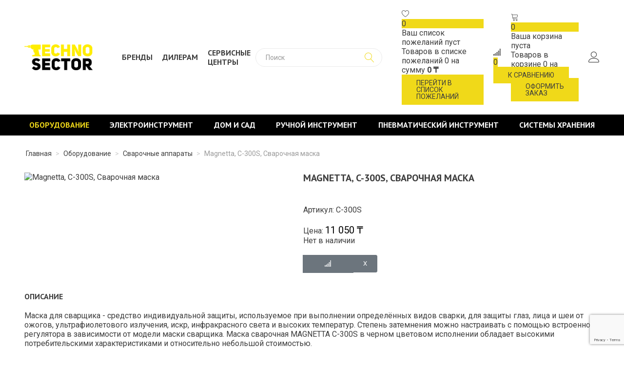

--- FILE ---
content_type: text/html; charset=utf-8
request_url: https://technosector.kz/oborudovanie/svarochnye-apparaty/magnetta-c-300s-svarochnaya-maska
body_size: 19303
content:
<!DOCTYPE html>
<html prefix="og: http://ogp.me/ns#" xmlns="http://www.w3.org/1999/xhtml" xml:lang="ru-ru" lang="ru-ru" dir="ltr">
<head>
  <meta name="viewport" content="width=device-width, initial-scale=1.0" />
  <base href="https://technosector.kz/oborudovanie/svarochnye-apparaty/magnetta-c-300s-svarochnaya-maska" />
	<meta http-equiv="content-type" content="text/html; charset=utf-8" />
	<meta name="generator" content="Joomla! - Open Source Content Management" />
	<title>TECHNO SECTOR - Magnetta, C-300S, Сварочная маска</title>
	<link href="/templates/technosector/favicon.ico" rel="shortcut icon" type="image/vnd.microsoft.icon" />
	<link href="https://cdnjs.cloudflare.com/ajax/libs/simple-line-icons/2.4.1/css/simple-line-icons.min.css" rel="stylesheet" type="text/css" />
	<link href="/components/com_k2/css/k2.css?v=2.11.20230324" rel="stylesheet" type="text/css" />
	<link href="https://technosector.kz/components/com_jshopping/css/technosector.css" rel="stylesheet" type="text/css" />
	<link href="https://technosector.kz/components/com_jshopping/css/jquery.lightbox.css" rel="stylesheet" type="text/css" />
	<link href="https://technosector.kz/modules/mod_jshopping_cart_wl_ajax/assets/css/default.min.css" rel="stylesheet" type="text/css" />
	<link href="https://technosector.kz/modules/mod_jshopping_cart_wl_ajax/assets/css/font-awesome.min.css" rel="stylesheet" type="text/css" />
	<link href="https://technosector.kz/modules/mod_jshopping_compare/assets/css/default.min.css" rel="stylesheet" type="text/css" />
	<link href="https://technosector.kz/modules/mod_jshopping_ajaxsearch/css/ajaxsearch.css" rel="stylesheet" type="text/css" />
	<link href="https://fonts.googleapis.com/css?family=Quattrocento+Sans:400%7C&amp;subset=latin" rel="stylesheet" type="text/css" />
	<link href="https://technosector.kz/media/nextend/cache/css/n1769256900/a7be92eaafd555014340ef8098f0ee4f.css" rel="stylesheet" type="text/css" />
	<style type="text/css">
.nextend-accordion-menu-inner dl.level1 dd{
   display: none;
}

.nextend-accordion-menu-inner dl.level1 dd.opened{
   display: block;
}
	</style>
	<script type="application/json" class="joomla-script-options new">{"csrf.token":"1e6fb9e84b4f5a1a31ae453bc53e36af","system.paths":{"root":"","base":""}}</script>
	<script src="/media/jui/js/jquery.min.js?db742272c09ad055e4dafb52f30353bd" type="text/javascript"></script>
	<script src="/media/jui/js/jquery-noconflict.js?db742272c09ad055e4dafb52f30353bd" type="text/javascript"></script>
	<script src="/media/jui/js/jquery-migrate.min.js?db742272c09ad055e4dafb52f30353bd" type="text/javascript"></script>
	<script src="/media/k2/assets/js/k2.frontend.js?v=2.11.20230324&sitepath=/" type="text/javascript"></script>
	<script src="/media/system/js/mootools-core.js?db742272c09ad055e4dafb52f30353bd" type="text/javascript"></script>
	<script src="/media/system/js/core.js?db742272c09ad055e4dafb52f30353bd" type="text/javascript"></script>
	<script src="/media/jui/js/bootstrap.min.js?db742272c09ad055e4dafb52f30353bd" type="text/javascript"></script>
	<script src="https://technosector.kz/components/com_jshopping/js/jquery/jquery.media.js" type="text/javascript"></script>
	<script src="https://technosector.kz/components/com_jshopping/js/functions.js" type="text/javascript"></script>
	<script src="https://technosector.kz/components/com_jshopping/js/validateForm.js" type="text/javascript"></script>
	<script src="https://technosector.kz/components/com_jshopping/js/jquery/jquery.lightbox.js" type="text/javascript"></script>
	<script src="/templates/technosector/js/jquery.mask.min.js" type="text/javascript"></script>
	<script src="/templates/technosector/js/jquery.magnific-popup.min.js" type="text/javascript"></script>
	<script src="/templates/technosector/js/chosen.jquery.min.js" type="text/javascript"></script>
	<script src="/templates/technosector/js/owl.carousel.min.js" type="text/javascript"></script>
	<script src="/templates/technosector/js/jquery.sticky.js" type="text/javascript"></script>
	<script src="/templates/technosector/js/jquery.formstyler.min.js" type="text/javascript"></script>
	<script src="/templates/technosector/js/jquery.cookie.js" type="text/javascript"></script>
	<script src="/templates/technosector/js/template.js" type="text/javascript"></script>
	<script src="https://www.google.com/recaptcha/api.js?render=6LcSbMghAAAAAPmq3S-k9DTQwFya9b8MXVdpZ2zt" type="text/javascript"></script>
	<script src="https://technosector.kz/modules/mod_jshopping_cart_wl_ajax/assets/js/ajax.min.js" type="text/javascript" defer="defer"></script>
	<script src="https://technosector.kz/modules/mod_jshopping_compare/assets/js/compare_ajax.min.js" type="text/javascript" defer="defer"></script>
	<script src="https://technosector.kz/modules/mod_jshopping_ajaxsearch/js/ajaxsearch.js" type="text/javascript"></script>
	<script src="https://technosector.kz/media/nextend/cache/js/n1769256900/a1b1e2235667d8987dc04b79a756cb13.js" type="text/javascript"></script>
	<script type="text/javascript">
function initJSlightBox(){
    jQuery("a.lightbox").lightBox({
        imageLoading: "https://technosector.kz/components/com_jshopping/images/loading.gif",
        imageBtnClose: "https://technosector.kz/components/com_jshopping/images/close.gif",
        imageBtnPrev: "https://technosector.kz/components/com_jshopping/images/prev.gif",
        imageBtnNext: "https://technosector.kz/components/com_jshopping/images/next.gif",
        imageBlank: "https://technosector.kz/components/com_jshopping/images/blank.gif",
        txtImage: "Изображение",
        txtOf: "из"
    });
}
jQuery(function() { initJSlightBox(); });if (typeof window.grecaptcha !== 'undefined') { grecaptcha.ready(function() { grecaptcha.execute("6LcSbMghAAAAAPmq3S-k9DTQwFya9b8MXVdpZ2zt", {action:'homepage'});}); }
	var mod_ajax_data, mod_ajax_data2, mod_ajax_data_wishlist_view,  mod_ajax_data_cart_view;
	var mod_params_cart_view={"type_view":"1","bs_version":"1","show_added_to_cart":"3","modal_type":"2","modal_dop":"0","show_added_to_cart_icon":"0","show_added_to_cart_icon_prod":"0","show_qttylist":"0","show_qtty":"0","include_font":"1","iclass_ok":"fa fa-check","iclass_cart":"linearicons-cart ","iclass_wl":"fa fa-heart","show_quantity_buttons":"0","show_rabatt":"0","show_ef":"0","show_fixed":"0","show_onclick":"0","off_ajax":"1","clone_mw":"0","clone_selector":".footer","extselector_cart":".extselectorcart","create_file":"0","combine_file":"0","cart_color":"1","layout":"_:externbootstrapdop-min","moduleclass_sfx":"","cache":"1","cache_time":"900","cachemode":"itemid","module_tag":"div","bootstrap_size":"0","header_tag":"h3","header_class":"","style":"0"};
	mod_ajax_data={
	"data_uri":"https://technosector.kz/",
	"data_controller":"product",
	"data_ilp":"https://technosector.kz/components/com_jshopping/files/img_products",
	"data_cc":"₸",
	"data_sp":"/component/jshopping/product/view?Itemid=0",
	"data_bsv":"bs2",
	"data_dcount":"0",
	"data_tseparator":" ",
	"data_lps":"на сумму",
	"data_dt":"Удалить",
	"data_dtf":"Товар удален из корзины",
	"data_rel":"Сопутствующие товары &dArr;",
	"data_rabattv":"Скидка",
	"data_rabatt":"Введите дисконтный код",
	"data_rabatta":"Активировать",
	"data_pp":"Параметры &dArr;",
	"data_pef":"Характеристики &dArr;",
	"data_minpo":"0",
	"data_maxpo":"0",
	"data_minpotxt":"Минимальная сумма заказа - 0 ₸",
	"data_maxpotxt":"Максимальная сумма заказа - 0 ₸"
	};
	mod_ajax_data_cart_view={
	"data_ect":"Ваша корзина пуста",
	"data_et":"Показать/скрыть подробности",
	"data_lp":"Товар добавлен в корзину",
	"data_lpwlv":"Товар добавлен в список пожеланий",
	"data_lpcv":"Товар добавлен в корзину",
	"data_lpc":"Товаров в корзине", 
	"data_lpm":"Товаров", 
	"data_lpe":"Моя корзина", 
	"data_classok":"fa fa-check",
	"data_sd":"/cart/delete"
	};

	var mod_params_compare, mod_compare_ajax_data;
	mod_params_compare={"bs_version":"0","compare_name":"\u0422\u043e\u0432\u0430\u0440\u044b \u043a \u0441\u0440\u0430\u0432\u043d\u0435\u043d\u0438\u044e","check_compare_quantity":"1","compare_quantity":"4","compare_content_show":"1","compare_position":"2","compare_modal":"2","compare_color":"1","compare_link_text":"","empty_text":"\u0422\u043e\u0432\u0430\u0440\u043e\u0432 \u0434\u043b\u044f \u0441\u0440\u0430\u0432\u043d\u0435\u043d\u0438\u044f \u043d\u0435 \u0432\u044b\u0431\u0440\u0430\u043d\u043e","font_class":"linearicons-signal","moduleclass_sfx":"","layout":"_:mini","cache":"1","cache_time":"900","cachemode":"itemid","module_tag":"div","bootstrap_size":"0","header_tag":"h3","header_class":"","style":"0"};
	mod_compare_ajax_data={
	"data_uri":"https://technosector.kz/",
	"data_ilp":"https://technosector.kz/components/com_jshopping/files/img_products", 
	"data_cc":"₸", 
	"data_to":"К сравнению &rarr;",
	"data_add":"Добавить к сравнению",
	"data_go":"Перейти к сравнению",
	"data_del":"Удалить из сравнения",
	"data_max":"Вы добавили максимально возможное количество товаров к сравнению",
	"data_added":"Товар добавлен к сравнению",
	"data_cb":"&larr; Вернуться",
	"data_ec":"Товары к сравнению не выбраны",
	"data_bsv":"bs2",
	"data_offcheader":"Товары к сравнению",
	"data_controller":"product"
	};
	
	var mod_ajax_data, mod_ajax_data2, mod_ajax_data_wishlist_view,  mod_ajax_data_cart_view;
	var mod_params_wishlist_view={"type_view":"2","bs_version":"1","show_added_to_cart":"3","modal_type":"2","modal_dop":"0","show_added_to_cart_icon":"0","show_added_to_cart_icon_prod":"0","show_qttylist":"0","show_qtty":"0","include_font":"1","iclass_ok":"fa fa-check","iclass_cart":"fa fa-shopping-cart","iclass_wl":"linearicons-heart","show_quantity_buttons":"0","show_rabatt":"0","show_ef":"0","show_fixed":"0","show_onclick":"0","off_ajax":"1","clone_mw":"0","clone_selector":".footer","extselector_cart":".extselectorcart","create_file":"0","combine_file":"0","cart_color":"1","layout":"_:externbootstrapdop-min","moduleclass_sfx":"","cache":"1","cache_time":"900","cachemode":"itemid","module_tag":"div","bootstrap_size":"0","header_tag":"h3","header_class":"","style":"0"};
	mod_ajax_data={
	"data_uri":"https://technosector.kz/",
	"data_controller":"product",
	"data_ilp":"https://technosector.kz/components/com_jshopping/files/img_products",
	"data_cc":"₸",
	"data_sp":"/component/jshopping/product/view?Itemid=0",
	"data_bsv":"bs2",
	"data_dcount":"0",
	"data_tseparator":" ",
	"data_lps":"на сумму",
	"data_dt":"Удалить",
	"data_dtf":"Товар удален из списка пожеланий",
	"data_rel":"Сопутствующие товары &dArr;",
	"data_rabattv":"Скидка",
	"data_rabatt":"Введите дисконтный код",
	"data_rabatta":"Активировать",
	"data_pp":"Параметры &dArr;",
	"data_pef":"Характеристики &dArr;",
	"data_minpo":"0",
	"data_maxpo":"0",
	"data_minpotxt":"Минимальная сумма заказа - 0 ₸",
	"data_maxpotxt":"Максимальная сумма заказа - 0 ₸"
	};
	mod_ajax_data_wishlist_view={
	"data_ect":"Ваш список пожеланий пуст",
	"data_et":"Показать/скрыть подробности",
	"data_lp":"Товар добавлен в список пожеланий",
	"data_lpwlv":"Товар добавлен в список пожеланий",
	"data_lpcv":"Товар добавлен в корзину",
	"data_lpc":"Товаров в списке пожеланий", 
	"data_lpm":"Товаров", 
	"data_lpe":"Список пожеланий", 
	"data_classok":"fa fa-check",
	"data_sd":"/wishlist/delete"
	};

	</script>

  <link href="/templates/technosector/css/template.css" rel="stylesheet" type="text/css">
    <meta property="og:image" content="/images/vk-image.png" />
  <meta property="og:title" content="TECHNO SECTOR - Magnetta, C-300S, Сварочная маска">
  <!--[if lt IE 9]>
    <script src="/media/jui/js/html5.js"></script>
  <![endif]-->
  <!-- Yandex.Metrika counter -->
<script type="text/javascript" >
   (function(m,e,t,r,i,k,a){m[i]=m[i]||function(){(m[i].a=m[i].a||[]).push(arguments)};
   m[i].l=1*new Date();
   for (var j = 0; j < document.scripts.length; j++) {if (document.scripts[j].src === r) { return; }}
   k=e.createElement(t),a=e.getElementsByTagName(t)[0],k.async=1,k.src=r,a.parentNode.insertBefore(k,a)})
   (window, document, "script", "https://mc.yandex.ru/metrika/tag.js", "ym");

   ym(90556968, "init", {
        clickmap:true,
        trackLinks:true,
        accurateTrackBounce:true,
        webvisor:true
   });
</script>
<noscript><div><img src="https://mc.yandex.ru/watch/90556968" style="position:absolute; left:-9999px;" alt="" /></div></noscript>
<!-- /Yandex.Metrika counter -->
</head>

<body class="site com_jshopping view- no-layout task-view itemid-141">

  <!-- Body -->
  <div class="body">
    <div class="mobile-menu hidden-tablet hidden-desktop">
      <div class="text-right">
        <button type="button" class="btn btn-menu btn-close">
       <i class="fa fa-close"></i>
        </button>
      </div>
      <div class="mobile-menu1">
        		<div class="moduletable">
						<div id="nextend-accordion-menu-126" class="">
  <div class="nextend-accordion-menu-inner ">
        <div class="nextend-accordion-menu-inner-container">
    <dl class="level1">
  <dt class="level1 nextend-nav-103 parent opened  first" data-menuid="103">
    <span class="outer">
      <span class="inner">
        <a href="/oborudovanie"><span>Оборудование</span></a>      </span>
    </span>
  </dt>
  <dd class="level1 nextend-nav-103 parent opened  first">
  <dl class="level2">
  <dt class="level2 nextend-nav-140 parent   first" data-menuid="140">
    <span class="outer">
      <span class="inner">
        <a href="/oborudovanie/generatory"><span>Генераторы</span></a>      </span>
    </span>
  </dt>
  <dd class="level2 nextend-nav-140 parent   first">
  <dl class="level3">
  <dt class="level3 nextend-nav-148 notparent   first" data-menuid="148">
    <span class="outer">
      <span class="inner">
        <a href="/oborudovanie/generatory/generatory-benzinovye"><span>Генераторы бензиновые</span></a>      </span>
    </span>
  </dt>
  <dd class="level3 nextend-nav-148 notparent   first">
  </dd>  <dt class="level3 nextend-nav-149 notparent  " data-menuid="149">
    <span class="outer">
      <span class="inner">
        <a href="/oborudovanie/generatory/generatory-dizelnye"><span>Генераторы дизельные</span></a>      </span>
    </span>
  </dt>
  <dd class="level3 nextend-nav-149 notparent  ">
  </dd>  <dt class="level3 nextend-nav-393 notparent  " data-menuid="393">
    <span class="outer">
      <span class="inner">
        <a href="/oborudovanie/generatory/generatory-invertornye"><span>Генераторы инверторные</span></a>      </span>
    </span>
  </dt>
  <dd class="level3 nextend-nav-393 notparent  ">
  </dd>  <dt class="level3 nextend-nav-438 notparent   last" data-menuid="438">
    <span class="outer">
      <span class="inner">
        <a href="/oborudovanie/generatory/generatory-svarochnye"><span>Генераторы сварочные</span></a>      </span>
    </span>
  </dt>
  <dd class="level3 nextend-nav-438 notparent   last">
  </dd></dl></dd>  <dt class="level2 nextend-nav-141 parent opened active" data-menuid="141">
    <span class="outer">
      <span class="inner">
        <a href="/oborudovanie/svarochnye-apparaty"><span>Сварочные аппараты</span></a>      </span>
    </span>
  </dt>
  <dd class="level2 nextend-nav-141 parent opened active">
  <dl class="level3">
  <dt class="level3 nextend-nav-150 notparent   first" data-menuid="150">
    <span class="outer">
      <span class="inner">
        <a href="/oborudovanie/svarochnye-apparaty/apparaty-dugovoj-svarki"><span>Аппараты дуговой сварки</span></a>      </span>
    </span>
  </dt>
  <dd class="level3 nextend-nav-150 notparent   first">
  </dd>  <dt class="level3 nextend-nav-151 notparent  " data-menuid="151">
    <span class="outer">
      <span class="inner">
        <a href="/oborudovanie/svarochnye-apparaty/invertornye-poluavtomaty"><span>Инверторные полуавтоматы</span></a>      </span>
    </span>
  </dt>
  <dd class="level3 nextend-nav-151 notparent  ">
  </dd>  <dt class="level3 nextend-nav-152 notparent  " data-menuid="152">
    <span class="outer">
      <span class="inner">
        <a href="/oborudovanie/svarochnye-apparaty/apparaty-argono-dugovoj-svarki"><span>Аппараты аргоно-дуговой сварки</span></a>      </span>
    </span>
  </dt>
  <dd class="level3 nextend-nav-152 notparent  ">
  </dd>  <dt class="level3 nextend-nav-153 notparent  " data-menuid="153">
    <span class="outer">
      <span class="inner">
        <a href="/oborudovanie/svarochnye-apparaty/apparaty-plazmennoj-rezki"><span>Аппараты плазменной резки</span></a>      </span>
    </span>
  </dt>
  <dd class="level3 nextend-nav-153 notparent  ">
  </dd>  <dt class="level3 nextend-nav-154 notparent  " data-menuid="154">
    <span class="outer">
      <span class="inner">
        <a href="/oborudovanie/svarochnye-apparaty/svarochnye-maski"><span>Сварочные маски</span></a>      </span>
    </span>
  </dt>
  <dd class="level3 nextend-nav-154 notparent  ">
  </dd>  <dt class="level3 nextend-nav-155 notparent   last" data-menuid="155">
    <span class="outer">
      <span class="inner">
        <a href="/oborudovanie/svarochnye-apparaty/komplektuyushchie"><span>Комплектующие</span></a>      </span>
    </span>
  </dt>
  <dd class="level3 nextend-nav-155 notparent   last">
  </dd></dl></dd>  <dt class="level2 nextend-nav-142 parent  " data-menuid="142">
    <span class="outer">
      <span class="inner">
        <a href="/oborudovanie/stabilizatory"><span>Стабилизаторы</span></a>      </span>
    </span>
  </dt>
  <dd class="level2 nextend-nav-142 parent  ">
  <dl class="level3">
  <dt class="level3 nextend-nav-156 notparent   first" data-menuid="156">
    <span class="outer">
      <span class="inner">
        <a href="/oborudovanie/stabilizatory/stabilizatory-nastennye"><span>Стабилизаторы настенные</span></a>      </span>
    </span>
  </dt>
  <dd class="level3 nextend-nav-156 notparent   first">
  </dd>  <dt class="level3 nextend-nav-157 notparent  " data-menuid="157">
    <span class="outer">
      <span class="inner">
        <a href="/oborudovanie/stabilizatory/stabilizatory-napolnye"><span>Стабилизаторы напольные</span></a>      </span>
    </span>
  </dt>
  <dd class="level3 nextend-nav-157 notparent  ">
  </dd>  <dt class="level3 nextend-nav-158 notparent   last" data-menuid="158">
    <span class="outer">
      <span class="inner">
        <a href="/oborudovanie/stabilizatory/protektory-napryazheniya"><span>Протекторы напряжения</span></a>      </span>
    </span>
  </dt>
  <dd class="level3 nextend-nav-158 notparent   last">
  </dd></dl></dd>  <dt class="level2 nextend-nav-143 notparent  " data-menuid="143">
    <span class="outer">
      <span class="inner">
        <a href="/oborudovanie/betonosmesiteli"><span>Бетоносмесители</span></a>      </span>
    </span>
  </dt>
  <dd class="level2 nextend-nav-143 notparent  ">
  </dd>  <dt class="level2 nextend-nav-144 parent  " data-menuid="144">
    <span class="outer">
      <span class="inner">
        <a href="/oborudovanie/kompressory"><span>Компрессоры</span></a>      </span>
    </span>
  </dt>
  <dd class="level2 nextend-nav-144 parent  ">
  <dl class="level3">
  <dt class="level3 nextend-nav-159 notparent   first" data-menuid="159">
    <span class="outer">
      <span class="inner">
        <a href="/oborudovanie/kompressory/kompressory-bezmaslyanye"><span>Компрессоры безмасляные</span></a>      </span>
    </span>
  </dt>
  <dd class="level3 nextend-nav-159 notparent   first">
  </dd>  <dt class="level3 nextend-nav-160 notparent  " data-menuid="160">
    <span class="outer">
      <span class="inner">
        <a href="/oborudovanie/kompressory/kompressory-maslyanye"><span>Компрессоры масляные</span></a>      </span>
    </span>
  </dt>
  <dd class="level3 nextend-nav-160 notparent  ">
  </dd>  <dt class="level3 nextend-nav-440 notparent   last" data-menuid="440">
    <span class="outer">
      <span class="inner">
        <a href="/oborudovanie/kompressory/kompressory-vintovye"><span>Компрессоры винтовые</span></a>      </span>
    </span>
  </dt>
  <dd class="level3 nextend-nav-440 notparent   last">
  </dd></dl></dd>  <dt class="level2 nextend-nav-145 parent  " data-menuid="145">
    <span class="outer">
      <span class="inner">
        <a href="/oborudovanie/nasosy"><span>Насосы</span></a>      </span>
    </span>
  </dt>
  <dd class="level2 nextend-nav-145 parent  ">
  <dl class="level3">
  <dt class="level3 nextend-nav-161 notparent   first" data-menuid="161">
    <span class="outer">
      <span class="inner">
        <a href="/oborudovanie/nasosy/nasosnye-stantsii"><span>Насосные станции</span></a>      </span>
    </span>
  </dt>
  <dd class="level3 nextend-nav-161 notparent   first">
  </dd>  <dt class="level3 nextend-nav-162 notparent  " data-menuid="162">
    <span class="outer">
      <span class="inner">
        <a href="/oborudovanie/nasosy/glubinnye-nasosy"><span>Глубинные насосы</span></a>      </span>
    </span>
  </dt>
  <dd class="level3 nextend-nav-162 notparent  ">
  </dd>  <dt class="level3 nextend-nav-163 notparent  " data-menuid="163">
    <span class="outer">
      <span class="inner">
        <a href="/oborudovanie/nasosy/pogruzhnye-drenazhnye-nasosy"><span>Погружные насосы</span></a>      </span>
    </span>
  </dt>
  <dd class="level3 nextend-nav-163 notparent  ">
  </dd>  <dt class="level3 nextend-nav-165 notparent  " data-menuid="165">
    <span class="outer">
      <span class="inner">
        <a href="/oborudovanie/nasosy/tsentrobezhnye-nasosy"><span>Центробежные насосы</span></a>      </span>
    </span>
  </dt>
  <dd class="level3 nextend-nav-165 notparent  ">
  </dd>  <dt class="level3 nextend-nav-166 notparent   last" data-menuid="166">
    <span class="outer">
      <span class="inner">
        <a href="/oborudovanie/nasosy/tsirkulyatsionnye-nasosy"><span>Циркуляционные насосы</span></a>      </span>
    </span>
  </dt>
  <dd class="level3 nextend-nav-166 notparent   last">
  </dd></dl></dd>  <dt class="level2 nextend-nav-147 parent  " data-menuid="147">
    <span class="outer">
      <span class="inner">
        <a href="/oborudovanie/pushki-teplovye"><span>Пушки тепловые</span></a>      </span>
    </span>
  </dt>
  <dd class="level2 nextend-nav-147 parent  ">
  <dl class="level3">
  <dt class="level3 nextend-nav-168 notparent   first" data-menuid="168">
    <span class="outer">
      <span class="inner">
        <a href="/oborudovanie/pushki-teplovye/pushki-elektricheskie"><span>Пушки электрические</span></a>      </span>
    </span>
  </dt>
  <dd class="level3 nextend-nav-168 notparent   first">
  </dd>  <dt class="level3 nextend-nav-169 notparent  " data-menuid="169">
    <span class="outer">
      <span class="inner">
        <a href="/oborudovanie/pushki-teplovye/pushki-gazovye"><span>Пушки газовые</span></a>      </span>
    </span>
  </dt>
  <dd class="level3 nextend-nav-169 notparent  ">
  </dd>  <dt class="level3 nextend-nav-170 notparent   last" data-menuid="170">
    <span class="outer">
      <span class="inner">
        <a href="/oborudovanie/pushki-teplovye/pushki-dizelnye"><span>Пушки дизельные</span></a>      </span>
    </span>
  </dt>
  <dd class="level3 nextend-nav-170 notparent   last">
  </dd></dl></dd>  <dt class="level2 nextend-nav-146 notparent  " data-menuid="146">
    <span class="outer">
      <span class="inner">
        <a href="/oborudovanie/ochistiteli-vysokogo-davleniya"><span>Очистители высокого давления</span></a>      </span>
    </span>
  </dt>
  <dd class="level2 nextend-nav-146 notparent  ">
  </dd>  <dt class="level2 nextend-nav-315 notparent  " data-menuid="315">
    <span class="outer">
      <span class="inner">
        <a href="/oborudovanie/motopompy"><span>Мотопомпы</span></a>      </span>
    </span>
  </dt>
  <dd class="level2 nextend-nav-315 notparent  ">
  </dd>  <dt class="level2 nextend-nav-316 notparent  " data-menuid="316">
    <span class="outer">
      <span class="inner">
        <a href="/oborudovanie/udliniteli"><span>Удлинители</span></a>      </span>
    </span>
  </dt>
  <dd class="level2 nextend-nav-316 notparent  ">
  </dd>  <dt class="level2 nextend-nav-445 parent   last" data-menuid="445">
    <span class="outer">
      <span class="inner">
        <a href="/oborudovanie/gazosvarochnoe-oborudovanie"><span>Газосварочное оборудование</span></a>      </span>
    </span>
  </dt>
  <dd class="level2 nextend-nav-445 parent   last">
  <dl class="level3">
  <dt class="level3 nextend-nav-446 notparent   first last" data-menuid="446">
    <span class="outer">
      <span class="inner">
        <a href="/oborudovanie/gazosvarochnoe-oborudovanie/gazovye-gorelki"><span>Газовые горелки</span></a>      </span>
    </span>
  </dt>
  <dd class="level3 nextend-nav-446 notparent   first last">
  </dd></dl></dd></dl></dd>  <dt class="level1 nextend-nav-104 parent  " data-menuid="104">
    <span class="outer">
      <span class="inner">
        <a href="/elektroinstrument"><span>Электроинструмент</span></a>      </span>
    </span>
  </dt>
  <dd class="level1 nextend-nav-104 parent  ">
  <dl class="level2">
  <dt class="level2 nextend-nav-171 parent   first" data-menuid="171">
    <span class="outer">
      <span class="inner">
        <a href="/elektroinstrument/akkumulyatornyj-instrument"><span>Аккумуляторный инструмент</span></a>      </span>
    </span>
  </dt>
  <dd class="level2 nextend-nav-171 parent   first">
  <dl class="level3">
  <dt class="level3 nextend-nav-174 notparent   first" data-menuid="174">
    <span class="outer">
      <span class="inner">
        <a href="/elektroinstrument/akkumulyatornyj-instrument/akkumulyatornye-dreli-i-shurupovjorty"><span>Аккумуляторные дрели и шуруповёрты</span></a>      </span>
    </span>
  </dt>
  <dd class="level3 nextend-nav-174 notparent   first">
  </dd>  <dt class="level3 nextend-nav-175 notparent  " data-menuid="175">
    <span class="outer">
      <span class="inner">
        <a href="/elektroinstrument/akkumulyatornyj-instrument/akkumulyatornye-ugloshlifovalnye-mashiny"><span>Аккумуляторные углошлифовальные машины</span></a>      </span>
    </span>
  </dt>
  <dd class="level3 nextend-nav-175 notparent  ">
  </dd>  <dt class="level3 nextend-nav-372 notparent  " data-menuid="372">
    <span class="outer">
      <span class="inner">
        <a href="/elektroinstrument/akkumulyatornyj-instrument/akkumulyatornye-shlifovalnye-mashiny"><span>Аккумуляторные шлифовальные машины</span></a>      </span>
    </span>
  </dt>
  <dd class="level3 nextend-nav-372 notparent  ">
  </dd>  <dt class="level3 nextend-nav-176 notparent  " data-menuid="176">
    <span class="outer">
      <span class="inner">
        <a href="/elektroinstrument/akkumulyatornyj-instrument/akkumulyatornye-perforatory"><span>Аккумуляторные перфораторы</span></a>      </span>
    </span>
  </dt>
  <dd class="level3 nextend-nav-176 notparent  ">
  </dd>  <dt class="level3 nextend-nav-177 notparent  " data-menuid="177">
    <span class="outer">
      <span class="inner">
        <a href="/elektroinstrument/akkumulyatornyj-instrument/akkumulyatornye-vintoverty"><span>Аккумуляторные винтоверты</span></a>      </span>
    </span>
  </dt>
  <dd class="level3 nextend-nav-177 notparent  ">
  </dd>  <dt class="level3 nextend-nav-178 notparent  " data-menuid="178">
    <span class="outer">
      <span class="inner">
        <a href="/elektroinstrument/akkumulyatornyj-instrument/akkumulyatornye-gajkoverty"><span>Аккумуляторные гайковерты</span></a>      </span>
    </span>
  </dt>
  <dd class="level3 nextend-nav-178 notparent  ">
  </dd>  <dt class="level3 nextend-nav-179 notparent  " data-menuid="179">
    <span class="outer">
      <span class="inner">
        <a href="/elektroinstrument/akkumulyatornyj-instrument/akkumulyatornye-fonari"><span>Аккумуляторные фонари</span></a>      </span>
    </span>
  </dt>
  <dd class="level3 nextend-nav-179 notparent  ">
  </dd>  <dt class="level3 nextend-nav-180 notparent  " data-menuid="180">
    <span class="outer">
      <span class="inner">
        <a href="/elektroinstrument/akkumulyatornyj-instrument/detektory"><span>Детекторы</span></a>      </span>
    </span>
  </dt>
  <dd class="level3 nextend-nav-180 notparent  ">
  </dd>  <dt class="level3 nextend-nav-181 notparent  " data-menuid="181">
    <span class="outer">
      <span class="inner">
        <a href="/elektroinstrument/akkumulyatornyj-instrument/akkumulyatory-i-zaryadnye-ustrojstva"><span>Аккумуляторы и зарядные устройства</span></a>      </span>
    </span>
  </dt>
  <dd class="level3 nextend-nav-181 notparent  ">
  </dd>  <dt class="level3 nextend-nav-352 notparent  " data-menuid="352">
    <span class="outer">
      <span class="inner">
        <a href="/elektroinstrument/akkumulyatornyj-instrument/akkumulyatornye-lobziki"><span>Аккумуляторные лобзики</span></a>      </span>
    </span>
  </dt>
  <dd class="level3 nextend-nav-352 notparent  ">
  </dd>  <dt class="level3 nextend-nav-353 notparent  " data-menuid="353">
    <span class="outer">
      <span class="inner">
        <a href="/elektroinstrument/akkumulyatornyj-instrument/akkumulyatornye-pily"><span>Аккумуляторные пилы</span></a>      </span>
    </span>
  </dt>
  <dd class="level3 nextend-nav-353 notparent  ">
  </dd>  <dt class="level3 nextend-nav-354 notparent  " data-menuid="354">
    <span class="outer">
      <span class="inner">
        <a href="/elektroinstrument/akkumulyatornyj-instrument/akkumulyatornye-spetsialnye-instrumenty"><span>Аккумуляторные специальные инструменты</span></a>      </span>
    </span>
  </dt>
  <dd class="level3 nextend-nav-354 notparent  ">
  </dd>  <dt class="level3 nextend-nav-355 notparent  " data-menuid="355">
    <span class="outer">
      <span class="inner">
        <a href="/elektroinstrument/akkumulyatornyj-instrument/akkumulyatornye-frezery"><span>Аккумуляторные фрезеры</span></a>      </span>
    </span>
  </dt>
  <dd class="level3 nextend-nav-355 notparent  ">
  </dd>  <dt class="level3 nextend-nav-376 notparent  " data-menuid="376">
    <span class="outer">
      <span class="inner">
        <a href="/elektroinstrument/akkumulyatornyj-instrument/vozdukhoduvki"><span>Воздуходувки</span></a>      </span>
    </span>
  </dt>
  <dd class="level3 nextend-nav-376 notparent  ">
  </dd>  <dt class="level3 nextend-nav-386 notparent  " data-menuid="386">
    <span class="outer">
      <span class="inner">
        <a href="/elektroinstrument/akkumulyatornyj-instrument/akkumulyatornyj-mnogofunktsionalnyj-instrument"><span>Аккумуляторный многофункциональный инструмент</span></a>      </span>
    </span>
  </dt>
  <dd class="level3 nextend-nav-386 notparent  ">
  </dd>  <dt class="level3 nextend-nav-391 notparent  " data-menuid="391">
    <span class="outer">
      <span class="inner">
        <a href="/elektroinstrument/akkumulyatornyj-instrument/promyshlennye-feny"><span>Промышленные фены</span></a>      </span>
    </span>
  </dt>
  <dd class="level3 nextend-nav-391 notparent  ">
  </dd>  <dt class="level3 nextend-nav-436 notparent  " data-menuid="436">
    <span class="outer">
      <span class="inner">
        <a href="/elektroinstrument/akkumulyatornyj-instrument/nabory-akkumulyatornykh-instrumentov"><span>Наборы аккумуляторных инструментов</span></a>      </span>
    </span>
  </dt>
  <dd class="level3 nextend-nav-436 notparent  ">
  </dd>  <dt class="level3 nextend-nav-437 notparent   last" data-menuid="437">
    <span class="outer">
      <span class="inner">
        <a href="/elektroinstrument/akkumulyatornyj-instrument/portativnye-audiosistemy"><span>Портативные аудиосистемы</span></a>      </span>
    </span>
  </dt>
  <dd class="level3 nextend-nav-437 notparent   last">
  </dd></dl></dd>  <dt class="level2 nextend-nav-172 parent  " data-menuid="172">
    <span class="outer">
      <span class="inner">
        <a href="/elektroinstrument/setevoj-instrument"><span>Сетевой инструмент</span></a>      </span>
    </span>
  </dt>
  <dd class="level2 nextend-nav-172 parent  ">
  <dl class="level3">
  <dt class="level3 nextend-nav-182 notparent   first" data-menuid="182">
    <span class="outer">
      <span class="inner">
        <a href="/elektroinstrument/setevoj-instrument/dreli"><span>Дрели</span></a>      </span>
    </span>
  </dt>
  <dd class="level3 nextend-nav-182 notparent   first">
  </dd>  <dt class="level3 nextend-nav-183 notparent  " data-menuid="183">
    <span class="outer">
      <span class="inner">
        <a href="/elektroinstrument/setevoj-instrument/miksery"><span>Миксеры</span></a>      </span>
    </span>
  </dt>
  <dd class="level3 nextend-nav-183 notparent  ">
  </dd>  <dt class="level3 nextend-nav-184 notparent  " data-menuid="184">
    <span class="outer">
      <span class="inner">
        <a href="/elektroinstrument/setevoj-instrument/udarnye-gajkoverty"><span>Ударные гайковерты</span></a>      </span>
    </span>
  </dt>
  <dd class="level3 nextend-nav-184 notparent  ">
  </dd>  <dt class="level3 nextend-nav-185 notparent  " data-menuid="185">
    <span class="outer">
      <span class="inner">
        <a href="/elektroinstrument/setevoj-instrument/ljogkie-perforatory"><span>Лёгкие перфораторы</span></a>      </span>
    </span>
  </dt>
  <dd class="level3 nextend-nav-185 notparent  ">
  </dd>  <dt class="level3 nextend-nav-186 notparent  " data-menuid="186">
    <span class="outer">
      <span class="inner">
        <a href="/elektroinstrument/setevoj-instrument/tyazhelye-perforatory"><span>Тяжелые перфораторы</span></a>      </span>
    </span>
  </dt>
  <dd class="level3 nextend-nav-186 notparent  ">
  </dd>  <dt class="level3 nextend-nav-187 notparent  " data-menuid="187">
    <span class="outer">
      <span class="inner">
        <a href="/elektroinstrument/setevoj-instrument/otbojnye-molotoki"><span>Отбойные молотоки</span></a>      </span>
    </span>
  </dt>
  <dd class="level3 nextend-nav-187 notparent  ">
  </dd>  <dt class="level3 nextend-nav-188 notparent  " data-menuid="188">
    <span class="outer">
      <span class="inner">
        <a href="/elektroinstrument/setevoj-instrument/ugloshlifovalnye-mashiny"><span>Углошлифовальные машины</span></a>      </span>
    </span>
  </dt>
  <dd class="level3 nextend-nav-188 notparent  ">
  </dd>  <dt class="level3 nextend-nav-189 notparent  " data-menuid="189">
    <span class="outer">
      <span class="inner">
        <a href="/elektroinstrument/setevoj-instrument/pryamye-shlifovalnye-mashiny"><span>Прямые шлифовальные машины</span></a>      </span>
    </span>
  </dt>
  <dd class="level3 nextend-nav-189 notparent  ">
  </dd>  <dt class="level3 nextend-nav-191 notparent  " data-menuid="191">
    <span class="outer">
      <span class="inner">
        <a href="/elektroinstrument/setevoj-instrument/lentochnye-shlifovalnye-mashiny"><span>Ленточные шлифовальные машины</span></a>      </span>
    </span>
  </dt>
  <dd class="level3 nextend-nav-191 notparent  ">
  </dd>  <dt class="level3 nextend-nav-192 notparent  " data-menuid="192">
    <span class="outer">
      <span class="inner">
        <a href="/elektroinstrument/setevoj-instrument/polirovalnye-mashiny"><span>Полировальные машины</span></a>      </span>
    </span>
  </dt>
  <dd class="level3 nextend-nav-192 notparent  ">
  </dd>  <dt class="level3 nextend-nav-193 notparent  " data-menuid="193">
    <span class="outer">
      <span class="inner">
        <a href="/elektroinstrument/setevoj-instrument/ruchnye-tsirkulyarnye-pily"><span>Ручные циркулярные пилы</span></a>      </span>
    </span>
  </dt>
  <dd class="level3 nextend-nav-193 notparent  ">
  </dd>  <dt class="level3 nextend-nav-194 notparent  " data-menuid="194">
    <span class="outer">
      <span class="inner">
        <a href="/elektroinstrument/setevoj-instrument/almaznye-pily"><span>Алмазные пилы</span></a>      </span>
    </span>
  </dt>
  <dd class="level3 nextend-nav-194 notparent  ">
  </dd>  <dt class="level3 nextend-nav-195 notparent  " data-menuid="195">
    <span class="outer">
      <span class="inner">
        <a href="/elektroinstrument/setevoj-instrument/sabelnye-pily"><span>Сабельные пилы</span></a>      </span>
    </span>
  </dt>
  <dd class="level3 nextend-nav-195 notparent  ">
  </dd>  <dt class="level3 nextend-nav-196 notparent  " data-menuid="196">
    <span class="outer">
      <span class="inner">
        <a href="/elektroinstrument/setevoj-instrument/elektrolobziki"><span>Электролобзики</span></a>      </span>
    </span>
  </dt>
  <dd class="level3 nextend-nav-196 notparent  ">
  </dd>  <dt class="level3 nextend-nav-197 notparent  " data-menuid="197">
    <span class="outer">
      <span class="inner">
        <a href="/elektroinstrument/setevoj-instrument/tortsovochnye-pily"><span>Торцовочные пилы</span></a>      </span>
    </span>
  </dt>
  <dd class="level3 nextend-nav-197 notparent  ">
  </dd>  <dt class="level3 nextend-nav-198 notparent  " data-menuid="198">
    <span class="outer">
      <span class="inner">
        <a href="/elektroinstrument/setevoj-instrument/statsionarnye-diskovye-pily"><span>Стационарные дисковые пилы</span></a>      </span>
    </span>
  </dt>
  <dd class="level3 nextend-nav-198 notparent  ">
  </dd>  <dt class="level3 nextend-nav-199 notparent  " data-menuid="199">
    <span class="outer">
      <span class="inner">
        <a href="/elektroinstrument/setevoj-instrument/montazhnye-pily-po-metallu"><span>Монтажные пилы (по металлу)</span></a>      </span>
    </span>
  </dt>
  <dd class="level3 nextend-nav-199 notparent  ">
  </dd>  <dt class="level3 nextend-nav-200 notparent  " data-menuid="200">
    <span class="outer">
      <span class="inner">
        <a href="/elektroinstrument/setevoj-instrument/promyshlennye-feny"><span>Промышленные фены</span></a>      </span>
    </span>
  </dt>
  <dd class="level3 nextend-nav-200 notparent  ">
  </dd>  <dt class="level3 nextend-nav-201 notparent  " data-menuid="201">
    <span class="outer">
      <span class="inner">
        <a href="/elektroinstrument/setevoj-instrument/elektrorubanki"><span>Электрорубанки</span></a>      </span>
    </span>
  </dt>
  <dd class="level3 nextend-nav-201 notparent  ">
  </dd>  <dt class="level3 nextend-nav-202 notparent  " data-menuid="202">
    <span class="outer">
      <span class="inner">
        <a href="/elektroinstrument/setevoj-instrument/frezernye-mashiny"><span>Фрезерные машины</span></a>      </span>
    </span>
  </dt>
  <dd class="level3 nextend-nav-202 notparent  ">
  </dd>  <dt class="level3 nextend-nav-203 notparent  " data-menuid="203">
    <span class="outer">
      <span class="inner">
        <a href="/elektroinstrument/setevoj-instrument/rejsmusnye-stanki"><span>Рейсмусные станки</span></a>      </span>
    </span>
  </dt>
  <dd class="level3 nextend-nav-203 notparent  ">
  </dd>  <dt class="level3 nextend-nav-204 notparent  " data-menuid="204">
    <span class="outer">
      <span class="inner">
        <a href="/elektroinstrument/setevoj-instrument/sverlilnye-stanki"><span>Сверлильные станки</span></a>      </span>
    </span>
  </dt>
  <dd class="level3 nextend-nav-204 notparent  ">
  </dd>  <dt class="level3 nextend-nav-206 notparent  " data-menuid="206">
    <span class="outer">
      <span class="inner">
        <a href="/elektroinstrument/setevoj-instrument/vozdukhoduvki"><span>Воздуходувки</span></a>      </span>
    </span>
  </dt>
  <dd class="level3 nextend-nav-206 notparent  ">
  </dd>  <dt class="level3 nextend-nav-207 notparent  " data-menuid="207">
    <span class="outer">
      <span class="inner">
        <a href="/elektroinstrument/setevoj-instrument/pylesosy"><span>Пылесосы</span></a>      </span>
    </span>
  </dt>
  <dd class="level3 nextend-nav-207 notparent  ">
  </dd>  <dt class="level3 nextend-nav-208 notparent  " data-menuid="208">
    <span class="outer">
      <span class="inner">
        <a href="/elektroinstrument/setevoj-instrument/pulverizatory"><span>Пульверизаторы</span></a>      </span>
    </span>
  </dt>
  <dd class="level3 nextend-nav-208 notparent  ">
  </dd>  <dt class="level3 nextend-nav-209 notparent  " data-menuid="209">
    <span class="outer">
      <span class="inner">
        <a href="/elektroinstrument/setevoj-instrument/elektrotochila"><span>Электроточила</span></a>      </span>
    </span>
  </dt>
  <dd class="level3 nextend-nav-209 notparent  ">
  </dd>  <dt class="level3 nextend-nav-205 notparent  " data-menuid="205">
    <span class="outer">
      <span class="inner">
        <a href="/elektroinstrument/setevoj-instrument/mnogofunktsionalnye-instrumenty"><span>Многофункциональные инструменты</span></a>      </span>
    </span>
  </dt>
  <dd class="level3 nextend-nav-205 notparent  ">
  </dd>  <dt class="level3 nextend-nav-190 notparent  " data-menuid="190">
    <span class="outer">
      <span class="inner">
        <a href="/elektroinstrument/setevoj-instrument/ekstsentrikovye-shlifovalnye-mashiny"><span>Эксцентриковые шлифовальные машины</span></a>      </span>
    </span>
  </dt>
  <dd class="level3 nextend-nav-190 notparent  ">
  </dd>  <dt class="level3 nextend-nav-351 notparent  " data-menuid="351">
    <span class="outer">
      <span class="inner">
        <a href="/elektroinstrument/setevoj-instrument/ploskoshlifovalnye-mashiny"><span>Плоскошлифовальные машины</span></a>      </span>
    </span>
  </dt>
  <dd class="level3 nextend-nav-351 notparent  ">
  </dd>  <dt class="level3 nextend-nav-357 notparent  " data-menuid="357">
    <span class="outer">
      <span class="inner">
        <a href="/elektroinstrument/setevoj-instrument/lentochnye-pily"><span>Ленточные пилы</span></a>      </span>
    </span>
  </dt>
  <dd class="level3 nextend-nav-357 notparent  ">
  </dd>  <dt class="level3 nextend-nav-375 notparent  " data-menuid="375">
    <span class="outer">
      <span class="inner">
        <a href="/elektroinstrument/setevoj-instrument/shtroborezy"><span>Штроборезы</span></a>      </span>
    </span>
  </dt>
  <dd class="level3 nextend-nav-375 notparent  ">
  </dd>  <dt class="level3 nextend-nav-419 notparent  " data-menuid="419">
    <span class="outer">
      <span class="inner">
        <a href="/elektroinstrument/setevoj-instrument/payalniki-dlya-pvkh"><span>Паяльники для ПВХ</span></a>      </span>
    </span>
  </dt>
  <dd class="level3 nextend-nav-419 notparent  ">
  </dd>  <dt class="level3 nextend-nav-452 notparent   last" data-menuid="452">
    <span class="outer">
      <span class="inner">
        <a href="/elektroinstrument/setevoj-instrument/payalnik"><span>Паяльник</span></a>      </span>
    </span>
  </dt>
  <dd class="level3 nextend-nav-452 notparent   last">
  </dd></dl></dd>  <dt class="level2 nextend-nav-173 parent   last" data-menuid="173">
    <span class="outer">
      <span class="inner">
        <a href="/elektroinstrument/osnastka"><span>Оснастка</span></a>      </span>
    </span>
  </dt>
  <dd class="level2 nextend-nav-173 parent   last">
  <dl class="level3">
  <dt class="level3 nextend-nav-210 notparent   first" data-menuid="210">
    <span class="outer">
      <span class="inner">
        <a href="/elektroinstrument/osnastka/bity"><span>Биты</span></a>      </span>
    </span>
  </dt>
  <dd class="level3 nextend-nav-210 notparent   first">
  </dd>  <dt class="level3 nextend-nav-211 notparent  " data-menuid="211">
    <span class="outer">
      <span class="inner">
        <a href="/elektroinstrument/osnastka/bury"><span>Буры</span></a>      </span>
    </span>
  </dt>
  <dd class="level3 nextend-nav-211 notparent  ">
  </dd>  <dt class="level3 nextend-nav-212 notparent  " data-menuid="212">
    <span class="outer">
      <span class="inner">
        <a href="/elektroinstrument/osnastka/sverla"><span>Сверла</span></a>      </span>
    </span>
  </dt>
  <dd class="level3 nextend-nav-212 notparent  ">
  </dd>  <dt class="level3 nextend-nav-213 notparent  " data-menuid="213">
    <span class="outer">
      <span class="inner">
        <a href="/elektroinstrument/osnastka/koronki"><span>Коронки</span></a>      </span>
    </span>
  </dt>
  <dd class="level3 nextend-nav-213 notparent  ">
  </dd>  <dt class="level3 nextend-nav-214 notparent  " data-menuid="214">
    <span class="outer">
      <span class="inner">
        <a href="/elektroinstrument/osnastka/zubila"><span>Зубила</span></a>      </span>
    </span>
  </dt>
  <dd class="level3 nextend-nav-214 notparent  ">
  </dd>  <dt class="level3 nextend-nav-215 notparent  " data-menuid="215">
    <span class="outer">
      <span class="inner">
        <a href="/elektroinstrument/osnastka/pilnye-diski"><span>Пильные диски</span></a>      </span>
    </span>
  </dt>
  <dd class="level3 nextend-nav-215 notparent  ">
  </dd>  <dt class="level3 nextend-nav-216 notparent  " data-menuid="216">
    <span class="outer">
      <span class="inner">
        <a href="/elektroinstrument/osnastka/polotna"><span>Полотна</span></a>      </span>
    </span>
  </dt>
  <dd class="level3 nextend-nav-216 notparent  ">
  </dd>  <dt class="level3 nextend-nav-217 notparent  " data-menuid="217">
    <span class="outer">
      <span class="inner">
        <a href="/elektroinstrument/osnastka/otreznye-krugi-po-metallu"><span>Отрезные круги по металлу</span></a>      </span>
    </span>
  </dt>
  <dd class="level3 nextend-nav-217 notparent  ">
  </dd>  <dt class="level3 nextend-nav-218 notparent  " data-menuid="218">
    <span class="outer">
      <span class="inner">
        <a href="/elektroinstrument/osnastka/almaznye-otreznye-diski"><span>Алмазные отрезные диски</span></a>      </span>
    </span>
  </dt>
  <dd class="level3 nextend-nav-218 notparent  ">
  </dd>  <dt class="level3 nextend-nav-221 notparent  " data-menuid="221">
    <span class="outer">
      <span class="inner">
        <a href="/elektroinstrument/osnastka/napravlyayushchie-shiny"><span>Направляющие шины</span></a>      </span>
    </span>
  </dt>
  <dd class="level3 nextend-nav-221 notparent  ">
  </dd>  <dt class="level3 nextend-nav-222 notparent  " data-menuid="222">
    <span class="outer">
      <span class="inner">
        <a href="/elektroinstrument/osnastka/smennye-nozhi"><span>Сменные ножи</span></a>      </span>
    </span>
  </dt>
  <dd class="level3 nextend-nav-222 notparent  ">
  </dd>  <dt class="level3 nextend-nav-356 notparent  " data-menuid="356">
    <span class="outer">
      <span class="inner">
        <a href="/elektroinstrument/osnastka/gvozdi-shurupy"><span>Гвозди, шурупы</span></a>      </span>
    </span>
  </dt>
  <dd class="level3 nextend-nav-356 notparent  ">
  </dd>  <dt class="level3 nextend-nav-358 notparent  " data-menuid="358">
    <span class="outer">
      <span class="inner">
        <a href="/elektroinstrument/osnastka/meshki"><span>Мешки</span></a>      </span>
    </span>
  </dt>
  <dd class="level3 nextend-nav-358 notparent  ">
  </dd>  <dt class="level3 nextend-nav-359 notparent  " data-menuid="359">
    <span class="outer">
      <span class="inner">
        <a href="/elektroinstrument/osnastka/nabory-bit-i-nasadok"><span>Наборы бит и насадок</span></a>      </span>
    </span>
  </dt>
  <dd class="level3 nextend-nav-359 notparent  ">
  </dd>  <dt class="level3 nextend-nav-371 notparent  " data-menuid="371">
    <span class="outer">
      <span class="inner">
        <a href="/elektroinstrument/osnastka/nasadki-i-adaptery"><span>Насадки и адаптеры</span></a>      </span>
    </span>
  </dt>
  <dd class="level3 nextend-nav-371 notparent  ">
  </dd>  <dt class="level3 nextend-nav-373 notparent  " data-menuid="373">
    <span class="outer">
      <span class="inner">
        <a href="/elektroinstrument/osnastka/magnitnye-derzhateli-bit"><span>Магнитные держатели бит</span></a>      </span>
    </span>
  </dt>
  <dd class="level3 nextend-nav-373 notparent  ">
  </dd>  <dt class="level3 nextend-nav-374 notparent   last" data-menuid="374">
    <span class="outer">
      <span class="inner">
        <a href="/elektroinstrument/osnastka/shlifovalnye-prinadlezhnosti"><span>Шлифовальные принадлежности</span></a>      </span>
    </span>
  </dt>
  <dd class="level3 nextend-nav-374 notparent   last">
  </dd></dl></dd></dl></dd>  <dt class="level1 nextend-nav-134 parent  " data-menuid="134">
    <span class="outer">
      <span class="inner">
        <a href="/dom-i-sad"><span>Дом и сад</span></a>      </span>
    </span>
  </dt>
  <dd class="level1 nextend-nav-134 parent  ">
  <dl class="level2">
  <dt class="level2 nextend-nav-281 parent   first" data-menuid="281">
    <span class="outer">
      <span class="inner">
        <a href="/dom-i-sad/sadovoe-oborudovanie"><span>Садовое оборудование</span></a>      </span>
    </span>
  </dt>
  <dd class="level2 nextend-nav-281 parent   first">
  <dl class="level3">
  <dt class="level3 nextend-nav-284 notparent   first" data-menuid="284">
    <span class="outer">
      <span class="inner">
        <a href="/dom-i-sad/sadovoe-oborudovanie/gazonokosilki-elektricheskie"><span>Газонокосилки электрические</span></a>      </span>
    </span>
  </dt>
  <dd class="level3 nextend-nav-284 notparent   first">
  </dd>  <dt class="level3 nextend-nav-286 notparent  " data-menuid="286">
    <span class="outer">
      <span class="inner">
        <a href="/dom-i-sad/sadovoe-oborudovanie/gazonokosilki-benzinovye"><span>Газонокосилки бензиновые</span></a>      </span>
    </span>
  </dt>
  <dd class="level3 nextend-nav-286 notparent  ">
  </dd>  <dt class="level3 nextend-nav-285 notparent  " data-menuid="285">
    <span class="outer">
      <span class="inner">
        <a href="/dom-i-sad/sadovoe-oborudovanie/trimmery-elektricheskie"><span>Триммеры электрические</span></a>      </span>
    </span>
  </dt>
  <dd class="level3 nextend-nav-285 notparent  ">
  </dd>  <dt class="level3 nextend-nav-287 notparent  " data-menuid="287">
    <span class="outer">
      <span class="inner">
        <a href="/dom-i-sad/sadovoe-oborudovanie/trimmery-benzinovye"><span>Триммеры бензиновые</span></a>      </span>
    </span>
  </dt>
  <dd class="level3 nextend-nav-287 notparent  ">
  </dd>  <dt class="level3 nextend-nav-379 notparent  " data-menuid="379">
    <span class="outer">
      <span class="inner">
        <a href="/dom-i-sad/sadovoe-oborudovanie/trimmery-akkumulyatornye"><span>Триммеры аккумуляторные</span></a>      </span>
    </span>
  </dt>
  <dd class="level3 nextend-nav-379 notparent  ">
  </dd>  <dt class="level3 nextend-nav-288 notparent  " data-menuid="288">
    <span class="outer">
      <span class="inner">
        <a href="/dom-i-sad/sadovoe-oborudovanie/pily-elektricheskie"><span>Пилы электрические</span></a>      </span>
    </span>
  </dt>
  <dd class="level3 nextend-nav-288 notparent  ">
  </dd>  <dt class="level3 nextend-nav-289 notparent  " data-menuid="289">
    <span class="outer">
      <span class="inner">
        <a href="/dom-i-sad/sadovoe-oborudovanie/pily-benzinovye"><span>Пилы бензиновые</span></a>      </span>
    </span>
  </dt>
  <dd class="level3 nextend-nav-289 notparent  ">
  </dd>  <dt class="level3 nextend-nav-290 notparent  " data-menuid="290">
    <span class="outer">
      <span class="inner">
        <a href="/dom-i-sad/sadovoe-oborudovanie/kustorezy-suchkorezy"><span>Кусторезы, сучкорезы</span></a>      </span>
    </span>
  </dt>
  <dd class="level3 nextend-nav-290 notparent  ">
  </dd>  <dt class="level3 nextend-nav-291 notparent  " data-menuid="291">
    <span class="outer">
      <span class="inner">
        <a href="/dom-i-sad/sadovoe-oborudovanie/aeratory"><span>Аэраторы</span></a>      </span>
    </span>
  </dt>
  <dd class="level3 nextend-nav-291 notparent  ">
  </dd>  <dt class="level3 nextend-nav-378 notparent  " data-menuid="378">
    <span class="outer">
      <span class="inner">
        <a href="/dom-i-sad/sadovoe-oborudovanie/izmelchitel"><span>Измельчители</span></a>      </span>
    </span>
  </dt>
  <dd class="level3 nextend-nav-378 notparent  ">
  </dd>  <dt class="level3 nextend-nav-404 notparent  " data-menuid="404">
    <span class="outer">
      <span class="inner">
        <a href="/dom-i-sad/sadovoe-oborudovanie/vozdukhoduvki-pylesosy"><span>Воздуходувки-пылесосы</span></a>      </span>
    </span>
  </dt>
  <dd class="level3 nextend-nav-404 notparent  ">
  </dd>  <dt class="level3 nextend-nav-451 notparent   last" data-menuid="451">
    <span class="outer">
      <span class="inner">
        <a href="/dom-i-sad/sadovoe-oborudovanie/tachki"><span>Тачки</span></a>      </span>
    </span>
  </dt>
  <dd class="level3 nextend-nav-451 notparent   last">
  </dd></dl></dd>  <dt class="level2 nextend-nav-282 parent  " data-menuid="282">
    <span class="outer">
      <span class="inner">
        <a href="/dom-i-sad/sadovyj-instrument"><span>Садовый инструмент</span></a>      </span>
    </span>
  </dt>
  <dd class="level2 nextend-nav-282 parent  ">
  <dl class="level3">
  <dt class="level3 nextend-nav-292 notparent   first" data-menuid="292">
    <span class="outer">
      <span class="inner">
        <a href="/dom-i-sad/sadovyj-instrument/lopaty"><span>Лопаты</span></a>      </span>
    </span>
  </dt>
  <dd class="level3 nextend-nav-292 notparent   first">
  </dd>  <dt class="level3 nextend-nav-293 notparent  " data-menuid="293">
    <span class="outer">
      <span class="inner">
        <a href="/dom-i-sad/sadovyj-instrument/vily"><span>Вилы</span></a>      </span>
    </span>
  </dt>
  <dd class="level3 nextend-nav-293 notparent  ">
  </dd>  <dt class="level3 nextend-nav-294 notparent  " data-menuid="294">
    <span class="outer">
      <span class="inner">
        <a href="/dom-i-sad/sadovyj-instrument/grabli"><span>Грабли</span></a>      </span>
    </span>
  </dt>
  <dd class="level3 nextend-nav-294 notparent  ">
  </dd>  <dt class="level3 nextend-nav-295 notparent  " data-menuid="295">
    <span class="outer">
      <span class="inner">
        <a href="/dom-i-sad/sadovyj-instrument/tyapki"><span>Тяпки</span></a>      </span>
    </span>
  </dt>
  <dd class="level3 nextend-nav-295 notparent  ">
  </dd>  <dt class="level3 nextend-nav-296 notparent  " data-menuid="296">
    <span class="outer">
      <span class="inner">
        <a href="/dom-i-sad/sadovyj-instrument/rykhliteli"><span>Рыхлители</span></a>      </span>
    </span>
  </dt>
  <dd class="level3 nextend-nav-296 notparent  ">
  </dd>  <dt class="level3 nextend-nav-297 notparent  " data-menuid="297">
    <span class="outer">
      <span class="inner">
        <a href="/dom-i-sad/sadovyj-instrument/rassadoposadochnyj-instrument"><span>Рассадопосадочный инструмент</span></a>      </span>
    </span>
  </dt>
  <dd class="level3 nextend-nav-297 notparent  ">
  </dd>  <dt class="level3 nextend-nav-298 notparent  " data-menuid="298">
    <span class="outer">
      <span class="inner">
        <a href="/dom-i-sad/sadovyj-instrument/sovki"><span>Совки</span></a>      </span>
    </span>
  </dt>
  <dd class="level3 nextend-nav-298 notparent  ">
  </dd>  <dt class="level3 nextend-nav-299 notparent  " data-menuid="299">
    <span class="outer">
      <span class="inner">
        <a href="/dom-i-sad/sadovyj-instrument/sekatory-suchkorezy"><span>Секаторы, сучкорезы</span></a>      </span>
    </span>
  </dt>
  <dd class="level3 nextend-nav-299 notparent  ">
  </dd>  <dt class="level3 nextend-nav-300 notparent  " data-menuid="300">
    <span class="outer">
      <span class="inner">
        <a href="/dom-i-sad/sadovyj-instrument/sadovye-nozhnitsy"><span>Садовые ножницы</span></a>      </span>
    </span>
  </dt>
  <dd class="level3 nextend-nav-300 notparent  ">
  </dd>  <dt class="level3 nextend-nav-301 notparent   last" data-menuid="301">
    <span class="outer">
      <span class="inner">
        <a href="/dom-i-sad/sadovyj-instrument/nozhovki"><span>Ножовки</span></a>      </span>
    </span>
  </dt>
  <dd class="level3 nextend-nav-301 notparent   last">
  </dd></dl></dd>  <dt class="level2 nextend-nav-283 parent   last" data-menuid="283">
    <span class="outer">
      <span class="inner">
        <a href="/dom-i-sad/sadovyj-inventar"><span>Садовый инвентарь</span></a>      </span>
    </span>
  </dt>
  <dd class="level2 nextend-nav-283 parent   last">
  <dl class="level3">
  <dt class="level3 nextend-nav-302 notparent   first" data-menuid="302">
    <span class="outer">
      <span class="inner">
        <a href="/dom-i-sad/sadovyj-inventar/shlangi-komplektuyushchie"><span>Шланги, комплектующие</span></a>      </span>
    </span>
  </dt>
  <dd class="level3 nextend-nav-302 notparent   first">
  </dd>  <dt class="level3 nextend-nav-303 notparent  " data-menuid="303">
    <span class="outer">
      <span class="inner">
        <a href="/dom-i-sad/sadovyj-inventar/razbryzgivateli"><span>Разбрызгиватели</span></a>      </span>
    </span>
  </dt>
  <dd class="level3 nextend-nav-303 notparent  ">
  </dd>  <dt class="level3 nextend-nav-305 notparent  " data-menuid="305">
    <span class="outer">
      <span class="inner">
        <a href="/dom-i-sad/sadovyj-inventar/nabory"><span>Наборы</span></a>      </span>
    </span>
  </dt>
  <dd class="level3 nextend-nav-305 notparent  ">
  </dd>  <dt class="level3 nextend-nav-306 notparent  " data-menuid="306">
    <span class="outer">
      <span class="inner">
        <a href="/dom-i-sad/sadovyj-inventar/gorshki"><span>Горшки</span></a>      </span>
    </span>
  </dt>
  <dd class="level3 nextend-nav-306 notparent  ">
  </dd>  <dt class="level3 nextend-nav-307 notparent  " data-menuid="307">
    <span class="outer">
      <span class="inner">
        <a href="/dom-i-sad/sadovyj-inventar/vedra-lejki"><span>Ведра, лейки</span></a>      </span>
    </span>
  </dt>
  <dd class="level3 nextend-nav-307 notparent  ">
  </dd>  <dt class="level3 nextend-nav-308 notparent  " data-menuid="308">
    <span class="outer">
      <span class="inner">
        <a href="/dom-i-sad/sadovyj-inventar/dekor"><span>Декор</span></a>      </span>
    </span>
  </dt>
  <dd class="level3 nextend-nav-308 notparent  ">
  </dd>  <dt class="level3 nextend-nav-309 notparent  " data-menuid="309">
    <span class="outer">
      <span class="inner">
        <a href="/dom-i-sad/sadovyj-inventar/parniki-i-ukryvnoj-material"><span>Парники и укрывной материал</span></a>      </span>
    </span>
  </dt>
  <dd class="level3 nextend-nav-309 notparent  ">
  </dd>  <dt class="level3 nextend-nav-407 notparent   last" data-menuid="407">
    <span class="outer">
      <span class="inner">
        <a href="/dom-i-sad/sadovyj-inventar/sadovaya-mebel"><span>Садовая мебель</span></a>      </span>
    </span>
  </dt>
  <dd class="level3 nextend-nav-407 notparent   last">
  </dd></dl></dd></dl></dd>  <dt class="level1 nextend-nav-135 parent  " data-menuid="135">
    <span class="outer">
      <span class="inner">
        <a href="/ruchnoj-instrument"><span>Ручной инструмент</span></a>      </span>
    </span>
  </dt>
  <dd class="level1 nextend-nav-135 parent  ">
  <dl class="level2">
  <dt class="level2 nextend-nav-223 parent   first" data-menuid="223">
    <span class="outer">
      <span class="inner">
        <a href="/ruchnoj-instrument/sharnirno-gubtsevyj-instrument"><span>Шарнирно-губцевый инструмент</span></a>      </span>
    </span>
  </dt>
  <dd class="level2 nextend-nav-223 parent   first">
  <dl class="level3">
  <dt class="level3 nextend-nav-231 notparent   first" data-menuid="231">
    <span class="outer">
      <span class="inner">
        <a href="/ruchnoj-instrument/sharnirno-gubtsevyj-instrument/kusachki"><span>Кусачки</span></a>      </span>
    </span>
  </dt>
  <dd class="level3 nextend-nav-231 notparent   first">
  </dd>  <dt class="level3 nextend-nav-232 notparent  " data-menuid="232">
    <span class="outer">
      <span class="inner">
        <a href="/ruchnoj-instrument/sharnirno-gubtsevyj-instrument/ploskogubtsy"><span>Плоскогубцы</span></a>      </span>
    </span>
  </dt>
  <dd class="level3 nextend-nav-232 notparent  ">
  </dd>  <dt class="level3 nextend-nav-233 notparent  " data-menuid="233">
    <span class="outer">
      <span class="inner">
        <a href="/ruchnoj-instrument/sharnirno-gubtsevyj-instrument/kleshchi"><span>Клещи</span></a>      </span>
    </span>
  </dt>
  <dd class="level3 nextend-nav-233 notparent  ">
  </dd>  <dt class="level3 nextend-nav-234 notparent  " data-menuid="234">
    <span class="outer">
      <span class="inner">
        <a href="/ruchnoj-instrument/sharnirno-gubtsevyj-instrument/strippery"><span>Стрипперы</span></a>      </span>
    </span>
  </dt>
  <dd class="level3 nextend-nav-234 notparent  ">
  </dd>  <dt class="level3 nextend-nav-235 notparent  " data-menuid="235">
    <span class="outer">
      <span class="inner">
        <a href="/ruchnoj-instrument/sharnirno-gubtsevyj-instrument/nozhnitsy-po-metallu"><span>Ножницы по металлу</span></a>      </span>
    </span>
  </dt>
  <dd class="level3 nextend-nav-235 notparent  ">
  </dd>  <dt class="level3 nextend-nav-236 notparent  " data-menuid="236">
    <span class="outer">
      <span class="inner">
        <a href="/ruchnoj-instrument/sharnirno-gubtsevyj-instrument/semniki-stopornykh-kolets"><span>Съемники стопорных колец</span></a>      </span>
    </span>
  </dt>
  <dd class="level3 nextend-nav-236 notparent  ">
  </dd>  <dt class="level3 nextend-nav-395 notparent  " data-menuid="395">
    <span class="outer">
      <span class="inner">
        <a href="/ruchnoj-instrument/sharnirno-gubtsevyj-instrument/multitools-99"><span>Мультитулы</span></a>      </span>
    </span>
  </dt>
  <dd class="level3 nextend-nav-395 notparent  ">
  </dd>  <dt class="level3 nextend-nav-396 notparent  " data-menuid="396">
    <span class="outer">
      <span class="inner">
        <a href="/ruchnoj-instrument/sharnirno-gubtsevyj-instrument/perestavnye-passatizhi"><span>Переставные пассатижи</span></a>      </span>
    </span>
  </dt>
  <dd class="level3 nextend-nav-396 notparent  ">
  </dd>  <dt class="level3 nextend-nav-397 notparent  " data-menuid="397">
    <span class="outer">
      <span class="inner">
        <a href="/ruchnoj-instrument/sharnirno-gubtsevyj-instrument/dlinnogubtsy"><span>Длинногубцы</span></a>      </span>
    </span>
  </dt>
  <dd class="level3 nextend-nav-397 notparent  ">
  </dd>  <dt class="level3 nextend-nav-398 notparent  " data-menuid="398">
    <span class="outer">
      <span class="inner">
        <a href="/ruchnoj-instrument/sharnirno-gubtsevyj-instrument/nabory"><span>Наборы</span></a>      </span>
    </span>
  </dt>
  <dd class="level3 nextend-nav-398 notparent  ">
  </dd>  <dt class="level3 nextend-nav-399 notparent  " data-menuid="399">
    <span class="outer">
      <span class="inner">
        <a href="/ruchnoj-instrument/sharnirno-gubtsevyj-instrument/zakhvaty-reguliruemye"><span>Захваты регулируемые</span></a>      </span>
    </span>
  </dt>
  <dd class="level3 nextend-nav-399 notparent  ">
  </dd>  <dt class="level3 nextend-nav-432 notparent   last" data-menuid="432">
    <span class="outer">
      <span class="inner">
        <a href="/ruchnoj-instrument/sharnirno-gubtsevyj-instrument/semniki-podshipnikov"><span>Съемники подшипников</span></a>      </span>
    </span>
  </dt>
  <dd class="level3 nextend-nav-432 notparent   last">
  </dd></dl></dd>  <dt class="level2 nextend-nav-224 parent  " data-menuid="224">
    <span class="outer">
      <span class="inner">
        <a href="/ruchnoj-instrument/klyuchi-i-otvertki"><span>Ключи и отвертки</span></a>      </span>
    </span>
  </dt>
  <dd class="level2 nextend-nav-224 parent  ">
  <dl class="level3">
  <dt class="level3 nextend-nav-402 notparent   first" data-menuid="402">
    <span class="outer">
      <span class="inner">
        <a href="/ruchnoj-instrument/klyuchi-i-otvertki/klyuchi-razvodnye"><span>Ключи разводные</span></a>      </span>
    </span>
  </dt>
  <dd class="level3 nextend-nav-402 notparent   first">
  </dd>  <dt class="level3 nextend-nav-237 notparent  " data-menuid="237">
    <span class="outer">
      <span class="inner">
        <a href="/ruchnoj-instrument/klyuchi-i-otvertki/klyuchi-gaechnye"><span>Ключи гаечные</span></a>      </span>
    </span>
  </dt>
  <dd class="level3 nextend-nav-237 notparent  ">
  </dd>  <dt class="level3 nextend-nav-239 notparent  " data-menuid="239">
    <span class="outer">
      <span class="inner">
        <a href="/ruchnoj-instrument/klyuchi-i-otvertki/nabory-gaechnykh-klyuchej"><span>Наборы гаечных ключей</span></a>      </span>
    </span>
  </dt>
  <dd class="level3 nextend-nav-239 notparent  ">
  </dd>  <dt class="level3 nextend-nav-241 notparent  " data-menuid="241">
    <span class="outer">
      <span class="inner">
        <a href="/ruchnoj-instrument/klyuchi-i-otvertki/klyuchi-gaechnye-s-treshchotkoj"><span>Ключи гаечные с трещоткой</span></a>      </span>
    </span>
  </dt>
  <dd class="level3 nextend-nav-241 notparent  ">
  </dd>  <dt class="level3 nextend-nav-424 notparent  " data-menuid="424">
    <span class="outer">
      <span class="inner">
        <a href="/ruchnoj-instrument/klyuchi-i-otvertki/klyuchi-gazovye"><span>Ключи газовые</span></a>      </span>
    </span>
  </dt>
  <dd class="level3 nextend-nav-424 notparent  ">
  </dd>  <dt class="level3 nextend-nav-242 notparent  " data-menuid="242">
    <span class="outer">
      <span class="inner">
        <a href="/ruchnoj-instrument/klyuchi-i-otvertki/klyuchi-shestigrannye"><span>Ключи шестигранные</span></a>      </span>
    </span>
  </dt>
  <dd class="level3 nextend-nav-242 notparent  ">
  </dd>  <dt class="level3 nextend-nav-243 notparent  " data-menuid="243">
    <span class="outer">
      <span class="inner">
        <a href="/ruchnoj-instrument/klyuchi-i-otvertki/nabory-shestigrannikov"><span>Наборы шестигранников</span></a>      </span>
    </span>
  </dt>
  <dd class="level3 nextend-nav-243 notparent  ">
  </dd>  <dt class="level3 nextend-nav-247 notparent  " data-menuid="247">
    <span class="outer">
      <span class="inner">
        <a href="/ruchnoj-instrument/klyuchi-i-otvertki/klyuchi-tortsevye"><span>Ключи торцевые</span></a>      </span>
    </span>
  </dt>
  <dd class="level3 nextend-nav-247 notparent  ">
  </dd>  <dt class="level3 nextend-nav-248 notparent  " data-menuid="248">
    <span class="outer">
      <span class="inner">
        <a href="/ruchnoj-instrument/klyuchi-i-otvertki/klyuchi-dinamometricheskie"><span>Ключи динамометрические</span></a>      </span>
    </span>
  </dt>
  <dd class="level3 nextend-nav-248 notparent  ">
  </dd>  <dt class="level3 nextend-nav-238 notparent  " data-menuid="238">
    <span class="outer">
      <span class="inner">
        <a href="/ruchnoj-instrument/klyuchi-i-otvertki/otvertki"><span>Отвертки</span></a>      </span>
    </span>
  </dt>
  <dd class="level3 nextend-nav-238 notparent  ">
  </dd>  <dt class="level3 nextend-nav-240 notparent  " data-menuid="240">
    <span class="outer">
      <span class="inner">
        <a href="/ruchnoj-instrument/klyuchi-i-otvertki/nabory-otvertok"><span>Наборы отверток</span></a>      </span>
    </span>
  </dt>
  <dd class="level3 nextend-nav-240 notparent  ">
  </dd>  <dt class="level3 nextend-nav-244 notparent  " data-menuid="244">
    <span class="outer">
      <span class="inner">
        <a href="/ruchnoj-instrument/klyuchi-i-otvertki/golovki-tortsevye"><span>Головки торцевые</span></a>      </span>
    </span>
  </dt>
  <dd class="level3 nextend-nav-244 notparent  ">
  </dd>  <dt class="level3 nextend-nav-245 notparent  " data-menuid="245">
    <span class="outer">
      <span class="inner">
        <a href="/ruchnoj-instrument/klyuchi-i-otvertki/nabory-tortsevykh-golovok"><span>Наборы торцевых головок</span></a>      </span>
    </span>
  </dt>
  <dd class="level3 nextend-nav-245 notparent  ">
  </dd>  <dt class="level3 nextend-nav-426 notparent  " data-menuid="426">
    <span class="outer">
      <span class="inner">
        <a href="/ruchnoj-instrument/klyuchi-i-otvertki/nabory-instrumentov"><span>Наборы инструментов</span></a>      </span>
    </span>
  </dt>
  <dd class="level3 nextend-nav-426 notparent  ">
  </dd>  <dt class="level3 nextend-nav-455 notparent   last" data-menuid="455">
    <span class="outer">
      <span class="inner">
        <a href="/ruchnoj-instrument/klyuchi-i-otvertki/t-obraznye-klyuchi"><span>Т-Образные ключи</span></a>      </span>
    </span>
  </dt>
  <dd class="level3 nextend-nav-455 notparent   last">
  </dd></dl></dd>  <dt class="level2 nextend-nav-225 parent  " data-menuid="225">
    <span class="outer">
      <span class="inner">
        <a href="/ruchnoj-instrument/izmeritelnyj-i-razmetochnyj-instrument"><span>Измерительный и разметочный инструмент</span></a>      </span>
    </span>
  </dt>
  <dd class="level2 nextend-nav-225 parent  ">
  <dl class="level3">
  <dt class="level3 nextend-nav-249 notparent   first" data-menuid="249">
    <span class="outer">
      <span class="inner">
        <a href="/ruchnoj-instrument/izmeritelnyj-i-razmetochnyj-instrument/ruletki"><span>Рулетки</span></a>      </span>
    </span>
  </dt>
  <dd class="level3 nextend-nav-249 notparent   first">
  </dd>  <dt class="level3 nextend-nav-250 notparent  " data-menuid="250">
    <span class="outer">
      <span class="inner">
        <a href="/ruchnoj-instrument/izmeritelnyj-i-razmetochnyj-instrument/urovni"><span>Уровни</span></a>      </span>
    </span>
  </dt>
  <dd class="level3 nextend-nav-250 notparent  ">
  </dd>  <dt class="level3 nextend-nav-251 notparent  " data-menuid="251">
    <span class="outer">
      <span class="inner">
        <a href="/ruchnoj-instrument/izmeritelnyj-i-razmetochnyj-instrument/dalnomery"><span>Дальномеры</span></a>      </span>
    </span>
  </dt>
  <dd class="level3 nextend-nav-251 notparent  ">
  </dd>  <dt class="level3 nextend-nav-252 notparent  " data-menuid="252">
    <span class="outer">
      <span class="inner">
        <a href="/ruchnoj-instrument/izmeritelnyj-i-razmetochnyj-instrument/niveliry"><span>Нивелиры</span></a>      </span>
    </span>
  </dt>
  <dd class="level3 nextend-nav-252 notparent  ">
  </dd>  <dt class="level3 nextend-nav-253 notparent  " data-menuid="253">
    <span class="outer">
      <span class="inner">
        <a href="/ruchnoj-instrument/izmeritelnyj-i-razmetochnyj-instrument/instrument-dlya-razmetki"><span>Инструмент для разметки</span></a>      </span>
    </span>
  </dt>
  <dd class="level3 nextend-nav-253 notparent  ">
  </dd>  <dt class="level3 nextend-nav-254 notparent  " data-menuid="254">
    <span class="outer">
      <span class="inner">
        <a href="/ruchnoj-instrument/izmeritelnyj-i-razmetochnyj-instrument/shtativy"><span>Штативы</span></a>      </span>
    </span>
  </dt>
  <dd class="level3 nextend-nav-254 notparent  ">
  </dd>  <dt class="level3 nextend-nav-255 notparent  " data-menuid="255">
    <span class="outer">
      <span class="inner">
        <a href="/ruchnoj-instrument/izmeritelnyj-i-razmetochnyj-instrument/kurvimetry"><span>Курвиметры</span></a>      </span>
    </span>
  </dt>
  <dd class="level3 nextend-nav-255 notparent  ">
  </dd>  <dt class="level3 nextend-nav-383 notparent  " data-menuid="383">
    <span class="outer">
      <span class="inner">
        <a href="/ruchnoj-instrument/izmeritelnyj-i-razmetochnyj-instrument/elektronnye-izmeritelnye-instrumenty"><span>Электронные измерительные инструменты</span></a>      </span>
    </span>
  </dt>
  <dd class="level3 nextend-nav-383 notparent  ">
  </dd>  <dt class="level3 nextend-nav-401 notparent   last" data-menuid="401">
    <span class="outer">
      <span class="inner">
        <a href="/ruchnoj-instrument/izmeritelnyj-i-razmetochnyj-instrument/lazernye-urovni"><span>Лазерные уровни</span></a>      </span>
    </span>
  </dt>
  <dd class="level3 nextend-nav-401 notparent   last">
  </dd></dl></dd>  <dt class="level2 nextend-nav-226 parent  " data-menuid="226">
    <span class="outer">
      <span class="inner">
        <a href="/ruchnoj-instrument/montazhnyj-i-krepezhnyj"><span>Монтажный и крепежный</span></a>      </span>
    </span>
  </dt>
  <dd class="level2 nextend-nav-226 parent  ">
  <dl class="level3">
  <dt class="level3 nextend-nav-256 notparent   first" data-menuid="256">
    <span class="outer">
      <span class="inner">
        <a href="/ruchnoj-instrument/montazhnyj-i-krepezhnyj/steplery-ruchnye"><span>Степлеры ручные</span></a>      </span>
    </span>
  </dt>
  <dd class="level3 nextend-nav-256 notparent   first">
  </dd>  <dt class="level3 nextend-nav-257 notparent  " data-menuid="257">
    <span class="outer">
      <span class="inner">
        <a href="/ruchnoj-instrument/montazhnyj-i-krepezhnyj/zaklepochniki"><span>Заклепочники</span></a>      </span>
    </span>
  </dt>
  <dd class="level3 nextend-nav-257 notparent  ">
  </dd>  <dt class="level3 nextend-nav-258 notparent  " data-menuid="258">
    <span class="outer">
      <span class="inner">
        <a href="/ruchnoj-instrument/montazhnyj-i-krepezhnyj/prosekateli"><span>Просекатели</span></a>      </span>
    </span>
  </dt>
  <dd class="level3 nextend-nav-258 notparent  ">
  </dd>  <dt class="level3 nextend-nav-387 notparent  " data-menuid="387">
    <span class="outer">
      <span class="inner">
        <a href="/ruchnoj-instrument/montazhnyj-i-krepezhnyj/kleevye-pistolety-termoklej"><span>Клеевые пистолеты, термоклей</span></a>      </span>
    </span>
  </dt>
  <dd class="level3 nextend-nav-387 notparent  ">
  </dd>  <dt class="level3 nextend-nav-400 notparent  " data-menuid="400">
    <span class="outer">
      <span class="inner">
        <a href="/ruchnoj-instrument/montazhnyj-i-krepezhnyj/skoby-dlya-steplerov"><span>Скобы для степлеров</span></a>      </span>
    </span>
  </dt>
  <dd class="level3 nextend-nav-400 notparent  ">
  </dd>  <dt class="level3 nextend-nav-406 notparent  " data-menuid="406">
    <span class="outer">
      <span class="inner">
        <a href="/ruchnoj-instrument/montazhnyj-i-krepezhnyj/valtsovka"><span>Вальцовка</span></a>      </span>
    </span>
  </dt>
  <dd class="level3 nextend-nav-406 notparent  ">
  </dd>  <dt class="level3 nextend-nav-421 notparent  " data-menuid="421">
    <span class="outer">
      <span class="inner">
        <a href="/ruchnoj-instrument/montazhnyj-i-krepezhnyj/pistolety-dlya-germetika-smazki"><span>Пистолеты для герметика, смазки</span></a>      </span>
    </span>
  </dt>
  <dd class="level3 nextend-nav-421 notparent  ">
  </dd>  <dt class="level3 nextend-nav-425 notparent  " data-menuid="425">
    <span class="outer">
      <span class="inner">
        <a href="/ruchnoj-instrument/montazhnyj-i-krepezhnyj/steklodomkrat"><span>Стеклодомкрат</span></a>      </span>
    </span>
  </dt>
  <dd class="level3 nextend-nav-425 notparent  ">
  </dd>  <dt class="level3 nextend-nav-428 notparent  " data-menuid="428">
    <span class="outer">
      <span class="inner">
        <a href="/ruchnoj-instrument/montazhnyj-i-krepezhnyj/probojniki-dlya-kozhi"><span>Пробойники для кожи</span></a>      </span>
    </span>
  </dt>
  <dd class="level3 nextend-nav-428 notparent  ">
  </dd>  <dt class="level3 nextend-nav-448 notparent  " data-menuid="448">
    <span class="outer">
      <span class="inner">
        <a href="/ruchnoj-instrument/montazhnyj-i-krepezhnyj/maslenki"><span>Масленки</span></a>      </span>
    </span>
  </dt>
  <dd class="level3 nextend-nav-448 notparent  ">
  </dd>  <dt class="level3 nextend-nav-453 notparent   last" data-menuid="453">
    <span class="outer">
      <span class="inner">
        <a href="/ruchnoj-instrument/montazhnyj-i-krepezhnyj/styazhki"><span>Стяжки</span></a>      </span>
    </span>
  </dt>
  <dd class="level3 nextend-nav-453 notparent   last">
  </dd></dl></dd>  <dt class="level2 nextend-nav-227 parent  " data-menuid="227">
    <span class="outer">
      <span class="inner">
        <a href="/ruchnoj-instrument/rezhushchij-i-pilnyj"><span>Режущий и пильный</span></a>      </span>
    </span>
  </dt>
  <dd class="level2 nextend-nav-227 parent  ">
  <dl class="level3">
  <dt class="level3 nextend-nav-259 notparent   first" data-menuid="259">
    <span class="outer">
      <span class="inner">
        <a href="/ruchnoj-instrument/rezhushchij-i-pilnyj/nozhovki-i-pily-ruchnye"><span>Ножовки и пилы ручные</span></a>      </span>
    </span>
  </dt>
  <dd class="level3 nextend-nav-259 notparent   first">
  </dd>  <dt class="level3 nextend-nav-261 notparent  " data-menuid="261">
    <span class="outer">
      <span class="inner">
        <a href="/ruchnoj-instrument/rezhushchij-i-pilnyj/napilniki"><span>Напильники</span></a>      </span>
    </span>
  </dt>
  <dd class="level3 nextend-nav-261 notparent  ">
  </dd>  <dt class="level3 nextend-nav-262 notparent  " data-menuid="262">
    <span class="outer">
      <span class="inner">
        <a href="/ruchnoj-instrument/rezhushchij-i-pilnyj/rubanki-ruchnye"><span>Рубанки ручные</span></a>      </span>
    </span>
  </dt>
  <dd class="level3 nextend-nav-262 notparent  ">
  </dd>  <dt class="level3 nextend-nav-263 notparent  " data-menuid="263">
    <span class="outer">
      <span class="inner">
        <a href="/ruchnoj-instrument/rezhushchij-i-pilnyj/truborezy"><span>Труборезы</span></a>      </span>
    </span>
  </dt>
  <dd class="level3 nextend-nav-263 notparent  ">
  </dd>  <dt class="level3 nextend-nav-264 notparent  " data-menuid="264">
    <span class="outer">
      <span class="inner">
        <a href="/ruchnoj-instrument/rezhushchij-i-pilnyj/boltorezy"><span>Болторезы</span></a>      </span>
    </span>
  </dt>
  <dd class="level3 nextend-nav-264 notparent  ">
  </dd>  <dt class="level3 nextend-nav-265 notparent  " data-menuid="265">
    <span class="outer">
      <span class="inner">
        <a href="/ruchnoj-instrument/rezhushchij-i-pilnyj/ruchnye-stusla"><span>Ручные стусла</span></a>      </span>
    </span>
  </dt>
  <dd class="level3 nextend-nav-265 notparent  ">
  </dd>  <dt class="level3 nextend-nav-350 notparent  " data-menuid="350">
    <span class="outer">
      <span class="inner">
        <a href="/ruchnoj-instrument/rezhushchij-i-pilnyj/nozhi-i-lezviya"><span>Ножи монтажные</span></a>      </span>
    </span>
  </dt>
  <dd class="level3 nextend-nav-350 notparent  ">
  </dd>  <dt class="level3 nextend-nav-380 notparent  " data-menuid="380">
    <span class="outer">
      <span class="inner">
        <a href="/ruchnoj-instrument/rezhushchij-i-pilnyj/polotna"><span>Полотна</span></a>      </span>
    </span>
  </dt>
  <dd class="level3 nextend-nav-380 notparent  ">
  </dd>  <dt class="level3 nextend-nav-403 notparent  " data-menuid="403">
    <span class="outer">
      <span class="inner">
        <a href="/ruchnoj-instrument/rezhushchij-i-pilnyj/lezviya-dlya-nozhej"><span>Лезвия для ножей</span></a>      </span>
    </span>
  </dt>
  <dd class="level3 nextend-nav-403 notparent  ">
  </dd>  <dt class="level3 nextend-nav-422 notparent  " data-menuid="422">
    <span class="outer">
      <span class="inner">
        <a href="/ruchnoj-instrument/rezhushchij-i-pilnyj/plitkorezy"><span>Плиткорезы</span></a>      </span>
    </span>
  </dt>
  <dd class="level3 nextend-nav-422 notparent  ">
  </dd>  <dt class="level3 nextend-nav-429 notparent  " data-menuid="429">
    <span class="outer">
      <span class="inner">
        <a href="/ruchnoj-instrument/rezhushchij-i-pilnyj/steklorezy"><span>Стеклорезы</span></a>      </span>
    </span>
  </dt>
  <dd class="level3 nextend-nav-429 notparent  ">
  </dd>  <dt class="level3 nextend-nav-430 notparent   last" data-menuid="430">
    <span class="outer">
      <span class="inner">
        <a href="/ruchnoj-instrument/rezhushchij-i-pilnyj/kabelerezy"><span>Кабелерезы</span></a>      </span>
    </span>
  </dt>
  <dd class="level3 nextend-nav-430 notparent   last">
  </dd></dl></dd>  <dt class="level2 nextend-nav-230 parent  " data-menuid="230">
    <span class="outer">
      <span class="inner">
        <a href="/ruchnoj-instrument/udarnyj-i-rychazhnyj"><span>Ударный и рычажный</span></a>      </span>
    </span>
  </dt>
  <dd class="level2 nextend-nav-230 parent  ">
  <dl class="level3">
  <dt class="level3 nextend-nav-269 notparent   first" data-menuid="269">
    <span class="outer">
      <span class="inner">
        <a href="/ruchnoj-instrument/udarnyj-i-rychazhnyj/molotki-ruchnye"><span>Молотки ручные</span></a>      </span>
    </span>
  </dt>
  <dd class="level3 nextend-nav-269 notparent   first">
  </dd>  <dt class="level3 nextend-nav-270 notparent  " data-menuid="270">
    <span class="outer">
      <span class="inner">
        <a href="/ruchnoj-instrument/udarnyj-i-rychazhnyj/kuvaldy"><span>Кувалды</span></a>      </span>
    </span>
  </dt>
  <dd class="level3 nextend-nav-270 notparent  ">
  </dd>  <dt class="level3 nextend-nav-271 notparent  " data-menuid="271">
    <span class="outer">
      <span class="inner">
        <a href="/ruchnoj-instrument/udarnyj-i-rychazhnyj/kiyanki"><span>Киянки</span></a>      </span>
    </span>
  </dt>
  <dd class="level3 nextend-nav-271 notparent  ">
  </dd>  <dt class="level3 nextend-nav-272 notparent  " data-menuid="272">
    <span class="outer">
      <span class="inner">
        <a href="/ruchnoj-instrument/udarnyj-i-rychazhnyj/vorotki"><span>Воротки</span></a>      </span>
    </span>
  </dt>
  <dd class="level3 nextend-nav-272 notparent  ">
  </dd>  <dt class="level3 nextend-nav-273 notparent  " data-menuid="273">
    <span class="outer">
      <span class="inner">
        <a href="/ruchnoj-instrument/udarnyj-i-rychazhnyj/stameski"><span>Стамески</span></a>      </span>
    </span>
  </dt>
  <dd class="level3 nextend-nav-273 notparent  ">
  </dd>  <dt class="level3 nextend-nav-274 notparent  " data-menuid="274">
    <span class="outer">
      <span class="inner">
        <a href="/ruchnoj-instrument/udarnyj-i-rychazhnyj/zubila"><span>Зубила</span></a>      </span>
    </span>
  </dt>
  <dd class="level3 nextend-nav-274 notparent  ">
  </dd>  <dt class="level3 nextend-nav-275 notparent  " data-menuid="275">
    <span class="outer">
      <span class="inner">
        <a href="/ruchnoj-instrument/udarnyj-i-rychazhnyj/shilo"><span>Шило</span></a>      </span>
    </span>
  </dt>
  <dd class="level3 nextend-nav-275 notparent  ">
  </dd>  <dt class="level3 nextend-nav-276 notparent  " data-menuid="276">
    <span class="outer">
      <span class="inner">
        <a href="/ruchnoj-instrument/udarnyj-i-rychazhnyj/lomy-i-gvozdodery"><span>Ломы и гвоздодеры</span></a>      </span>
    </span>
  </dt>
  <dd class="level3 nextend-nav-276 notparent  ">
  </dd>  <dt class="level3 nextend-nav-384 notparent  " data-menuid="384">
    <span class="outer">
      <span class="inner">
        <a href="/ruchnoj-instrument/udarnyj-i-rychazhnyj/rashpili"><span>Рашпили</span></a>      </span>
    </span>
  </dt>
  <dd class="level3 nextend-nav-384 notparent  ">
  </dd>  <dt class="level3 nextend-nav-385 notparent  " data-menuid="385">
    <span class="outer">
      <span class="inner">
        <a href="/ruchnoj-instrument/udarnyj-i-rychazhnyj/dobojniki"><span>Добойники</span></a>      </span>
    </span>
  </dt>
  <dd class="level3 nextend-nav-385 notparent  ">
  </dd>  <dt class="level3 nextend-nav-389 notparent  " data-menuid="389">
    <span class="outer">
      <span class="inner">
        <a href="/ruchnoj-instrument/udarnyj-i-rychazhnyj/topory"><span>Топоры</span></a>      </span>
    </span>
  </dt>
  <dd class="level3 nextend-nav-389 notparent  ">
  </dd>  <dt class="level3 nextend-nav-418 notparent  " data-menuid="418">
    <span class="outer">
      <span class="inner">
        <a href="/ruchnoj-instrument/udarnyj-i-rychazhnyj/doloto"><span>Долото</span></a>      </span>
    </span>
  </dt>
  <dd class="level3 nextend-nav-418 notparent  ">
  </dd>  <dt class="level3 nextend-nav-423 notparent   last" data-menuid="423">
    <span class="outer">
      <span class="inner">
        <a href="/ruchnoj-instrument/udarnyj-i-rychazhnyj/rukoyatka-s-treshchotkoj"><span>Рукоятка с трещоткой</span></a>      </span>
    </span>
  </dt>
  <dd class="level3 nextend-nav-423 notparent   last">
  </dd></dl></dd>  <dt class="level2 nextend-nav-229 parent  " data-menuid="229">
    <span class="outer">
      <span class="inner">
        <a href="/ruchnoj-instrument/malyarnyj-i-otdelochnyj"><span>Малярный и отделочный</span></a>      </span>
    </span>
  </dt>
  <dd class="level2 nextend-nav-229 parent  ">
  <dl class="level3">
  <dt class="level3 nextend-nav-266 notparent   first" data-menuid="266">
    <span class="outer">
      <span class="inner">
        <a href="/ruchnoj-instrument/malyarnyj-i-otdelochnyj/shpateli"><span>Шпатели</span></a>      </span>
    </span>
  </dt>
  <dd class="level3 nextend-nav-266 notparent   first">
  </dd>  <dt class="level3 nextend-nav-267 notparent  " data-menuid="267">
    <span class="outer">
      <span class="inner">
        <a href="/ruchnoj-instrument/malyarnyj-i-otdelochnyj/pravila-stroitelnye"><span>Правила строительные</span></a>      </span>
    </span>
  </dt>
  <dd class="level3 nextend-nav-267 notparent  ">
  </dd>  <dt class="level3 nextend-nav-268 notparent  " data-menuid="268">
    <span class="outer">
      <span class="inner">
        <a href="/ruchnoj-instrument/malyarnyj-i-otdelochnyj/skrebki-stroitelnye-tsikli"><span>Скребки строительные, цикли</span></a>      </span>
    </span>
  </dt>
  <dd class="level3 nextend-nav-268 notparent  ">
  </dd>  <dt class="level3 nextend-nav-377 notparent  " data-menuid="377">
    <span class="outer">
      <span class="inner">
        <a href="/ruchnoj-instrument/malyarnyj-i-otdelochnyj/kraskopulty"><span>Краскопульты</span></a>      </span>
    </span>
  </dt>
  <dd class="level3 nextend-nav-377 notparent  ">
  </dd>  <dt class="level3 nextend-nav-388 notparent  " data-menuid="388">
    <span class="outer">
      <span class="inner">
        <a href="/ruchnoj-instrument/malyarnyj-i-otdelochnyj/podemniki-i-derzhateli"><span>Подъемники и держатели</span></a>      </span>
    </span>
  </dt>
  <dd class="level3 nextend-nav-388 notparent  ">
  </dd>  <dt class="level3 nextend-nav-390 notparent  " data-menuid="390">
    <span class="outer">
      <span class="inner">
        <a href="/ruchnoj-instrument/malyarnyj-i-otdelochnyj/raskhodnye-materialy"><span>Расходные материалы</span></a>      </span>
    </span>
  </dt>
  <dd class="level3 nextend-nav-390 notparent  ">
  </dd>  <dt class="level3 nextend-nav-413 notparent  " data-menuid="413">
    <span class="outer">
      <span class="inner">
        <a href="/ruchnoj-instrument/malyarnyj-i-otdelochnyj/izolenta"><span>Изолента</span></a>      </span>
    </span>
  </dt>
  <dd class="level3 nextend-nav-413 notparent  ">
  </dd>  <dt class="level3 nextend-nav-415 notparent  " data-menuid="415">
    <span class="outer">
      <span class="inner">
        <a href="/ruchnoj-instrument/malyarnyj-i-otdelochnyj/malyarnyj-nabor"><span>Малярный набор</span></a>      </span>
    </span>
  </dt>
  <dd class="level3 nextend-nav-415 notparent  ">
  </dd>  <dt class="level3 nextend-nav-416 notparent  " data-menuid="416">
    <span class="outer">
      <span class="inner">
        <a href="/ruchnoj-instrument/malyarnyj-i-otdelochnyj/kisti"><span>Кисти</span></a>      </span>
    </span>
  </dt>
  <dd class="level3 nextend-nav-416 notparent  ">
  </dd>  <dt class="level3 nextend-nav-417 notparent  " data-menuid="417">
    <span class="outer">
      <span class="inner">
        <a href="/ruchnoj-instrument/malyarnyj-i-otdelochnyj/valiki"><span>Валики</span></a>      </span>
    </span>
  </dt>
  <dd class="level3 nextend-nav-417 notparent  ">
  </dd>  <dt class="level3 nextend-nav-449 notparent   last" data-menuid="449">
    <span class="outer">
      <span class="inner">
        <a href="/ruchnoj-instrument/malyarnyj-i-otdelochnyj/nozhnitsy"><span>Ножницы</span></a>      </span>
    </span>
  </dt>
  <dd class="level3 nextend-nav-449 notparent   last">
  </dd></dl></dd>  <dt class="level2 nextend-nav-228 parent  " data-menuid="228">
    <span class="outer">
      <span class="inner">
        <a href="/ruchnoj-instrument/strubtsiny-i-tiski"><span>Струбцины и тиски</span></a>      </span>
    </span>
  </dt>
  <dd class="level2 nextend-nav-228 parent  ">
  <dl class="level3">
  <dt class="level3 nextend-nav-434 notparent   first" data-menuid="434">
    <span class="outer">
      <span class="inner">
        <a href="/ruchnoj-instrument/strubtsiny-i-tiski/strubnitsy"><span>Струбницы</span></a>      </span>
    </span>
  </dt>
  <dd class="level3 nextend-nav-434 notparent   first">
  </dd>  <dt class="level3 nextend-nav-435 notparent   last" data-menuid="435">
    <span class="outer">
      <span class="inner">
        <a href="/ruchnoj-instrument/strubtsiny-i-tiski/tiski"><span>Тиски</span></a>      </span>
    </span>
  </dt>
  <dd class="level3 nextend-nav-435 notparent   last">
  </dd></dl></dd>  <dt class="level2 nextend-nav-381 parent  " data-menuid="381">
    <span class="outer">
      <span class="inner">
        <a href="/ruchnoj-instrument/stroitelnoe-oborudovanie"><span>Строительное оборудование</span></a>      </span>
    </span>
  </dt>
  <dd class="level2 nextend-nav-381 parent  ">
  <dl class="level3">
  <dt class="level3 nextend-nav-382 notparent   first" data-menuid="382">
    <span class="outer">
      <span class="inner">
        <a href="/ruchnoj-instrument/stroitelnoe-oborudovanie/kozly-i-verstaki"><span>Козлы и верстаки</span></a>      </span>
    </span>
  </dt>
  <dd class="level3 nextend-nav-382 notparent   first">
  </dd>  <dt class="level3 nextend-nav-414 notparent   last" data-menuid="414">
    <span class="outer">
      <span class="inner">
        <a href="/ruchnoj-instrument/stroitelnoe-oborudovanie/lestnitsy-i-stremyanki"><span>Лестницы и стремянки</span></a>      </span>
    </span>
  </dt>
  <dd class="level3 nextend-nav-414 notparent   last">
  </dd></dl></dd>  <dt class="level2 nextend-nav-392 notparent  " data-menuid="392">
    <span class="outer">
      <span class="inner">
        <a href="/ruchnoj-instrument/tovary-dlya-avto"><span>Товары для авто</span></a>      </span>
    </span>
  </dt>
  <dd class="level2 nextend-nav-392 notparent  ">
  </dd>  <dt class="level2 nextend-nav-408 parent  " data-menuid="408">
    <span class="outer">
      <span class="inner">
        <a href="/ruchnoj-instrument/gruzopodemnoe-oborudovanie"><span>Грузоподъемное оборудование</span></a>      </span>
    </span>
  </dt>
  <dd class="level2 nextend-nav-408 parent  ">
  <dl class="level3">
  <dt class="level3 nextend-nav-409 notparent   first" data-menuid="409">
    <span class="outer">
      <span class="inner">
        <a href="/ruchnoj-instrument/gruzopodemnoe-oborudovanie/domkraty"><span>Домкраты</span></a>      </span>
    </span>
  </dt>
  <dd class="level3 nextend-nav-409 notparent   first">
  </dd>  <dt class="level3 nextend-nav-431 notparent   last" data-menuid="431">
    <span class="outer">
      <span class="inner">
        <a href="/ruchnoj-instrument/gruzopodemnoe-oborudovanie/ruchnye-tali"><span>Ручные тали</span></a>      </span>
    </span>
  </dt>
  <dd class="level3 nextend-nav-431 notparent   last">
  </dd></dl></dd>  <dt class="level2 nextend-nav-410 parent  " data-menuid="410">
    <span class="outer">
      <span class="inner">
        <a href="/ruchnoj-instrument/sredstva-individualnoj-zashchity"><span>Средства индивидуальной защиты</span></a>      </span>
    </span>
  </dt>
  <dd class="level2 nextend-nav-410 parent  ">
  <dl class="level3">
  <dt class="level3 nextend-nav-411 notparent   first" data-menuid="411">
    <span class="outer">
      <span class="inner">
        <a href="/ruchnoj-instrument/sredstva-individualnoj-zashchity/zashchitnye-naushniki"><span>Защитные наушники</span></a>      </span>
    </span>
  </dt>
  <dd class="level3 nextend-nav-411 notparent   first">
  </dd>  <dt class="level3 nextend-nav-412 notparent  " data-menuid="412">
    <span class="outer">
      <span class="inner">
        <a href="/ruchnoj-instrument/sredstva-individualnoj-zashchity/zashchitnye-ochki"><span>Защитные очки</span></a>      </span>
    </span>
  </dt>
  <dd class="level3 nextend-nav-412 notparent  ">
  </dd>  <dt class="level3 nextend-nav-420 notparent  " data-menuid="420">
    <span class="outer">
      <span class="inner">
        <a href="/ruchnoj-instrument/sredstva-individualnoj-zashchity/perchatki"><span>Перчатки</span></a>      </span>
    </span>
  </dt>
  <dd class="level3 nextend-nav-420 notparent  ">
  </dd>  <dt class="level3 nextend-nav-439 notparent  " data-menuid="439">
    <span class="outer">
      <span class="inner">
        <a href="/ruchnoj-instrument/sredstva-individualnoj-zashchity/nakolenniki"><span>Наколенники</span></a>      </span>
    </span>
  </dt>
  <dd class="level3 nextend-nav-439 notparent  ">
  </dd>  <dt class="level3 nextend-nav-447 notparent  " data-menuid="447">
    <span class="outer">
      <span class="inner">
        <a href="/ruchnoj-instrument/sredstva-individualnoj-zashchity/kaski-stroitelnye"><span>Каски строительные</span></a>      </span>
    </span>
  </dt>
  <dd class="level3 nextend-nav-447 notparent  ">
  </dd>  <dt class="level3 nextend-nav-454 notparent   last" data-menuid="454">
    <span class="outer">
      <span class="inner">
        <a href="/ruchnoj-instrument/sredstva-individualnoj-zashchity/spetsobuv"><span>Спецобувь</span></a>      </span>
    </span>
  </dt>
  <dd class="level3 nextend-nav-454 notparent   last">
  </dd></dl></dd>  <dt class="level2 nextend-nav-450 notparent   last" data-menuid="450">
    <span class="outer">
      <span class="inner">
        <a href="/ruchnoj-instrument/dielektricheskij-instrument"><span>Диэлектрический инструмент</span></a>      </span>
    </span>
  </dt>
  <dd class="level2 nextend-nav-450 notparent   last">
  </dd></dl></dd>  <dt class="level1 nextend-nav-427 parent  " data-menuid="427">
    <span class="outer">
      <span class="inner">
        <a href="/pnevmaticheskij-instrument"><span>Пневматический инструмент</span></a>      </span>
    </span>
  </dt>
  <dd class="level1 nextend-nav-427 parent  ">
  <dl class="level2">
  <dt class="level2 nextend-nav-441 notparent   first" data-menuid="441">
    <span class="outer">
      <span class="inner">
        <a href="/pnevmaticheskij-instrument/pnevmaticheskie-gajkoverty"><span>Пневматические гайковерты</span></a>      </span>
    </span>
  </dt>
  <dd class="level2 nextend-nav-441 notparent   first">
  </dd>  <dt class="level2 nextend-nav-442 notparent  " data-menuid="442">
    <span class="outer">
      <span class="inner">
        <a href="/pnevmaticheskij-instrument/pnevmosteplery"><span>Пневмостеплеры</span></a>      </span>
    </span>
  </dt>
  <dd class="level2 nextend-nav-442 notparent  ">
  </dd>  <dt class="level2 nextend-nav-443 notparent  " data-menuid="443">
    <span class="outer">
      <span class="inner">
        <a href="/pnevmaticheskij-instrument/pnevmokraskopulty"><span>Пневмокраскопульты</span></a>      </span>
    </span>
  </dt>
  <dd class="level2 nextend-nav-443 notparent  ">
  </dd>  <dt class="level2 nextend-nav-444 notparent   last" data-menuid="444">
    <span class="outer">
      <span class="inner">
        <a href="/pnevmaticheskij-instrument/pnevmopistolety"><span>Пневмопистолеты</span></a>      </span>
    </span>
  </dt>
  <dd class="level2 nextend-nav-444 notparent   last">
  </dd></dl></dd>  <dt class="level1 nextend-nav-136 parent   last" data-menuid="136">
    <span class="outer">
      <span class="inner">
        <a href="/sistemy-khraneniya"><span>Системы хранения</span></a>      </span>
    </span>
  </dt>
  <dd class="level1 nextend-nav-136 parent   last">
  <dl class="level2">
  <dt class="level2 nextend-nav-277 notparent   first" data-menuid="277">
    <span class="outer">
      <span class="inner">
        <a href="/sistemy-khraneniya/yashchiki-i-kejsy"><span>Ящики и кейсы</span></a>      </span>
    </span>
  </dt>
  <dd class="level2 nextend-nav-277 notparent   first">
  </dd>  <dt class="level2 nextend-nav-278 notparent  " data-menuid="278">
    <span class="outer">
      <span class="inner">
        <a href="/sistemy-khraneniya/organajzery"><span>Органайзеры</span></a>      </span>
    </span>
  </dt>
  <dd class="level2 nextend-nav-278 notparent  ">
  </dd>  <dt class="level2 nextend-nav-280 notparent  " data-menuid="280">
    <span class="outer">
      <span class="inner">
        <a href="/sistemy-khraneniya/sumki"><span>Сумки</span></a>      </span>
    </span>
  </dt>
  <dd class="level2 nextend-nav-280 notparent  ">
  </dd>  <dt class="level2 nextend-nav-433 notparent   last" data-menuid="433">
    <span class="outer">
      <span class="inner">
        <a href="/sistemy-khraneniya/telezhki"><span>Тележки</span></a>      </span>
    </span>
  </dt>
  <dd class="level2 nextend-nav-433 notparent   last">
  </dd></dl></dd>    </dl>
    </div>
  </div>
</div>		</div>
	
      </div>
      <div class="mobile-menu2">
        
      </div>
      <div class="mobile-menu3">
        
      </div>
	  <div class="mobile-cabinet">
	  
	  </div>
    </div>
    <div class="mobile-header hidden-tablet hidden-desktop">
      <div class="container">
	    <div class="mobile-header-inner"> 
        <div class="mobile-menu-button">
          <button type="button" class="btn btn-menu">
          <i class="fa fa-bars"></i>
          </button>
        </div>
		 <div class="mobile-header-logo">
		 
		 </div>
		 <div class="mobile-header-icons">
		 
		 </div>
		
		</div>

      </div>
    </div>
      <!-- Header -->
      <header class="header" role="banner">
	  <div class="first-header">
        <div class="container">
          <div class="header-inner">
		  <div class="header-logo">
		  		<div class="moduletable">
						

<div class="custom"  >
	<a href="/"><img src="/images/logo.png"></a></div>
		</div>
	
		  </div>
	  <div class="header-menu hidden-phone">
		  		<div class="moduletable">
						<ul class="nav menu mod-list">
<li class="item-124 deeper parent"><a href="/brendy" >Бренды</a><ul class="nav-child unstyled small"><li class="item-126"><a href="/brendy/magnetta" ><span class="menu-item-image"><img src="/images/brands/magnetta.png" alt="Magnetta" /></span><span class="menu-item-image-title">Magnetta</span></a></li><li class="item-127"><a href="/brendy/dwt" ><span class="menu-item-image"><img src="/images/brands/dwt.png" alt="DWT" /></span><span class="menu-item-image-title">DWT</span></a></li><li class="item-130"><a href="/brendy/worth" ><span class="menu-item-image"><img src="/images/brands/worth.png" alt="WORTH" /></span><span class="menu-item-image-title">WORTH</span></a></li><li class="item-129"><a href="/brendy/stanley" ><span class="menu-item-image"><img src="/images/brands/stanley.png" alt="STANLEY" /></span><span class="menu-item-image-title">STANLEY</span></a></li><li class="item-310"><a href="/brendy/black-decker" ><span class="menu-item-image"><img src="/images/brands/Black-Decker-Logo.png" alt="Black+Decker" /></span><span class="menu-item-image-title">Black+Decker</span></a></li><li class="item-128"><a href="/brendy/dewalt" ><span class="menu-item-image"><img src="/images/brands/dewalt.png" alt="DeWALT" /></span><span class="menu-item-image-title">DeWALT</span></a></li><li class="item-405"><a href="/brendy/deli" ><span class="menu-item-image"><img src="/images/brands/deli.png" alt="Deli" /></span><span class="menu-item-image-title">Deli</span></a></li></ul></li><li class="item-137"><a href="/dileram" >Дилерам</a></li><li class="item-125"><a href="/servisnye-tsentry" >Сервисные центры</a></li></ul>
		</div>
	
		  </div>
		  <div class="header-search">
		  		<div class="moduletable">
						<div class="jshop_ajaxsearch">
	<form name="searchForm" method="post" action="/poisk/result" onsubmit="return isEmptyValue(jQuery('#jshop_search').val());" autocomplete="off">
		<input type="hidden" name="setsearchdata" value="1"/>
		<input type="hidden" name="search_type" value="all"/>
        <input type="hidden" name="category_id" id="ajaxcategory_id" value="0" />
		<input type="hidden" name="include_subcat" value="0" />
		<input type="text" class="inputbox" onkeyup="ajaxSearch();" onfocus="ajaxSearch();" placeholder="Поиск" name="search" id="jshop_search" value="" />
        		<button class="button" type="submit"><i class="linearicons-magnifier"></i></button>

	</form>
	<div id="search-result"></div>     
</div>
<script type="text/javascript">
	var ajaxlink = "/component/jshopping/ajaxsearch/?ajax=1&Itemid=0";
	var displaycount = "10";
	var searchtype = "all";
</script>		</div>
	
		  </div>
	
		  <div class="header-wishlist">
		  		<div class="moduletable">
						<div class="ajax_cart_wl min_view type_view  wishlist_view" data-cart-view="wishlist_view "><div id="jshop_module_cart_mini_99" class="emptycart row-fluid mycart_wrapp externbootstrap_wrapp wrapp_min attr_noempty green"><div>

<div class="mini_cart_img"><a class="down-click" title="Показать/скрыть подробности" href = "#"><i class="linearicons-heart"></i></a>
</div>

<div class="mycart_mini_txt extern externbootstrap externbootstrapdop-min green"  title="">
<span class="externbootstrap_text">0</span>
</div>
<div class="clearfix"></div>
  
<!--Extern-->
<div class="extern_wrap  ">
  	<div class="extern_content">
<span class="extern_empty">Ваш список пожеланий пуст</span>
  </div>
   <div class="extern_bottom empty_cart"> 
   <span class="total">Товаров в списке пожеланий <span class="total_qtty">0 </span>на сумму   <span class="text_summ_total"></span> <span class = "summ_total">0 ₸</span>
  </span>
  
<!--GoToCart-->
<span class="gotocart">
    <a href = "/wishlist/view" target="_top">
    	Перейти в список пожеланий    </a>
    </span><!--End GoToCart-->
  
<!--MinMaxPriceOrder-->
<!--End MinMaxPriceOrder-->
    
  </div>  
</div>
<!--End Extern-->
</div>
</div>
<!--Modal-->
<div id="error_inlineContent_minicart_wishlist_view" class="errorDOMWindow modal fade collapse" tabindex="-1" role="dialog" aria-labelledby="error_inlineContent_minicart_wishlist_view" aria-hidden="true">

<div class="modal-dialog">
<div class="modal-content">
<div class="modal-body"> 
<button type="button" class="close" data-dismiss="modal" aria-label="Close"><span aria-hidden="true">&times;</span></button>
<span class="modal_err"></span>
<p><a href="#" class="closeDOMWindow" target="_top" data-dismiss="modal" data-modal-close-btn="Вернуться в магазин" aria-hidden="true"></a></p>
</div>
</div>
</div>

</div>
<div id="delete_inlineContent_minicart_wishlist_view" class="deleteDOMWindow modal fade collapse" tabindex="-1" role="dialog" aria-labelledby="delete_inlineContent_minicart_wishlist_view" aria-hidden="true">
<div class="modal-dialog">
<div class="modal-content">
<div class="modal-body">    
<button type="button" class="close" data-dismiss="modal" aria-label="Close"><span aria-hidden="true">&times;</span></button>   
<span class="modal_delete" data-modal-delete="Товар удален из списка пожеланий"></span>
<p><a href="#" class="closeDOMWindow" target="_top" data-dismiss="modal" data-modal-close-btn="Вернуться в магазин" aria-hidden="true"></a></p>
</div>
</div>
</div>

</div><!--End modal-->     
</div>		</div>
	
		  </div>
		<div class="header-compare">
		  		<div class="moduletable">
						

<div id="jshop_module_compare" class="min_view compare-wrapp green" data-jscolor="green">
    <div id="jshop_quantity_products" class="compare-header">
        <div class="click_mycompare">
            <span class="linearicons-signal" title="Товары к сравнению"></span>
            <span class="count_compare">0</span>
        </div>
    </div>
    <div class="mycompare_content abs_pos dnone">
    <div class="mycompare_table extern_wrap_compare">
        <div class="compare_mode_table extern_content_compare">
                </div>
    </div>
    <div class="empty_compare_text" data-empty-text="Товаров для сравнения не выбрано"></div>
    <div class="extern_bottom_compare">
        <div class="to_compare">
            <span class="to_compare">
               <a class="go_to_compre_mod compare_dnone" href="/compare">
    К сравнению</a>
            </span>
        </div>
    </div>
</div></div>		</div>
	
		  </div>
		  <div class="header-cart">
		  		<div class="moduletable">
						<div class="ajax_cart_wl min_view type_view  cart_view" data-cart-view="cart_view "><div id="jshop_module_cart_mini_101" class="emptycart row-fluid mycart_wrapp externbootstrap_wrapp wrapp_min attr_noempty green"><div>

<div class="mini_cart_img"><a class="down-click" title="Показать/скрыть подробности" href = "#"><i class="linearicons-cart "></i></a>
</div>

<div class="mycart_mini_txt extern externbootstrap externbootstrapdop-min green"  title="">
<span class="externbootstrap_text">0</span>
</div>
<div class="clearfix"></div>
  
<!--Extern-->
<div class="extern_wrap  ">
  	<div class="extern_content">
<span class="extern_empty">Ваша корзина пуста</span>
  </div>
   <div class="extern_bottom empty_cart"> 
   <span class="total">Товаров в корзине <span class="total_qtty">0 </span>на сумму   <span class="text_summ_total"></span> <span class = "summ_total">0 ₸</span>
  </span>
  
<!--GoToCart-->
<span class="gotocart">
    <a href = "/cart/view" target="_top">
    	Перейти в корзину    </a>
            <a href="/checkout/step2" class="checkout ">Оформить заказ</a>
    </span><!--End GoToCart-->
  
<!--MinMaxPriceOrder-->
<!--End MinMaxPriceOrder-->
    
  </div>  
</div>
<!--End Extern-->
</div>
</div>
<!--Modal-->
<div id="error_inlineContent_minicart_cart_view" class="errorDOMWindow modal fade collapse" tabindex="-1" role="dialog" aria-labelledby="error_inlineContent_minicart_cart_view" aria-hidden="true">

<div class="modal-dialog">
<div class="modal-content">
<div class="modal-body"> 
<button type="button" class="close" data-dismiss="modal" aria-label="Close"><span aria-hidden="true">&times;</span></button>
<span class="modal_err"></span>
<p><a href="#" class="closeDOMWindow" target="_top" data-dismiss="modal" data-modal-close-btn="Вернуться в магазин" aria-hidden="true"></a></p>
</div>
</div>
</div>

</div>
<div id="delete_inlineContent_minicart_cart_view" class="deleteDOMWindow modal fade collapse" tabindex="-1" role="dialog" aria-labelledby="delete_inlineContent_minicart_cart_view" aria-hidden="true">
<div class="modal-dialog">
<div class="modal-content">
<div class="modal-body">    
<button type="button" class="close" data-dismiss="modal" aria-label="Close"><span aria-hidden="true">&times;</span></button>   
<span class="modal_delete" data-modal-delete="Товар удален из корзины"></span>
<p><a href="#" class="closeDOMWindow" target="_top" data-dismiss="modal" data-modal-close-btn="Вернуться в магазин" aria-hidden="true"></a></p>
</div>
</div>
</div>

</div><!--End modal-->     
</div>		</div>
	
		  </div>
		  <div class="header-cabinet">
		  		<div class="moduletable">
						

<div class="custom"  >
	<a href="/login"><i class="linearicons-user"></i><span class="hidden-desktop hidden-tablet">Вход / Регистрация</span></a></div>
		</div>
	
		  </div>
		  </div>
        </div>
		</div>
		<div class="second-header hidden-phone">
		<div class="container">
		<div class="second-header-inner">
		  <div class="header-catmenu">
		  		<div class="moduletable">
						<ul class="nav menu mod-list">
<li class="item-103 active deeper parent"><a href="/oborudovanie" >Оборудование</a><ul class="nav-child unstyled small"><li class="item-140 deeper parent"><a href="/oborudovanie/generatory" >Генераторы</a><ul class="nav-child unstyled small"><li class="item-148"><a href="/oborudovanie/generatory/generatory-benzinovye" >Генераторы бензиновые</a></li><li class="item-149"><a href="/oborudovanie/generatory/generatory-dizelnye" >Генераторы дизельные</a></li><li class="item-393"><a href="/oborudovanie/generatory/generatory-invertornye" >Генераторы инверторные</a></li><li class="item-438"><a href="/oborudovanie/generatory/generatory-svarochnye" >Генераторы сварочные</a></li></ul></li><li class="item-141 current active deeper parent"><a href="/oborudovanie/svarochnye-apparaty" >Сварочные аппараты</a><ul class="nav-child unstyled small"><li class="item-150"><a href="/oborudovanie/svarochnye-apparaty/apparaty-dugovoj-svarki" >Аппараты дуговой сварки</a></li><li class="item-151"><a href="/oborudovanie/svarochnye-apparaty/invertornye-poluavtomaty" >Инверторные полуавтоматы</a></li><li class="item-152"><a href="/oborudovanie/svarochnye-apparaty/apparaty-argono-dugovoj-svarki" >Аппараты аргоно-дуговой сварки</a></li><li class="item-153"><a href="/oborudovanie/svarochnye-apparaty/apparaty-plazmennoj-rezki" >Аппараты плазменной резки</a></li><li class="item-154"><a href="/oborudovanie/svarochnye-apparaty/svarochnye-maski" >Сварочные маски</a></li><li class="item-155"><a href="/oborudovanie/svarochnye-apparaty/komplektuyushchie" >Комплектующие</a></li></ul></li><li class="item-142 deeper parent"><a href="/oborudovanie/stabilizatory" >Стабилизаторы</a><ul class="nav-child unstyled small"><li class="item-156"><a href="/oborudovanie/stabilizatory/stabilizatory-nastennye" >Стабилизаторы настенные</a></li><li class="item-157"><a href="/oborudovanie/stabilizatory/stabilizatory-napolnye" >Стабилизаторы напольные</a></li><li class="item-158"><a href="/oborudovanie/stabilizatory/protektory-napryazheniya" >Протекторы напряжения</a></li></ul></li><li class="item-143"><a href="/oborudovanie/betonosmesiteli" >Бетоносмесители</a></li><li class="item-144 deeper parent"><a href="/oborudovanie/kompressory" >Компрессоры</a><ul class="nav-child unstyled small"><li class="item-159"><a href="/oborudovanie/kompressory/kompressory-bezmaslyanye" >Компрессоры безмасляные</a></li><li class="item-160"><a href="/oborudovanie/kompressory/kompressory-maslyanye" >Компрессоры масляные</a></li><li class="item-440"><a href="/oborudovanie/kompressory/kompressory-vintovye" >Компрессоры винтовые</a></li></ul></li><li class="item-145 deeper parent"><a href="/oborudovanie/nasosy" >Насосы</a><ul class="nav-child unstyled small"><li class="item-161"><a href="/oborudovanie/nasosy/nasosnye-stantsii" >Насосные станции</a></li><li class="item-162"><a href="/oborudovanie/nasosy/glubinnye-nasosy" >Глубинные насосы</a></li><li class="item-163"><a href="/oborudovanie/nasosy/pogruzhnye-drenazhnye-nasosy" >Погружные насосы</a></li><li class="item-165"><a href="/oborudovanie/nasosy/tsentrobezhnye-nasosy" >Центробежные насосы</a></li><li class="item-166"><a href="/oborudovanie/nasosy/tsirkulyatsionnye-nasosy" >Циркуляционные насосы</a></li></ul></li><li class="item-147 deeper parent"><a href="/oborudovanie/pushki-teplovye" >Пушки тепловые</a><ul class="nav-child unstyled small"><li class="item-168"><a href="/oborudovanie/pushki-teplovye/pushki-elektricheskie" >Пушки электрические</a></li><li class="item-169"><a href="/oborudovanie/pushki-teplovye/pushki-gazovye" >Пушки газовые</a></li><li class="item-170"><a href="/oborudovanie/pushki-teplovye/pushki-dizelnye" >Пушки дизельные</a></li></ul></li><li class="item-146"><a href="/oborudovanie/ochistiteli-vysokogo-davleniya" >Очистители высокого давления</a></li><li class="item-315"><a href="/oborudovanie/motopompy" >Мотопомпы</a></li><li class="item-316"><a href="/oborudovanie/udliniteli" >Удлинители</a></li><li class="item-445 deeper parent"><a href="/oborudovanie/gazosvarochnoe-oborudovanie" >Газосварочное оборудование</a><ul class="nav-child unstyled small"><li class="item-446"><a href="/oborudovanie/gazosvarochnoe-oborudovanie/gazovye-gorelki" >Газовые горелки</a></li></ul></li></ul></li><li class="item-104 deeper parent"><a href="/elektroinstrument" >Электроинструмент</a><ul class="nav-child unstyled small"><li class="item-171 deeper parent"><a href="/elektroinstrument/akkumulyatornyj-instrument" >Аккумуляторный инструмент</a><ul class="nav-child unstyled small"><li class="item-174"><a href="/elektroinstrument/akkumulyatornyj-instrument/akkumulyatornye-dreli-i-shurupovjorty" >Аккумуляторные дрели и шуруповёрты</a></li><li class="item-175"><a href="/elektroinstrument/akkumulyatornyj-instrument/akkumulyatornye-ugloshlifovalnye-mashiny" >Аккумуляторные углошлифовальные машины</a></li><li class="item-372"><a href="/elektroinstrument/akkumulyatornyj-instrument/akkumulyatornye-shlifovalnye-mashiny" >Аккумуляторные шлифовальные машины</a></li><li class="item-176"><a href="/elektroinstrument/akkumulyatornyj-instrument/akkumulyatornye-perforatory" >Аккумуляторные перфораторы</a></li><li class="item-177"><a href="/elektroinstrument/akkumulyatornyj-instrument/akkumulyatornye-vintoverty" >Аккумуляторные винтоверты</a></li><li class="item-178"><a href="/elektroinstrument/akkumulyatornyj-instrument/akkumulyatornye-gajkoverty" >Аккумуляторные гайковерты</a></li><li class="item-179"><a href="/elektroinstrument/akkumulyatornyj-instrument/akkumulyatornye-fonari" >Аккумуляторные фонари</a></li><li class="item-180"><a href="/elektroinstrument/akkumulyatornyj-instrument/detektory" >Детекторы</a></li><li class="item-181"><a href="/elektroinstrument/akkumulyatornyj-instrument/akkumulyatory-i-zaryadnye-ustrojstva" >Аккумуляторы и зарядные устройства</a></li><li class="item-352"><a href="/elektroinstrument/akkumulyatornyj-instrument/akkumulyatornye-lobziki" >Аккумуляторные лобзики</a></li><li class="item-353"><a href="/elektroinstrument/akkumulyatornyj-instrument/akkumulyatornye-pily" >Аккумуляторные пилы</a></li><li class="item-354"><a href="/elektroinstrument/akkumulyatornyj-instrument/akkumulyatornye-spetsialnye-instrumenty" >Аккумуляторные специальные инструменты</a></li><li class="item-355"><a href="/elektroinstrument/akkumulyatornyj-instrument/akkumulyatornye-frezery" >Аккумуляторные фрезеры</a></li><li class="item-376"><a href="/elektroinstrument/akkumulyatornyj-instrument/vozdukhoduvki" >Воздуходувки</a></li><li class="item-386"><a href="/elektroinstrument/akkumulyatornyj-instrument/akkumulyatornyj-mnogofunktsionalnyj-instrument" >Аккумуляторный многофункциональный инструмент</a></li><li class="item-391"><a href="/elektroinstrument/akkumulyatornyj-instrument/promyshlennye-feny" >Промышленные фены</a></li><li class="item-436"><a href="/elektroinstrument/akkumulyatornyj-instrument/nabory-akkumulyatornykh-instrumentov" >Наборы аккумуляторных инструментов</a></li><li class="item-437"><a href="/elektroinstrument/akkumulyatornyj-instrument/portativnye-audiosistemy" >Портативные аудиосистемы</a></li></ul></li><li class="item-172 deeper parent"><a href="/elektroinstrument/setevoj-instrument" >Сетевой инструмент</a><ul class="nav-child unstyled small"><li class="item-182"><a href="/elektroinstrument/setevoj-instrument/dreli" >Дрели</a></li><li class="item-183"><a href="/elektroinstrument/setevoj-instrument/miksery" >Миксеры</a></li><li class="item-184"><a href="/elektroinstrument/setevoj-instrument/udarnye-gajkoverty" >Ударные гайковерты</a></li><li class="item-185"><a href="/elektroinstrument/setevoj-instrument/ljogkie-perforatory" >Лёгкие перфораторы</a></li><li class="item-186"><a href="/elektroinstrument/setevoj-instrument/tyazhelye-perforatory" >Тяжелые перфораторы</a></li><li class="item-187"><a href="/elektroinstrument/setevoj-instrument/otbojnye-molotoki" >Отбойные молотоки</a></li><li class="item-188"><a href="/elektroinstrument/setevoj-instrument/ugloshlifovalnye-mashiny" >Углошлифовальные машины</a></li><li class="item-189"><a href="/elektroinstrument/setevoj-instrument/pryamye-shlifovalnye-mashiny" >Прямые шлифовальные машины</a></li><li class="item-191"><a href="/elektroinstrument/setevoj-instrument/lentochnye-shlifovalnye-mashiny" >Ленточные шлифовальные машины</a></li><li class="item-192"><a href="/elektroinstrument/setevoj-instrument/polirovalnye-mashiny" >Полировальные машины</a></li><li class="item-193"><a href="/elektroinstrument/setevoj-instrument/ruchnye-tsirkulyarnye-pily" >Ручные циркулярные пилы</a></li><li class="item-194"><a href="/elektroinstrument/setevoj-instrument/almaznye-pily" >Алмазные пилы</a></li><li class="item-195"><a href="/elektroinstrument/setevoj-instrument/sabelnye-pily" >Сабельные пилы</a></li><li class="item-196"><a href="/elektroinstrument/setevoj-instrument/elektrolobziki" >Электролобзики</a></li><li class="item-197"><a href="/elektroinstrument/setevoj-instrument/tortsovochnye-pily" >Торцовочные пилы</a></li><li class="item-198"><a href="/elektroinstrument/setevoj-instrument/statsionarnye-diskovye-pily" >Стационарные дисковые пилы</a></li><li class="item-199"><a href="/elektroinstrument/setevoj-instrument/montazhnye-pily-po-metallu" >Монтажные пилы (по металлу)</a></li><li class="item-200"><a href="/elektroinstrument/setevoj-instrument/promyshlennye-feny" >Промышленные фены</a></li><li class="item-201"><a href="/elektroinstrument/setevoj-instrument/elektrorubanki" >Электрорубанки</a></li><li class="item-202"><a href="/elektroinstrument/setevoj-instrument/frezernye-mashiny" >Фрезерные машины</a></li><li class="item-203"><a href="/elektroinstrument/setevoj-instrument/rejsmusnye-stanki" >Рейсмусные станки</a></li><li class="item-204"><a href="/elektroinstrument/setevoj-instrument/sverlilnye-stanki" >Сверлильные станки</a></li><li class="item-206"><a href="/elektroinstrument/setevoj-instrument/vozdukhoduvki" >Воздуходувки</a></li><li class="item-207"><a href="/elektroinstrument/setevoj-instrument/pylesosy" >Пылесосы</a></li><li class="item-208"><a href="/elektroinstrument/setevoj-instrument/pulverizatory" >Пульверизаторы</a></li><li class="item-209"><a href="/elektroinstrument/setevoj-instrument/elektrotochila" >Электроточила</a></li><li class="item-205"><a href="/elektroinstrument/setevoj-instrument/mnogofunktsionalnye-instrumenty" >Многофункциональные инструменты</a></li><li class="item-190"><a href="/elektroinstrument/setevoj-instrument/ekstsentrikovye-shlifovalnye-mashiny" >Эксцентриковые шлифовальные машины</a></li><li class="item-351"><a href="/elektroinstrument/setevoj-instrument/ploskoshlifovalnye-mashiny" >Плоскошлифовальные машины</a></li><li class="item-357"><a href="/elektroinstrument/setevoj-instrument/lentochnye-pily" >Ленточные пилы</a></li><li class="item-375"><a href="/elektroinstrument/setevoj-instrument/shtroborezy" >Штроборезы</a></li><li class="item-419"><a href="/elektroinstrument/setevoj-instrument/payalniki-dlya-pvkh" >Паяльники для ПВХ</a></li><li class="item-452"><a href="/elektroinstrument/setevoj-instrument/payalnik" >Паяльник</a></li></ul></li><li class="item-173 deeper parent"><a href="/elektroinstrument/osnastka" >Оснастка</a><ul class="nav-child unstyled small"><li class="item-210"><a href="/elektroinstrument/osnastka/bity" >Биты</a></li><li class="item-211"><a href="/elektroinstrument/osnastka/bury" >Буры</a></li><li class="item-212"><a href="/elektroinstrument/osnastka/sverla" >Сверла</a></li><li class="item-213"><a href="/elektroinstrument/osnastka/koronki" >Коронки</a></li><li class="item-214"><a href="/elektroinstrument/osnastka/zubila" >Зубила</a></li><li class="item-215"><a href="/elektroinstrument/osnastka/pilnye-diski" >Пильные диски</a></li><li class="item-216"><a href="/elektroinstrument/osnastka/polotna" >Полотна</a></li><li class="item-217"><a href="/elektroinstrument/osnastka/otreznye-krugi-po-metallu" >Отрезные круги по металлу</a></li><li class="item-218"><a href="/elektroinstrument/osnastka/almaznye-otreznye-diski" >Алмазные отрезные диски</a></li><li class="item-221"><a href="/elektroinstrument/osnastka/napravlyayushchie-shiny" >Направляющие шины</a></li><li class="item-222"><a href="/elektroinstrument/osnastka/smennye-nozhi" >Сменные ножи</a></li><li class="item-356"><a href="/elektroinstrument/osnastka/gvozdi-shurupy" >Гвозди, шурупы</a></li><li class="item-358"><a href="/elektroinstrument/osnastka/meshki" >Мешки</a></li><li class="item-359"><a href="/elektroinstrument/osnastka/nabory-bit-i-nasadok" >Наборы бит и насадок</a></li><li class="item-371"><a href="/elektroinstrument/osnastka/nasadki-i-adaptery" >Насадки и адаптеры</a></li><li class="item-373"><a href="/elektroinstrument/osnastka/magnitnye-derzhateli-bit" >Магнитные держатели бит</a></li><li class="item-374"><a href="/elektroinstrument/osnastka/shlifovalnye-prinadlezhnosti" >Шлифовальные принадлежности</a></li></ul></li></ul></li><li class="item-134 deeper parent"><a href="/dom-i-sad" >Дом и сад</a><ul class="nav-child unstyled small"><li class="item-281 deeper parent"><a href="/dom-i-sad/sadovoe-oborudovanie" >Садовое оборудование</a><ul class="nav-child unstyled small"><li class="item-284"><a href="/dom-i-sad/sadovoe-oborudovanie/gazonokosilki-elektricheskie" >Газонокосилки электрические</a></li><li class="item-286"><a href="/dom-i-sad/sadovoe-oborudovanie/gazonokosilki-benzinovye" >Газонокосилки бензиновые</a></li><li class="item-285"><a href="/dom-i-sad/sadovoe-oborudovanie/trimmery-elektricheskie" >Триммеры электрические</a></li><li class="item-287"><a href="/dom-i-sad/sadovoe-oborudovanie/trimmery-benzinovye" >Триммеры бензиновые</a></li><li class="item-379"><a href="/dom-i-sad/sadovoe-oborudovanie/trimmery-akkumulyatornye" >Триммеры аккумуляторные</a></li><li class="item-288"><a href="/dom-i-sad/sadovoe-oborudovanie/pily-elektricheskie" >Пилы электрические</a></li><li class="item-289"><a href="/dom-i-sad/sadovoe-oborudovanie/pily-benzinovye" >Пилы бензиновые</a></li><li class="item-290"><a href="/dom-i-sad/sadovoe-oborudovanie/kustorezy-suchkorezy" >Кусторезы, сучкорезы</a></li><li class="item-291"><a href="/dom-i-sad/sadovoe-oborudovanie/aeratory" >Аэраторы</a></li><li class="item-378"><a href="/dom-i-sad/sadovoe-oborudovanie/izmelchitel" >Измельчители</a></li><li class="item-404"><a href="/dom-i-sad/sadovoe-oborudovanie/vozdukhoduvki-pylesosy" >Воздуходувки-пылесосы</a></li><li class="item-451"><a href="/dom-i-sad/sadovoe-oborudovanie/tachki" >Тачки</a></li></ul></li><li class="item-282 deeper parent"><a href="/dom-i-sad/sadovyj-instrument" >Садовый инструмент</a><ul class="nav-child unstyled small"><li class="item-292"><a href="/dom-i-sad/sadovyj-instrument/lopaty" >Лопаты</a></li><li class="item-293"><a href="/dom-i-sad/sadovyj-instrument/vily" >Вилы</a></li><li class="item-294"><a href="/dom-i-sad/sadovyj-instrument/grabli" >Грабли</a></li><li class="item-295"><a href="/dom-i-sad/sadovyj-instrument/tyapki" >Тяпки</a></li><li class="item-296"><a href="/dom-i-sad/sadovyj-instrument/rykhliteli" >Рыхлители</a></li><li class="item-297"><a href="/dom-i-sad/sadovyj-instrument/rassadoposadochnyj-instrument" >Рассадопосадочный инструмент</a></li><li class="item-298"><a href="/dom-i-sad/sadovyj-instrument/sovki" >Совки</a></li><li class="item-299"><a href="/dom-i-sad/sadovyj-instrument/sekatory-suchkorezy" >Секаторы, сучкорезы</a></li><li class="item-300"><a href="/dom-i-sad/sadovyj-instrument/sadovye-nozhnitsy" >Садовые ножницы</a></li><li class="item-301"><a href="/dom-i-sad/sadovyj-instrument/nozhovki" >Ножовки</a></li></ul></li><li class="item-283 deeper parent"><a href="/dom-i-sad/sadovyj-inventar" >Садовый инвентарь</a><ul class="nav-child unstyled small"><li class="item-302"><a href="/dom-i-sad/sadovyj-inventar/shlangi-komplektuyushchie" >Шланги, комплектующие</a></li><li class="item-303"><a href="/dom-i-sad/sadovyj-inventar/razbryzgivateli" >Разбрызгиватели</a></li><li class="item-305"><a href="/dom-i-sad/sadovyj-inventar/nabory" >Наборы</a></li><li class="item-306"><a href="/dom-i-sad/sadovyj-inventar/gorshki" >Горшки</a></li><li class="item-307"><a href="/dom-i-sad/sadovyj-inventar/vedra-lejki" >Ведра, лейки</a></li><li class="item-308"><a href="/dom-i-sad/sadovyj-inventar/dekor" >Декор</a></li><li class="item-309"><a href="/dom-i-sad/sadovyj-inventar/parniki-i-ukryvnoj-material" >Парники и укрывной материал</a></li><li class="item-407"><a href="/dom-i-sad/sadovyj-inventar/sadovaya-mebel" >Садовая мебель</a></li></ul></li></ul></li><li class="item-135 deeper parent"><a href="/ruchnoj-instrument" >Ручной инструмент</a><ul class="nav-child unstyled small"><li class="item-223 deeper parent"><a href="/ruchnoj-instrument/sharnirno-gubtsevyj-instrument" >Шарнирно-губцевый инструмент</a><ul class="nav-child unstyled small"><li class="item-231"><a href="/ruchnoj-instrument/sharnirno-gubtsevyj-instrument/kusachki" >Кусачки</a></li><li class="item-232"><a href="/ruchnoj-instrument/sharnirno-gubtsevyj-instrument/ploskogubtsy" >Плоскогубцы</a></li><li class="item-233"><a href="/ruchnoj-instrument/sharnirno-gubtsevyj-instrument/kleshchi" >Клещи</a></li><li class="item-234"><a href="/ruchnoj-instrument/sharnirno-gubtsevyj-instrument/strippery" >Стрипперы</a></li><li class="item-235"><a href="/ruchnoj-instrument/sharnirno-gubtsevyj-instrument/nozhnitsy-po-metallu" >Ножницы по металлу</a></li><li class="item-236"><a href="/ruchnoj-instrument/sharnirno-gubtsevyj-instrument/semniki-stopornykh-kolets" >Съемники стопорных колец</a></li><li class="item-395"><a href="/ruchnoj-instrument/sharnirno-gubtsevyj-instrument/multitools-99" >Мультитулы</a></li><li class="item-396"><a href="/ruchnoj-instrument/sharnirno-gubtsevyj-instrument/perestavnye-passatizhi" >Переставные пассатижи</a></li><li class="item-397"><a href="/ruchnoj-instrument/sharnirno-gubtsevyj-instrument/dlinnogubtsy" >Длинногубцы</a></li><li class="item-398"><a href="/ruchnoj-instrument/sharnirno-gubtsevyj-instrument/nabory" >Наборы</a></li><li class="item-399"><a href="/ruchnoj-instrument/sharnirno-gubtsevyj-instrument/zakhvaty-reguliruemye" >Захваты регулируемые</a></li><li class="item-432"><a href="/ruchnoj-instrument/sharnirno-gubtsevyj-instrument/semniki-podshipnikov" >Съемники подшипников</a></li></ul></li><li class="item-224 deeper parent"><a href="/ruchnoj-instrument/klyuchi-i-otvertki" >Ключи и отвертки</a><ul class="nav-child unstyled small"><li class="item-402"><a href="/ruchnoj-instrument/klyuchi-i-otvertki/klyuchi-razvodnye" >Ключи разводные</a></li><li class="item-237"><a href="/ruchnoj-instrument/klyuchi-i-otvertki/klyuchi-gaechnye" >Ключи гаечные</a></li><li class="item-239"><a href="/ruchnoj-instrument/klyuchi-i-otvertki/nabory-gaechnykh-klyuchej" >Наборы гаечных ключей</a></li><li class="item-241"><a href="/ruchnoj-instrument/klyuchi-i-otvertki/klyuchi-gaechnye-s-treshchotkoj" >Ключи гаечные с трещоткой</a></li><li class="item-424"><a href="/ruchnoj-instrument/klyuchi-i-otvertki/klyuchi-gazovye" >Ключи газовые</a></li><li class="item-242"><a href="/ruchnoj-instrument/klyuchi-i-otvertki/klyuchi-shestigrannye" >Ключи шестигранные</a></li><li class="item-243"><a href="/ruchnoj-instrument/klyuchi-i-otvertki/nabory-shestigrannikov" >Наборы шестигранников</a></li><li class="item-247"><a href="/ruchnoj-instrument/klyuchi-i-otvertki/klyuchi-tortsevye" >Ключи торцевые</a></li><li class="item-248"><a href="/ruchnoj-instrument/klyuchi-i-otvertki/klyuchi-dinamometricheskie" >Ключи динамометрические</a></li><li class="item-238"><a href="/ruchnoj-instrument/klyuchi-i-otvertki/otvertki" >Отвертки</a></li><li class="item-240"><a href="/ruchnoj-instrument/klyuchi-i-otvertki/nabory-otvertok" >Наборы отверток</a></li><li class="item-244"><a href="/ruchnoj-instrument/klyuchi-i-otvertki/golovki-tortsevye" >Головки торцевые</a></li><li class="item-245"><a href="/ruchnoj-instrument/klyuchi-i-otvertki/nabory-tortsevykh-golovok" >Наборы торцевых головок</a></li><li class="item-426"><a href="/ruchnoj-instrument/klyuchi-i-otvertki/nabory-instrumentov" >Наборы инструментов</a></li><li class="item-455"><a href="/ruchnoj-instrument/klyuchi-i-otvertki/t-obraznye-klyuchi" >Т-Образные ключи</a></li></ul></li><li class="item-225 deeper parent"><a href="/ruchnoj-instrument/izmeritelnyj-i-razmetochnyj-instrument" >Измерительный и разметочный инструмент</a><ul class="nav-child unstyled small"><li class="item-249"><a href="/ruchnoj-instrument/izmeritelnyj-i-razmetochnyj-instrument/ruletki" >Рулетки</a></li><li class="item-250"><a href="/ruchnoj-instrument/izmeritelnyj-i-razmetochnyj-instrument/urovni" >Уровни</a></li><li class="item-251"><a href="/ruchnoj-instrument/izmeritelnyj-i-razmetochnyj-instrument/dalnomery" >Дальномеры</a></li><li class="item-252"><a href="/ruchnoj-instrument/izmeritelnyj-i-razmetochnyj-instrument/niveliry" >Нивелиры</a></li><li class="item-253"><a href="/ruchnoj-instrument/izmeritelnyj-i-razmetochnyj-instrument/instrument-dlya-razmetki" >Инструмент для разметки</a></li><li class="item-254"><a href="/ruchnoj-instrument/izmeritelnyj-i-razmetochnyj-instrument/shtativy" >Штативы</a></li><li class="item-255"><a href="/ruchnoj-instrument/izmeritelnyj-i-razmetochnyj-instrument/kurvimetry" >Курвиметры</a></li><li class="item-383"><a href="/ruchnoj-instrument/izmeritelnyj-i-razmetochnyj-instrument/elektronnye-izmeritelnye-instrumenty" >Электронные измерительные инструменты</a></li><li class="item-401"><a href="/ruchnoj-instrument/izmeritelnyj-i-razmetochnyj-instrument/lazernye-urovni" >Лазерные уровни</a></li></ul></li><li class="item-226 deeper parent"><a href="/ruchnoj-instrument/montazhnyj-i-krepezhnyj" >Монтажный и крепежный</a><ul class="nav-child unstyled small"><li class="item-256"><a href="/ruchnoj-instrument/montazhnyj-i-krepezhnyj/steplery-ruchnye" >Степлеры ручные</a></li><li class="item-257"><a href="/ruchnoj-instrument/montazhnyj-i-krepezhnyj/zaklepochniki" >Заклепочники</a></li><li class="item-258"><a href="/ruchnoj-instrument/montazhnyj-i-krepezhnyj/prosekateli" >Просекатели</a></li><li class="item-387"><a href="/ruchnoj-instrument/montazhnyj-i-krepezhnyj/kleevye-pistolety-termoklej" >Клеевые пистолеты, термоклей</a></li><li class="item-400"><a href="/ruchnoj-instrument/montazhnyj-i-krepezhnyj/skoby-dlya-steplerov" >Скобы для степлеров</a></li><li class="item-406"><a href="/ruchnoj-instrument/montazhnyj-i-krepezhnyj/valtsovka" >Вальцовка</a></li><li class="item-421"><a href="/ruchnoj-instrument/montazhnyj-i-krepezhnyj/pistolety-dlya-germetika-smazki" >Пистолеты для герметика, смазки</a></li><li class="item-425"><a href="/ruchnoj-instrument/montazhnyj-i-krepezhnyj/steklodomkrat" >Стеклодомкрат</a></li><li class="item-428"><a href="/ruchnoj-instrument/montazhnyj-i-krepezhnyj/probojniki-dlya-kozhi" >Пробойники для кожи</a></li><li class="item-448"><a href="/ruchnoj-instrument/montazhnyj-i-krepezhnyj/maslenki" >Масленки</a></li><li class="item-453"><a href="/ruchnoj-instrument/montazhnyj-i-krepezhnyj/styazhki" >Стяжки</a></li></ul></li><li class="item-227 deeper parent"><a href="/ruchnoj-instrument/rezhushchij-i-pilnyj" >Режущий и пильный</a><ul class="nav-child unstyled small"><li class="item-259"><a href="/ruchnoj-instrument/rezhushchij-i-pilnyj/nozhovki-i-pily-ruchnye" >Ножовки и пилы ручные</a></li><li class="item-261"><a href="/ruchnoj-instrument/rezhushchij-i-pilnyj/napilniki" >Напильники</a></li><li class="item-262"><a href="/ruchnoj-instrument/rezhushchij-i-pilnyj/rubanki-ruchnye" >Рубанки ручные</a></li><li class="item-263"><a href="/ruchnoj-instrument/rezhushchij-i-pilnyj/truborezy" >Труборезы</a></li><li class="item-264"><a href="/ruchnoj-instrument/rezhushchij-i-pilnyj/boltorezy" >Болторезы</a></li><li class="item-265"><a href="/ruchnoj-instrument/rezhushchij-i-pilnyj/ruchnye-stusla" >Ручные стусла</a></li><li class="item-350"><a href="/ruchnoj-instrument/rezhushchij-i-pilnyj/nozhi-i-lezviya" >Ножи монтажные</a></li><li class="item-380"><a href="/ruchnoj-instrument/rezhushchij-i-pilnyj/polotna" >Полотна</a></li><li class="item-403"><a href="/ruchnoj-instrument/rezhushchij-i-pilnyj/lezviya-dlya-nozhej" >Лезвия для ножей</a></li><li class="item-422"><a href="/ruchnoj-instrument/rezhushchij-i-pilnyj/plitkorezy" >Плиткорезы</a></li><li class="item-429"><a href="/ruchnoj-instrument/rezhushchij-i-pilnyj/steklorezy" >Стеклорезы</a></li><li class="item-430"><a href="/ruchnoj-instrument/rezhushchij-i-pilnyj/kabelerezy" >Кабелерезы</a></li></ul></li><li class="item-230 deeper parent"><a href="/ruchnoj-instrument/udarnyj-i-rychazhnyj" >Ударный и рычажный</a><ul class="nav-child unstyled small"><li class="item-269"><a href="/ruchnoj-instrument/udarnyj-i-rychazhnyj/molotki-ruchnye" >Молотки ручные</a></li><li class="item-270"><a href="/ruchnoj-instrument/udarnyj-i-rychazhnyj/kuvaldy" >Кувалды</a></li><li class="item-271"><a href="/ruchnoj-instrument/udarnyj-i-rychazhnyj/kiyanki" >Киянки</a></li><li class="item-272"><a href="/ruchnoj-instrument/udarnyj-i-rychazhnyj/vorotki" >Воротки</a></li><li class="item-273"><a href="/ruchnoj-instrument/udarnyj-i-rychazhnyj/stameski" >Стамески</a></li><li class="item-274"><a href="/ruchnoj-instrument/udarnyj-i-rychazhnyj/zubila" >Зубила</a></li><li class="item-275"><a href="/ruchnoj-instrument/udarnyj-i-rychazhnyj/shilo" >Шило</a></li><li class="item-276"><a href="/ruchnoj-instrument/udarnyj-i-rychazhnyj/lomy-i-gvozdodery" >Ломы и гвоздодеры</a></li><li class="item-384"><a href="/ruchnoj-instrument/udarnyj-i-rychazhnyj/rashpili" >Рашпили</a></li><li class="item-385"><a href="/ruchnoj-instrument/udarnyj-i-rychazhnyj/dobojniki" >Добойники</a></li><li class="item-389"><a href="/ruchnoj-instrument/udarnyj-i-rychazhnyj/topory" >Топоры</a></li><li class="item-418"><a href="/ruchnoj-instrument/udarnyj-i-rychazhnyj/doloto" >Долото</a></li><li class="item-423"><a href="/ruchnoj-instrument/udarnyj-i-rychazhnyj/rukoyatka-s-treshchotkoj" >Рукоятка с трещоткой</a></li></ul></li><li class="item-229 deeper parent"><a href="/ruchnoj-instrument/malyarnyj-i-otdelochnyj" >Малярный и отделочный</a><ul class="nav-child unstyled small"><li class="item-266"><a href="/ruchnoj-instrument/malyarnyj-i-otdelochnyj/shpateli" >Шпатели</a></li><li class="item-267"><a href="/ruchnoj-instrument/malyarnyj-i-otdelochnyj/pravila-stroitelnye" >Правила строительные</a></li><li class="item-268"><a href="/ruchnoj-instrument/malyarnyj-i-otdelochnyj/skrebki-stroitelnye-tsikli" >Скребки строительные, цикли</a></li><li class="item-377"><a href="/ruchnoj-instrument/malyarnyj-i-otdelochnyj/kraskopulty" >Краскопульты</a></li><li class="item-388"><a href="/ruchnoj-instrument/malyarnyj-i-otdelochnyj/podemniki-i-derzhateli" >Подъемники и держатели</a></li><li class="item-390"><a href="/ruchnoj-instrument/malyarnyj-i-otdelochnyj/raskhodnye-materialy" >Расходные материалы</a></li><li class="item-413"><a href="/ruchnoj-instrument/malyarnyj-i-otdelochnyj/izolenta" >Изолента</a></li><li class="item-415"><a href="/ruchnoj-instrument/malyarnyj-i-otdelochnyj/malyarnyj-nabor" >Малярный набор</a></li><li class="item-416"><a href="/ruchnoj-instrument/malyarnyj-i-otdelochnyj/kisti" >Кисти</a></li><li class="item-417"><a href="/ruchnoj-instrument/malyarnyj-i-otdelochnyj/valiki" >Валики</a></li><li class="item-449"><a href="/ruchnoj-instrument/malyarnyj-i-otdelochnyj/nozhnitsy" >Ножницы</a></li></ul></li><li class="item-228 deeper parent"><a href="/ruchnoj-instrument/strubtsiny-i-tiski" >Струбцины и тиски</a><ul class="nav-child unstyled small"><li class="item-434"><a href="/ruchnoj-instrument/strubtsiny-i-tiski/strubnitsy" >Струбницы</a></li><li class="item-435"><a href="/ruchnoj-instrument/strubtsiny-i-tiski/tiski" >Тиски</a></li></ul></li><li class="item-381 deeper parent"><a href="/ruchnoj-instrument/stroitelnoe-oborudovanie" >Строительное оборудование</a><ul class="nav-child unstyled small"><li class="item-382"><a href="/ruchnoj-instrument/stroitelnoe-oborudovanie/kozly-i-verstaki" >Козлы и верстаки</a></li><li class="item-414"><a href="/ruchnoj-instrument/stroitelnoe-oborudovanie/lestnitsy-i-stremyanki" >Лестницы и стремянки</a></li></ul></li><li class="item-392"><a href="/ruchnoj-instrument/tovary-dlya-avto" >Товары для авто</a></li><li class="item-408 deeper parent"><a href="/ruchnoj-instrument/gruzopodemnoe-oborudovanie" >Грузоподъемное оборудование</a><ul class="nav-child unstyled small"><li class="item-409"><a href="/ruchnoj-instrument/gruzopodemnoe-oborudovanie/domkraty" >Домкраты</a></li><li class="item-431"><a href="/ruchnoj-instrument/gruzopodemnoe-oborudovanie/ruchnye-tali" >Ручные тали</a></li></ul></li><li class="item-410 deeper parent"><a href="/ruchnoj-instrument/sredstva-individualnoj-zashchity" >Средства индивидуальной защиты</a><ul class="nav-child unstyled small"><li class="item-411"><a href="/ruchnoj-instrument/sredstva-individualnoj-zashchity/zashchitnye-naushniki" >Защитные наушники</a></li><li class="item-412"><a href="/ruchnoj-instrument/sredstva-individualnoj-zashchity/zashchitnye-ochki" >Защитные очки</a></li><li class="item-420"><a href="/ruchnoj-instrument/sredstva-individualnoj-zashchity/perchatki" >Перчатки</a></li><li class="item-439"><a href="/ruchnoj-instrument/sredstva-individualnoj-zashchity/nakolenniki" >Наколенники</a></li><li class="item-447"><a href="/ruchnoj-instrument/sredstva-individualnoj-zashchity/kaski-stroitelnye" >Каски строительные</a></li><li class="item-454"><a href="/ruchnoj-instrument/sredstva-individualnoj-zashchity/spetsobuv" >Спецобувь</a></li></ul></li><li class="item-450"><a href="/ruchnoj-instrument/dielektricheskij-instrument" >Диэлектрический инструмент</a></li></ul></li><li class="item-427 deeper parent"><a href="/pnevmaticheskij-instrument" >Пневматический инструмент</a><ul class="nav-child unstyled small"><li class="item-441"><a href="/pnevmaticheskij-instrument/pnevmaticheskie-gajkoverty" >Пневматические гайковерты</a></li><li class="item-442"><a href="/pnevmaticheskij-instrument/pnevmosteplery" >Пневмостеплеры</a></li><li class="item-443"><a href="/pnevmaticheskij-instrument/pnevmokraskopulty" >Пневмокраскопульты</a></li><li class="item-444"><a href="/pnevmaticheskij-instrument/pnevmopistolety" >Пневмопистолеты</a></li></ul></li><li class="item-136 deeper parent"><a href="/sistemy-khraneniya" >Системы хранения</a><ul class="nav-child unstyled small"><li class="item-277"><a href="/sistemy-khraneniya/yashchiki-i-kejsy" >Ящики и кейсы</a></li><li class="item-278"><a href="/sistemy-khraneniya/organajzery" >Органайзеры</a></li><li class="item-280"><a href="/sistemy-khraneniya/sumki" >Сумки</a></li><li class="item-433"><a href="/sistemy-khraneniya/telezhki" >Тележки</a></li></ul></li></ul>
		</div>
	
		  </div>
		</div>
		</div>
		</div>
      </header>
	    	  <div class="breadcrumbs">
	  <div class="container">
	    <div class="breadcrumbs-inner">
	   		<div class="moduletable">
						<div aria-label="Навигация по сайту" role="navigation">
	<ul itemscope itemtype="https://schema.org/BreadcrumbList" class="breadcrumb">
					<li class="active">
				<span class="divider icon-location"></span>
			</li>
		
						<li itemprop="itemListElement" itemscope itemtype="https://schema.org/ListItem">
											<a itemprop="item" href="/" class="pathway"><span itemprop="name">Главная</span></a>
					
											<span class="divider">
							&gt;						</span>
										<meta itemprop="position" content="1">
				</li>
							<li itemprop="itemListElement" itemscope itemtype="https://schema.org/ListItem">
											<a itemprop="item" href="/oborudovanie" class="pathway"><span itemprop="name">Оборудование</span></a>
					
											<span class="divider">
							&gt;						</span>
										<meta itemprop="position" content="2">
				</li>
							<li itemprop="itemListElement" itemscope itemtype="https://schema.org/ListItem">
											<a itemprop="item" href="/oborudovanie/svarochnye-apparaty" class="pathway"><span itemprop="name">Сварочные аппараты</span></a>
					
											<span class="divider">
							&gt;						</span>
										<meta itemprop="position" content="3">
				</li>
							<li itemprop="itemListElement" itemscope itemtype="https://schema.org/ListItem" class="active">
					<span itemprop="name">
						Magnetta, C-300S, Сварочная маска					</span>
					<meta itemprop="position" content="4">
				</li>
				</ul>
</div>
		</div>
	
	   </div>
	   </div>
	  </div>
	  	  
 
	  
	     
      
                  <div class="container">
        <div class="main-wrapper">
          <div class="row-fluid">
                        <main id="content" role="main" class="span60">
              <!-- Begin Content -->
              <div id="system-message-container">
	</div>

              
              <script type="text/javascript">
        var translate_not_available = "Нет в наличии";
        var translate_zoom_image = "Увеличить изображение";
    var product_basic_price_volume = 0.0000;
    var product_basic_price_unit_qty = 1;
    var currency_code = "₸";
    var format_currency = "00 Symb";
    var decimal_count = 0;
    var decimal_symbol = ".";
    var thousand_separator = " ";
    var attr_value = new Object();
    var attr_list = new Array();
    var attr_img = new Object();
            var liveurl = 'https://technosector.kz/';
    var liveattrpath = 'https://technosector.kz/components/com_jshopping/files/img_attributes';
    var liveproductimgpath = 'https://technosector.kz/components/com_jshopping/files/img_products';
    var liveimgpath = 'https://technosector.kz/components/com_jshopping/images';
    var urlupdateprice = '/component/jshopping/product/ajax_attrib_select_and_price/476?ajax=1&Itemid=0';
    var joomshoppingVideoHtml5 = 1;
    var joomshoppingVideoHtml5Type = '';
    </script><div class="jshop productfull" id="comjshop">
    <form name="product" method="post" action="/cart/add" enctype="multipart/form-data" autocomplete="off">
	<div class="product-page-inner">
	<div class="product-page-left">
	  <div class="jshop">
            <div class="image_middle">
            
                                
                                
                
                <span id='list_product_image_middle'>
                                        
                                        
                                            <a class="lightbox" id="main_image_full_1788" href="https://technosector.kz/components/com_jshopping/files/img_products/full_C-300S.png"  title="Magnetta, C-300S, Сварочная маска">
                            <img id = "main_image_1788" src = "https://technosector.kz/components/com_jshopping/files/img_products/C-300S.png" alt="Magnetta, C-300S, Сварочная маска" title="Magnetta, C-300S, Сварочная маска" />
                        
                        </a>
                                    </span>
                
                
                            </div>
            
            <div class = "jshop_img_description">
                                
                <span id='list_product_image_thumb'>
                                    </span>
                
                                
                                
                                
            </div>
        </div>
	</div>
	<div class="product-page-right">
	   <h1>Magnetta, C-300S, Сварочная маска</h1>
	   <div class="product-page-artikul">
	   Артикул: C-300S	   </div> 
                    <div class="prod_price">
                Цена: 
                <span id="block_price">
                    11 050 ₸                                    </span>
            </div>
        		                <div class = "not_available" id="not_available">Нет в наличии</div>
                   
                
        <div class="input-append">
<button data-rel="tooltip" data-placement="top" data-original-title="Добавить к сравнению" type="button" class="btn list-btn cp not-in-compare "><i class='linearicons-signal'></i></button>
<input data-compare="name=Magnetta, C-300S, Сварочная маска&link=/oborudovanie/svarochnye-apparaty/magnetta-c-300s-svarochnaya-maska&image=https://technosector.kz/components/com_jshopping/files/img_products/thumb_C-300S.png&price=11 050 ₸" type="button" id="compare_476" class="btn list-btn button comp_add  hidden hidden-tablet hidden-phone cp" value="<i class='linearicons-signal'></i>" />
<input type="button" id="gotocompare_476" class="btn list-btn button go_to_compare compare_dnone hidden hidden-tablet hidden-phone cp" value="<i class='linearicons-signal'></i>" onClick="window.location.href='/component/jshopping/compare/view?Itemid=0'" /><input data-rel="tooltip" data-placement="top" data-original-title="Удалить из сравнения" type="button" id="removeid_476" class="btn list-btn button remove_comp compare_dnone" value="X" title="Удалить из сравнения" /></div>	</div>
	</div>
    
     
        
                
        
                              <div class="jshop_prod_description-title">
           Описание
        </div>  

        <div class="jshop_prod_description">
            <p>Маска для сварщика - средство индивидуальной защиты, используемое при выполнении определённых видов сварки, для защиты глаз, лица и шеи от ожогов, ультрафиолетового излучения, искр, инфракрасного света и высоких температур. Степень затемнения можно настраивать с помощью встроенного регулятора в зависимости от модели маски сварщика. Маска сварочная MAGNETTA С-300S в черном цветовом исполнении обладает высокими потребительскими характеристиками и относительно небольшой стоимостью.</p>        </div>   
					

        
        		
		        
        
                
        
                
        
        
		<div class="old_price" style="display:none">
			Старая цена: 
			<span class="old_price" id="old_price">
				0 ₸							</span>
		</div>

                
        
        
        
                
                
                
        
                
        		  		
		<div class="jshop_prod_extratables_row">
				<div class="jshop_prod_extratables_row-left">
         <div class="jshop_prod_description-title">
           Характеристики
        </div>  
                    <div class="extra_fields">
            				  			  		
       
                
                <div class="extra_fields_el">
                    <span class="extra_fields_name">Габаритные размеры (мм)</span>                    <span class="extra_fields_value">
                        240*230*330                    </span>
                </div>
                          				  			  		
       
                
                <div class="extra_fields_el">
                    <span class="extra_fields_name">Вес (кг)</span>                    <span class="extra_fields_value">
                        0.47                    </span>
                </div>
                          				  			  		
       
                
                <div class="extra_fields_el">
                    <span class="extra_fields_name">Бренд</span>                    <span class="extra_fields_value">
                        Magnetta                    </span>
                </div>
                          				  			  		
       
                
                <div class="extra_fields_el">
                    <span class="extra_fields_name">Затемнение в темном состоянии (DIN)</span>                    <span class="extra_fields_value">
                        9-13                    </span>
                </div>
                          				  			  		
       
                
                <div class="extra_fields_el">
                    <span class="extra_fields_name">Питание</span>                    <span class="extra_fields_value">
                        Фотоэлементы + аккумуляторы                    </span>
                </div>
                          				  			  		
       
                
                <div class="extra_fields_el">
                    <span class="extra_fields_name">Регулировка чувствительности</span>                    <span class="extra_fields_value">
                        Да                    </span>
                </div>
                          				  			  		
       
                
                <div class="extra_fields_el">
                    <span class="extra_fields_name">Переключение в темное состояние (с)</span>                    <span class="extra_fields_value">
                        0.1-1                    </span>
                </div>
                          				  			  		
       
                
                <div class="extra_fields_el">
                    <span class="extra_fields_name">Переключение в светлое состояние (с)</span>                    <span class="extra_fields_value">
                        0.1-1                    </span>
                </div>
                          				  			  		
       
                
                <div class="extra_fields_el">
                    <span class="extra_fields_name">Рабочая температура (°)</span>                    <span class="extra_fields_value">
                        от -5 до +55                    </span>
                </div>
                          				  			  		
       
                
                <div class="extra_fields_el">
                    <span class="extra_fields_name">Количество сенсоров</span>                    <span class="extra_fields_value">
                        2                    </span>
                </div>
                                      </div>
        		</div>
		  		
		  		  
		    					  			</div>
		          
        
    

        
     

        <input type="hidden" name="to" id='to' value="cart" />
        <input type="hidden" name="product_id" id="product_id" value="476" />
        <input type="hidden" name="category_id" id="category_id" value="9" />
    </form>

        
    <div id="list_product_demofiles"></div>
    
        
        
    </div>
              
              <!-- End Content -->
            </main>
                      </div>
        </div>
      </div>
      	  	    	  
	            </div>
  <!-- Footer -->
  <footer class="footer" role="contentinfo">
  <div class="first-footer">
  <div class="container">
    <div class="first-footer-inner">
	<div class="footer-menu">
	               <nav class="navigation" role="navigation">
          <div class="">
            <ul class="nav menu mod-list">
<li class="item-132"><a href="/dostavka" >Доставка</a></li><li class="item-105"><a href="/o-kompanii" >О компании</a></li><li class="item-311"><a href="/vozvrat" >Возврат</a></li><li class="item-133"><a href="/kontakty" >Контакты</a></li><li class="item-312"><a href="/oferta" >Оферта</a></li><li class="item-131"><a href="/dileram" >Дилерам</a></li><li class="item-319"><a href="/politika-konfidentsialnosti" >Политика конфиденциальности</a></li><li class="item-313"><a href="/servisnye-tsentry" >Сервисные центры</a></li></ul>

          </div>
        </nav>
      	</div>
	<div class="footer-logo">
	 		<div class="moduletable">
						

<div class="custom"  >
	<a href="/"><img src="/images/logo-white.png"></a></div>
		</div>
	
	</div>
	<div class="footer-contacts">
	 		<div class="moduletable">
						

<div class="custom"  >
	<div class="footer-contacts-item"><i class="linearicons-map-marker" aria-hidden="true"></i> <span><strong>Адрес:</strong> Алматы, улица Толе би, 266д<br /> (улица Брусиловского, 82)</span></div>
<div class="footer-contacts-item"><i class="linearicons-smartphone" aria-hidden="true"></i> <strong>Телефон:</strong> +7 (771) 718 29-00</div>
<div class="footer-contacts-item"><i class="linearicons-envelope" aria-hidden="true"></i> <strong>Почта:</strong> info@technosector.kz</div>
<div class="footer-contacts-item"><i class="linearicons-clock3" aria-hidden="true"></i> <strong>График работы:</strong> 09:00-18:00 <br>(ежедневно, без выходных и перерывов)</div>
<div class="footer-contacts-social"><a href="https://www.instagram.com/technosector_kz/" target="_blank" rel="noopener noreferrer"><img src="/images/Instagram.png" /></a> <a href="https://www.tiktok.com/@technosector_?_t=8VjCctDHJWI&amp;_r=1" target="_blank" rel="noopener noreferrer"><img src="/images/tiktok.png" /></a> <a href="https://kaspi.kz/shop/search/?q=%3AallMerchants%3A8498010&amp;sort=relevance&amp;ref=shared_link" target="_blank" rel="noopener noreferrer"><img src="/images/kaspi.png" /></a></div></div>
		</div>
	
	</div>
	</div>
  </div>
  </div>
  <div class="second-footer">
  <div class="container">
    <div class="second-footer-inner">
	   <div class="copyright">
            &copy; 2026. technosector.kz
          </div>
		  <div class="createdby">
            Разработка и продвижение сайтов <a href="https://webco.kz" target="_blank">Web компания</a>
          </div> 
	</div>
  </div>
  </div>
  


  </footer>
  
  <div class="openNav-overlay"></div>
</body>
</html>


--- FILE ---
content_type: text/html; charset=utf-8
request_url: https://www.google.com/recaptcha/api2/anchor?ar=1&k=6LcSbMghAAAAAPmq3S-k9DTQwFya9b8MXVdpZ2zt&co=aHR0cHM6Ly90ZWNobm9zZWN0b3Iua3o6NDQz&hl=en&v=PoyoqOPhxBO7pBk68S4YbpHZ&size=invisible&anchor-ms=20000&execute-ms=30000&cb=212aagzfc09b
body_size: 48697
content:
<!DOCTYPE HTML><html dir="ltr" lang="en"><head><meta http-equiv="Content-Type" content="text/html; charset=UTF-8">
<meta http-equiv="X-UA-Compatible" content="IE=edge">
<title>reCAPTCHA</title>
<style type="text/css">
/* cyrillic-ext */
@font-face {
  font-family: 'Roboto';
  font-style: normal;
  font-weight: 400;
  font-stretch: 100%;
  src: url(//fonts.gstatic.com/s/roboto/v48/KFO7CnqEu92Fr1ME7kSn66aGLdTylUAMa3GUBHMdazTgWw.woff2) format('woff2');
  unicode-range: U+0460-052F, U+1C80-1C8A, U+20B4, U+2DE0-2DFF, U+A640-A69F, U+FE2E-FE2F;
}
/* cyrillic */
@font-face {
  font-family: 'Roboto';
  font-style: normal;
  font-weight: 400;
  font-stretch: 100%;
  src: url(//fonts.gstatic.com/s/roboto/v48/KFO7CnqEu92Fr1ME7kSn66aGLdTylUAMa3iUBHMdazTgWw.woff2) format('woff2');
  unicode-range: U+0301, U+0400-045F, U+0490-0491, U+04B0-04B1, U+2116;
}
/* greek-ext */
@font-face {
  font-family: 'Roboto';
  font-style: normal;
  font-weight: 400;
  font-stretch: 100%;
  src: url(//fonts.gstatic.com/s/roboto/v48/KFO7CnqEu92Fr1ME7kSn66aGLdTylUAMa3CUBHMdazTgWw.woff2) format('woff2');
  unicode-range: U+1F00-1FFF;
}
/* greek */
@font-face {
  font-family: 'Roboto';
  font-style: normal;
  font-weight: 400;
  font-stretch: 100%;
  src: url(//fonts.gstatic.com/s/roboto/v48/KFO7CnqEu92Fr1ME7kSn66aGLdTylUAMa3-UBHMdazTgWw.woff2) format('woff2');
  unicode-range: U+0370-0377, U+037A-037F, U+0384-038A, U+038C, U+038E-03A1, U+03A3-03FF;
}
/* math */
@font-face {
  font-family: 'Roboto';
  font-style: normal;
  font-weight: 400;
  font-stretch: 100%;
  src: url(//fonts.gstatic.com/s/roboto/v48/KFO7CnqEu92Fr1ME7kSn66aGLdTylUAMawCUBHMdazTgWw.woff2) format('woff2');
  unicode-range: U+0302-0303, U+0305, U+0307-0308, U+0310, U+0312, U+0315, U+031A, U+0326-0327, U+032C, U+032F-0330, U+0332-0333, U+0338, U+033A, U+0346, U+034D, U+0391-03A1, U+03A3-03A9, U+03B1-03C9, U+03D1, U+03D5-03D6, U+03F0-03F1, U+03F4-03F5, U+2016-2017, U+2034-2038, U+203C, U+2040, U+2043, U+2047, U+2050, U+2057, U+205F, U+2070-2071, U+2074-208E, U+2090-209C, U+20D0-20DC, U+20E1, U+20E5-20EF, U+2100-2112, U+2114-2115, U+2117-2121, U+2123-214F, U+2190, U+2192, U+2194-21AE, U+21B0-21E5, U+21F1-21F2, U+21F4-2211, U+2213-2214, U+2216-22FF, U+2308-230B, U+2310, U+2319, U+231C-2321, U+2336-237A, U+237C, U+2395, U+239B-23B7, U+23D0, U+23DC-23E1, U+2474-2475, U+25AF, U+25B3, U+25B7, U+25BD, U+25C1, U+25CA, U+25CC, U+25FB, U+266D-266F, U+27C0-27FF, U+2900-2AFF, U+2B0E-2B11, U+2B30-2B4C, U+2BFE, U+3030, U+FF5B, U+FF5D, U+1D400-1D7FF, U+1EE00-1EEFF;
}
/* symbols */
@font-face {
  font-family: 'Roboto';
  font-style: normal;
  font-weight: 400;
  font-stretch: 100%;
  src: url(//fonts.gstatic.com/s/roboto/v48/KFO7CnqEu92Fr1ME7kSn66aGLdTylUAMaxKUBHMdazTgWw.woff2) format('woff2');
  unicode-range: U+0001-000C, U+000E-001F, U+007F-009F, U+20DD-20E0, U+20E2-20E4, U+2150-218F, U+2190, U+2192, U+2194-2199, U+21AF, U+21E6-21F0, U+21F3, U+2218-2219, U+2299, U+22C4-22C6, U+2300-243F, U+2440-244A, U+2460-24FF, U+25A0-27BF, U+2800-28FF, U+2921-2922, U+2981, U+29BF, U+29EB, U+2B00-2BFF, U+4DC0-4DFF, U+FFF9-FFFB, U+10140-1018E, U+10190-1019C, U+101A0, U+101D0-101FD, U+102E0-102FB, U+10E60-10E7E, U+1D2C0-1D2D3, U+1D2E0-1D37F, U+1F000-1F0FF, U+1F100-1F1AD, U+1F1E6-1F1FF, U+1F30D-1F30F, U+1F315, U+1F31C, U+1F31E, U+1F320-1F32C, U+1F336, U+1F378, U+1F37D, U+1F382, U+1F393-1F39F, U+1F3A7-1F3A8, U+1F3AC-1F3AF, U+1F3C2, U+1F3C4-1F3C6, U+1F3CA-1F3CE, U+1F3D4-1F3E0, U+1F3ED, U+1F3F1-1F3F3, U+1F3F5-1F3F7, U+1F408, U+1F415, U+1F41F, U+1F426, U+1F43F, U+1F441-1F442, U+1F444, U+1F446-1F449, U+1F44C-1F44E, U+1F453, U+1F46A, U+1F47D, U+1F4A3, U+1F4B0, U+1F4B3, U+1F4B9, U+1F4BB, U+1F4BF, U+1F4C8-1F4CB, U+1F4D6, U+1F4DA, U+1F4DF, U+1F4E3-1F4E6, U+1F4EA-1F4ED, U+1F4F7, U+1F4F9-1F4FB, U+1F4FD-1F4FE, U+1F503, U+1F507-1F50B, U+1F50D, U+1F512-1F513, U+1F53E-1F54A, U+1F54F-1F5FA, U+1F610, U+1F650-1F67F, U+1F687, U+1F68D, U+1F691, U+1F694, U+1F698, U+1F6AD, U+1F6B2, U+1F6B9-1F6BA, U+1F6BC, U+1F6C6-1F6CF, U+1F6D3-1F6D7, U+1F6E0-1F6EA, U+1F6F0-1F6F3, U+1F6F7-1F6FC, U+1F700-1F7FF, U+1F800-1F80B, U+1F810-1F847, U+1F850-1F859, U+1F860-1F887, U+1F890-1F8AD, U+1F8B0-1F8BB, U+1F8C0-1F8C1, U+1F900-1F90B, U+1F93B, U+1F946, U+1F984, U+1F996, U+1F9E9, U+1FA00-1FA6F, U+1FA70-1FA7C, U+1FA80-1FA89, U+1FA8F-1FAC6, U+1FACE-1FADC, U+1FADF-1FAE9, U+1FAF0-1FAF8, U+1FB00-1FBFF;
}
/* vietnamese */
@font-face {
  font-family: 'Roboto';
  font-style: normal;
  font-weight: 400;
  font-stretch: 100%;
  src: url(//fonts.gstatic.com/s/roboto/v48/KFO7CnqEu92Fr1ME7kSn66aGLdTylUAMa3OUBHMdazTgWw.woff2) format('woff2');
  unicode-range: U+0102-0103, U+0110-0111, U+0128-0129, U+0168-0169, U+01A0-01A1, U+01AF-01B0, U+0300-0301, U+0303-0304, U+0308-0309, U+0323, U+0329, U+1EA0-1EF9, U+20AB;
}
/* latin-ext */
@font-face {
  font-family: 'Roboto';
  font-style: normal;
  font-weight: 400;
  font-stretch: 100%;
  src: url(//fonts.gstatic.com/s/roboto/v48/KFO7CnqEu92Fr1ME7kSn66aGLdTylUAMa3KUBHMdazTgWw.woff2) format('woff2');
  unicode-range: U+0100-02BA, U+02BD-02C5, U+02C7-02CC, U+02CE-02D7, U+02DD-02FF, U+0304, U+0308, U+0329, U+1D00-1DBF, U+1E00-1E9F, U+1EF2-1EFF, U+2020, U+20A0-20AB, U+20AD-20C0, U+2113, U+2C60-2C7F, U+A720-A7FF;
}
/* latin */
@font-face {
  font-family: 'Roboto';
  font-style: normal;
  font-weight: 400;
  font-stretch: 100%;
  src: url(//fonts.gstatic.com/s/roboto/v48/KFO7CnqEu92Fr1ME7kSn66aGLdTylUAMa3yUBHMdazQ.woff2) format('woff2');
  unicode-range: U+0000-00FF, U+0131, U+0152-0153, U+02BB-02BC, U+02C6, U+02DA, U+02DC, U+0304, U+0308, U+0329, U+2000-206F, U+20AC, U+2122, U+2191, U+2193, U+2212, U+2215, U+FEFF, U+FFFD;
}
/* cyrillic-ext */
@font-face {
  font-family: 'Roboto';
  font-style: normal;
  font-weight: 500;
  font-stretch: 100%;
  src: url(//fonts.gstatic.com/s/roboto/v48/KFO7CnqEu92Fr1ME7kSn66aGLdTylUAMa3GUBHMdazTgWw.woff2) format('woff2');
  unicode-range: U+0460-052F, U+1C80-1C8A, U+20B4, U+2DE0-2DFF, U+A640-A69F, U+FE2E-FE2F;
}
/* cyrillic */
@font-face {
  font-family: 'Roboto';
  font-style: normal;
  font-weight: 500;
  font-stretch: 100%;
  src: url(//fonts.gstatic.com/s/roboto/v48/KFO7CnqEu92Fr1ME7kSn66aGLdTylUAMa3iUBHMdazTgWw.woff2) format('woff2');
  unicode-range: U+0301, U+0400-045F, U+0490-0491, U+04B0-04B1, U+2116;
}
/* greek-ext */
@font-face {
  font-family: 'Roboto';
  font-style: normal;
  font-weight: 500;
  font-stretch: 100%;
  src: url(//fonts.gstatic.com/s/roboto/v48/KFO7CnqEu92Fr1ME7kSn66aGLdTylUAMa3CUBHMdazTgWw.woff2) format('woff2');
  unicode-range: U+1F00-1FFF;
}
/* greek */
@font-face {
  font-family: 'Roboto';
  font-style: normal;
  font-weight: 500;
  font-stretch: 100%;
  src: url(//fonts.gstatic.com/s/roboto/v48/KFO7CnqEu92Fr1ME7kSn66aGLdTylUAMa3-UBHMdazTgWw.woff2) format('woff2');
  unicode-range: U+0370-0377, U+037A-037F, U+0384-038A, U+038C, U+038E-03A1, U+03A3-03FF;
}
/* math */
@font-face {
  font-family: 'Roboto';
  font-style: normal;
  font-weight: 500;
  font-stretch: 100%;
  src: url(//fonts.gstatic.com/s/roboto/v48/KFO7CnqEu92Fr1ME7kSn66aGLdTylUAMawCUBHMdazTgWw.woff2) format('woff2');
  unicode-range: U+0302-0303, U+0305, U+0307-0308, U+0310, U+0312, U+0315, U+031A, U+0326-0327, U+032C, U+032F-0330, U+0332-0333, U+0338, U+033A, U+0346, U+034D, U+0391-03A1, U+03A3-03A9, U+03B1-03C9, U+03D1, U+03D5-03D6, U+03F0-03F1, U+03F4-03F5, U+2016-2017, U+2034-2038, U+203C, U+2040, U+2043, U+2047, U+2050, U+2057, U+205F, U+2070-2071, U+2074-208E, U+2090-209C, U+20D0-20DC, U+20E1, U+20E5-20EF, U+2100-2112, U+2114-2115, U+2117-2121, U+2123-214F, U+2190, U+2192, U+2194-21AE, U+21B0-21E5, U+21F1-21F2, U+21F4-2211, U+2213-2214, U+2216-22FF, U+2308-230B, U+2310, U+2319, U+231C-2321, U+2336-237A, U+237C, U+2395, U+239B-23B7, U+23D0, U+23DC-23E1, U+2474-2475, U+25AF, U+25B3, U+25B7, U+25BD, U+25C1, U+25CA, U+25CC, U+25FB, U+266D-266F, U+27C0-27FF, U+2900-2AFF, U+2B0E-2B11, U+2B30-2B4C, U+2BFE, U+3030, U+FF5B, U+FF5D, U+1D400-1D7FF, U+1EE00-1EEFF;
}
/* symbols */
@font-face {
  font-family: 'Roboto';
  font-style: normal;
  font-weight: 500;
  font-stretch: 100%;
  src: url(//fonts.gstatic.com/s/roboto/v48/KFO7CnqEu92Fr1ME7kSn66aGLdTylUAMaxKUBHMdazTgWw.woff2) format('woff2');
  unicode-range: U+0001-000C, U+000E-001F, U+007F-009F, U+20DD-20E0, U+20E2-20E4, U+2150-218F, U+2190, U+2192, U+2194-2199, U+21AF, U+21E6-21F0, U+21F3, U+2218-2219, U+2299, U+22C4-22C6, U+2300-243F, U+2440-244A, U+2460-24FF, U+25A0-27BF, U+2800-28FF, U+2921-2922, U+2981, U+29BF, U+29EB, U+2B00-2BFF, U+4DC0-4DFF, U+FFF9-FFFB, U+10140-1018E, U+10190-1019C, U+101A0, U+101D0-101FD, U+102E0-102FB, U+10E60-10E7E, U+1D2C0-1D2D3, U+1D2E0-1D37F, U+1F000-1F0FF, U+1F100-1F1AD, U+1F1E6-1F1FF, U+1F30D-1F30F, U+1F315, U+1F31C, U+1F31E, U+1F320-1F32C, U+1F336, U+1F378, U+1F37D, U+1F382, U+1F393-1F39F, U+1F3A7-1F3A8, U+1F3AC-1F3AF, U+1F3C2, U+1F3C4-1F3C6, U+1F3CA-1F3CE, U+1F3D4-1F3E0, U+1F3ED, U+1F3F1-1F3F3, U+1F3F5-1F3F7, U+1F408, U+1F415, U+1F41F, U+1F426, U+1F43F, U+1F441-1F442, U+1F444, U+1F446-1F449, U+1F44C-1F44E, U+1F453, U+1F46A, U+1F47D, U+1F4A3, U+1F4B0, U+1F4B3, U+1F4B9, U+1F4BB, U+1F4BF, U+1F4C8-1F4CB, U+1F4D6, U+1F4DA, U+1F4DF, U+1F4E3-1F4E6, U+1F4EA-1F4ED, U+1F4F7, U+1F4F9-1F4FB, U+1F4FD-1F4FE, U+1F503, U+1F507-1F50B, U+1F50D, U+1F512-1F513, U+1F53E-1F54A, U+1F54F-1F5FA, U+1F610, U+1F650-1F67F, U+1F687, U+1F68D, U+1F691, U+1F694, U+1F698, U+1F6AD, U+1F6B2, U+1F6B9-1F6BA, U+1F6BC, U+1F6C6-1F6CF, U+1F6D3-1F6D7, U+1F6E0-1F6EA, U+1F6F0-1F6F3, U+1F6F7-1F6FC, U+1F700-1F7FF, U+1F800-1F80B, U+1F810-1F847, U+1F850-1F859, U+1F860-1F887, U+1F890-1F8AD, U+1F8B0-1F8BB, U+1F8C0-1F8C1, U+1F900-1F90B, U+1F93B, U+1F946, U+1F984, U+1F996, U+1F9E9, U+1FA00-1FA6F, U+1FA70-1FA7C, U+1FA80-1FA89, U+1FA8F-1FAC6, U+1FACE-1FADC, U+1FADF-1FAE9, U+1FAF0-1FAF8, U+1FB00-1FBFF;
}
/* vietnamese */
@font-face {
  font-family: 'Roboto';
  font-style: normal;
  font-weight: 500;
  font-stretch: 100%;
  src: url(//fonts.gstatic.com/s/roboto/v48/KFO7CnqEu92Fr1ME7kSn66aGLdTylUAMa3OUBHMdazTgWw.woff2) format('woff2');
  unicode-range: U+0102-0103, U+0110-0111, U+0128-0129, U+0168-0169, U+01A0-01A1, U+01AF-01B0, U+0300-0301, U+0303-0304, U+0308-0309, U+0323, U+0329, U+1EA0-1EF9, U+20AB;
}
/* latin-ext */
@font-face {
  font-family: 'Roboto';
  font-style: normal;
  font-weight: 500;
  font-stretch: 100%;
  src: url(//fonts.gstatic.com/s/roboto/v48/KFO7CnqEu92Fr1ME7kSn66aGLdTylUAMa3KUBHMdazTgWw.woff2) format('woff2');
  unicode-range: U+0100-02BA, U+02BD-02C5, U+02C7-02CC, U+02CE-02D7, U+02DD-02FF, U+0304, U+0308, U+0329, U+1D00-1DBF, U+1E00-1E9F, U+1EF2-1EFF, U+2020, U+20A0-20AB, U+20AD-20C0, U+2113, U+2C60-2C7F, U+A720-A7FF;
}
/* latin */
@font-face {
  font-family: 'Roboto';
  font-style: normal;
  font-weight: 500;
  font-stretch: 100%;
  src: url(//fonts.gstatic.com/s/roboto/v48/KFO7CnqEu92Fr1ME7kSn66aGLdTylUAMa3yUBHMdazQ.woff2) format('woff2');
  unicode-range: U+0000-00FF, U+0131, U+0152-0153, U+02BB-02BC, U+02C6, U+02DA, U+02DC, U+0304, U+0308, U+0329, U+2000-206F, U+20AC, U+2122, U+2191, U+2193, U+2212, U+2215, U+FEFF, U+FFFD;
}
/* cyrillic-ext */
@font-face {
  font-family: 'Roboto';
  font-style: normal;
  font-weight: 900;
  font-stretch: 100%;
  src: url(//fonts.gstatic.com/s/roboto/v48/KFO7CnqEu92Fr1ME7kSn66aGLdTylUAMa3GUBHMdazTgWw.woff2) format('woff2');
  unicode-range: U+0460-052F, U+1C80-1C8A, U+20B4, U+2DE0-2DFF, U+A640-A69F, U+FE2E-FE2F;
}
/* cyrillic */
@font-face {
  font-family: 'Roboto';
  font-style: normal;
  font-weight: 900;
  font-stretch: 100%;
  src: url(//fonts.gstatic.com/s/roboto/v48/KFO7CnqEu92Fr1ME7kSn66aGLdTylUAMa3iUBHMdazTgWw.woff2) format('woff2');
  unicode-range: U+0301, U+0400-045F, U+0490-0491, U+04B0-04B1, U+2116;
}
/* greek-ext */
@font-face {
  font-family: 'Roboto';
  font-style: normal;
  font-weight: 900;
  font-stretch: 100%;
  src: url(//fonts.gstatic.com/s/roboto/v48/KFO7CnqEu92Fr1ME7kSn66aGLdTylUAMa3CUBHMdazTgWw.woff2) format('woff2');
  unicode-range: U+1F00-1FFF;
}
/* greek */
@font-face {
  font-family: 'Roboto';
  font-style: normal;
  font-weight: 900;
  font-stretch: 100%;
  src: url(//fonts.gstatic.com/s/roboto/v48/KFO7CnqEu92Fr1ME7kSn66aGLdTylUAMa3-UBHMdazTgWw.woff2) format('woff2');
  unicode-range: U+0370-0377, U+037A-037F, U+0384-038A, U+038C, U+038E-03A1, U+03A3-03FF;
}
/* math */
@font-face {
  font-family: 'Roboto';
  font-style: normal;
  font-weight: 900;
  font-stretch: 100%;
  src: url(//fonts.gstatic.com/s/roboto/v48/KFO7CnqEu92Fr1ME7kSn66aGLdTylUAMawCUBHMdazTgWw.woff2) format('woff2');
  unicode-range: U+0302-0303, U+0305, U+0307-0308, U+0310, U+0312, U+0315, U+031A, U+0326-0327, U+032C, U+032F-0330, U+0332-0333, U+0338, U+033A, U+0346, U+034D, U+0391-03A1, U+03A3-03A9, U+03B1-03C9, U+03D1, U+03D5-03D6, U+03F0-03F1, U+03F4-03F5, U+2016-2017, U+2034-2038, U+203C, U+2040, U+2043, U+2047, U+2050, U+2057, U+205F, U+2070-2071, U+2074-208E, U+2090-209C, U+20D0-20DC, U+20E1, U+20E5-20EF, U+2100-2112, U+2114-2115, U+2117-2121, U+2123-214F, U+2190, U+2192, U+2194-21AE, U+21B0-21E5, U+21F1-21F2, U+21F4-2211, U+2213-2214, U+2216-22FF, U+2308-230B, U+2310, U+2319, U+231C-2321, U+2336-237A, U+237C, U+2395, U+239B-23B7, U+23D0, U+23DC-23E1, U+2474-2475, U+25AF, U+25B3, U+25B7, U+25BD, U+25C1, U+25CA, U+25CC, U+25FB, U+266D-266F, U+27C0-27FF, U+2900-2AFF, U+2B0E-2B11, U+2B30-2B4C, U+2BFE, U+3030, U+FF5B, U+FF5D, U+1D400-1D7FF, U+1EE00-1EEFF;
}
/* symbols */
@font-face {
  font-family: 'Roboto';
  font-style: normal;
  font-weight: 900;
  font-stretch: 100%;
  src: url(//fonts.gstatic.com/s/roboto/v48/KFO7CnqEu92Fr1ME7kSn66aGLdTylUAMaxKUBHMdazTgWw.woff2) format('woff2');
  unicode-range: U+0001-000C, U+000E-001F, U+007F-009F, U+20DD-20E0, U+20E2-20E4, U+2150-218F, U+2190, U+2192, U+2194-2199, U+21AF, U+21E6-21F0, U+21F3, U+2218-2219, U+2299, U+22C4-22C6, U+2300-243F, U+2440-244A, U+2460-24FF, U+25A0-27BF, U+2800-28FF, U+2921-2922, U+2981, U+29BF, U+29EB, U+2B00-2BFF, U+4DC0-4DFF, U+FFF9-FFFB, U+10140-1018E, U+10190-1019C, U+101A0, U+101D0-101FD, U+102E0-102FB, U+10E60-10E7E, U+1D2C0-1D2D3, U+1D2E0-1D37F, U+1F000-1F0FF, U+1F100-1F1AD, U+1F1E6-1F1FF, U+1F30D-1F30F, U+1F315, U+1F31C, U+1F31E, U+1F320-1F32C, U+1F336, U+1F378, U+1F37D, U+1F382, U+1F393-1F39F, U+1F3A7-1F3A8, U+1F3AC-1F3AF, U+1F3C2, U+1F3C4-1F3C6, U+1F3CA-1F3CE, U+1F3D4-1F3E0, U+1F3ED, U+1F3F1-1F3F3, U+1F3F5-1F3F7, U+1F408, U+1F415, U+1F41F, U+1F426, U+1F43F, U+1F441-1F442, U+1F444, U+1F446-1F449, U+1F44C-1F44E, U+1F453, U+1F46A, U+1F47D, U+1F4A3, U+1F4B0, U+1F4B3, U+1F4B9, U+1F4BB, U+1F4BF, U+1F4C8-1F4CB, U+1F4D6, U+1F4DA, U+1F4DF, U+1F4E3-1F4E6, U+1F4EA-1F4ED, U+1F4F7, U+1F4F9-1F4FB, U+1F4FD-1F4FE, U+1F503, U+1F507-1F50B, U+1F50D, U+1F512-1F513, U+1F53E-1F54A, U+1F54F-1F5FA, U+1F610, U+1F650-1F67F, U+1F687, U+1F68D, U+1F691, U+1F694, U+1F698, U+1F6AD, U+1F6B2, U+1F6B9-1F6BA, U+1F6BC, U+1F6C6-1F6CF, U+1F6D3-1F6D7, U+1F6E0-1F6EA, U+1F6F0-1F6F3, U+1F6F7-1F6FC, U+1F700-1F7FF, U+1F800-1F80B, U+1F810-1F847, U+1F850-1F859, U+1F860-1F887, U+1F890-1F8AD, U+1F8B0-1F8BB, U+1F8C0-1F8C1, U+1F900-1F90B, U+1F93B, U+1F946, U+1F984, U+1F996, U+1F9E9, U+1FA00-1FA6F, U+1FA70-1FA7C, U+1FA80-1FA89, U+1FA8F-1FAC6, U+1FACE-1FADC, U+1FADF-1FAE9, U+1FAF0-1FAF8, U+1FB00-1FBFF;
}
/* vietnamese */
@font-face {
  font-family: 'Roboto';
  font-style: normal;
  font-weight: 900;
  font-stretch: 100%;
  src: url(//fonts.gstatic.com/s/roboto/v48/KFO7CnqEu92Fr1ME7kSn66aGLdTylUAMa3OUBHMdazTgWw.woff2) format('woff2');
  unicode-range: U+0102-0103, U+0110-0111, U+0128-0129, U+0168-0169, U+01A0-01A1, U+01AF-01B0, U+0300-0301, U+0303-0304, U+0308-0309, U+0323, U+0329, U+1EA0-1EF9, U+20AB;
}
/* latin-ext */
@font-face {
  font-family: 'Roboto';
  font-style: normal;
  font-weight: 900;
  font-stretch: 100%;
  src: url(//fonts.gstatic.com/s/roboto/v48/KFO7CnqEu92Fr1ME7kSn66aGLdTylUAMa3KUBHMdazTgWw.woff2) format('woff2');
  unicode-range: U+0100-02BA, U+02BD-02C5, U+02C7-02CC, U+02CE-02D7, U+02DD-02FF, U+0304, U+0308, U+0329, U+1D00-1DBF, U+1E00-1E9F, U+1EF2-1EFF, U+2020, U+20A0-20AB, U+20AD-20C0, U+2113, U+2C60-2C7F, U+A720-A7FF;
}
/* latin */
@font-face {
  font-family: 'Roboto';
  font-style: normal;
  font-weight: 900;
  font-stretch: 100%;
  src: url(//fonts.gstatic.com/s/roboto/v48/KFO7CnqEu92Fr1ME7kSn66aGLdTylUAMa3yUBHMdazQ.woff2) format('woff2');
  unicode-range: U+0000-00FF, U+0131, U+0152-0153, U+02BB-02BC, U+02C6, U+02DA, U+02DC, U+0304, U+0308, U+0329, U+2000-206F, U+20AC, U+2122, U+2191, U+2193, U+2212, U+2215, U+FEFF, U+FFFD;
}

</style>
<link rel="stylesheet" type="text/css" href="https://www.gstatic.com/recaptcha/releases/PoyoqOPhxBO7pBk68S4YbpHZ/styles__ltr.css">
<script nonce="e_wPU95sP3dxI49rsUpu3w" type="text/javascript">window['__recaptcha_api'] = 'https://www.google.com/recaptcha/api2/';</script>
<script type="text/javascript" src="https://www.gstatic.com/recaptcha/releases/PoyoqOPhxBO7pBk68S4YbpHZ/recaptcha__en.js" nonce="e_wPU95sP3dxI49rsUpu3w">
      
    </script></head>
<body><div id="rc-anchor-alert" class="rc-anchor-alert"></div>
<input type="hidden" id="recaptcha-token" value="[base64]">
<script type="text/javascript" nonce="e_wPU95sP3dxI49rsUpu3w">
      recaptcha.anchor.Main.init("[\x22ainput\x22,[\x22bgdata\x22,\x22\x22,\[base64]/[base64]/[base64]/bmV3IHJbeF0oY1swXSk6RT09Mj9uZXcgclt4XShjWzBdLGNbMV0pOkU9PTM/bmV3IHJbeF0oY1swXSxjWzFdLGNbMl0pOkU9PTQ/[base64]/[base64]/[base64]/[base64]/[base64]/[base64]/[base64]/[base64]\x22,\[base64]\\u003d\\u003d\x22,\x22wqvDrMKYwpPDnsKDbykxwqZ/P8O3wqXDjsKaFcKUHsKGw7ZPw5lFwrnDkEXCr8KSA34WRmnDuWvCmG4+Z3FXRnfDgC7Dv1zDqMOLRgYKWsKZwqfDr1HDiBHDm8KAwq7Cs8OiwrhXw59VEWrDtHzCmyDDsTnDsxnCi8OiKMKiWcKyw5zDtGk8dmDCqcOywoRuw6tRVSfCvy0vHQZqw6t/Fyxvw4ouw6jDnsOJwodgYsKVwqtLHVxfXG7DrMKMCMO1RMOtbR93wqB9OcKNTkdTwrgYw7E1w7TDr8O9wo0yYA3DtMKQw4TDqClAH1tmccKFDU3DoMKMwo13YsKGc2sJGsOLUsOewo0fKHw5ZcOWXnzDkBTCmMKKw7DCvcOndMOFwogQw7fDhMKFBC/CisKCasOpehJMWcOwCHHCozo0w6nDrQvDhGLCuBjDoCbDvncAwr3DrCfDvsOnNQYBNsKbwqt/[base64]/CgiVLwqYtwr/Ck1jDkwdUw6RMwr7CiVDCvsKbV8KKwp3CojRAwo3DoE5uVsKjbE4Iw6NIw5QAw45Bwr9ha8OxKMOaRMOWbcOJMMOAw6XDk2fCoFjCg8KHwpnDqcK2W3rDhCg4wonCjMOpwrfCl8KLKRF2wo5pwrTDvzoSEcOfw4jCgzsLwpx3w5MqRcOvwp/DsmgwXlVPFMK8PcOowpIoAsO0fHbDksKEB8ORD8OHwpQmUsOoasKXw5pHcibCvSnDux14w4VTWUrDr8KGecKAwooXa8KAWsKAHEbCucOySsKXw7PCicKZJk9AwqtJwqfDiHlUwrzDgRxNwp/CicKAHXFXMyMIfMO1DGvCgDR5UjZ0BzTDsxHCq8OnFEU5w45XMsORLcKoT8O3woJMwoXDulF5LhrCtC9bTTVAw6xLYwzCksO1IFPConNHwqoxMyAzw53DpcOCw6DCuMOew51Pw7zCjghmwpvDj8O2w4jChMOBSShjBMOgdDHCgcKdXcOTLifClC4uw6/Ct8O6w57Dh8Kuw5IVcsONMiHDqsOJw5s1w6XDkinDqsOPfMO5P8ONbsK2QUtow6hWC8OnB3HDmsONVCLCvlPDvy4/[base64]/[base64]/C8O4w6ETwr3Cs2bCu8Kjw6rDnMOaJCJuXMObURvCi8OvwphhwrHCocOsFcKmwpnCr8Oww7YMfMKjw6MOfhXDuRkdZsKWw6nDuMOlw75qRV3CsnjDn8OlAA3Dmm96GcKueVbCnMOqXcOGQsOGwqh/YsO4w5/CuMKNw4PDhggcNwHDgF8Rw4Ztw5QnbcKXwr7Cj8KGw546w6zCnRwZw6DCi8Kkw6nDlkgpwplGwrRSFcO4w7DCvCLCj2zChMOZfMKLw4LDq8KpVsOwwrHDhcOUwpQ5w6NlEEjDvcKtEyhswqjCq8ORw4PDiMK9woVxwo3Ds8OEwqArw57Cs8Krwp/CgsOvVjUcTW/Dq8KGGcK0VB3DqFUXLATCiwlUwoDCqxXCnsKVwpoPw6JGSGw/IMKAw5QJXEJcwrnDu2wfw7PCnsOPMAUuwpQxw7bCpcOzCMO8wrbDnEMWwpjDvMOHHy7Cl8KUw7bDoGgaJFFvw5lADcOWeifCvGLDgMKCNcOAIcK+wrvDhyHDqsOnZsKqwqvDg8KEAsOjwo1Lw5rCkg55XMOrwrRRGBXCvEHDpcOGwq/[base64]/[base64]/wokNKsKeUMODCsOdVsKfF8Ksw7NVeW/Dn8OFw50KRcKjwq1Bw7PCnyLCscOrw7/DjsKtwovDqcKyw51SwqkLJ8OawogQfUjDocKcA8KMwp1Vwr7Col/Dk8KJw4jDvX/CpMKmY0phw4fCgTk1cwdWTR9CXAh6w6vCnENlP8K+HMKZFWMBIcOEwqHDnG9QK2TCkSVse1cXDlXDvHDDsDLCqF7DpsKZCcOvEsKuF8K4YMO0THtPbiFgJcKwBCBBw4bCt8OGP8OZwoNWwqg/w5PDp8K2wpkYwrTCvUTClMODdMOkwrJjY1ELNCjDpG4BGUzDkSPCuXsgw4EOw53CiRIKasKmD8OpecKew6rDhlpWPmnCp8ObwpMVw6gHwprDkMKvw4RgCE8SKMOiSsOMwocdw6J6wqNXFsKgwpwSw6xrwocUwrnDnsOMIcO6AA1rwp/CssKMF8K0ATvCgcOZw4/DpsKYwrsEWsK0w5DCggjDhcOzw7/CgcO4XcO+wojCr8OqOsKDwq7DpcOTf8OfwqlAOMKGwrfDlsOGVcOfBcO1ITfDtUFNwo1Ow67DtMKdP8KlwrTCqnRMw6LDo8K4wpxSQwPChcOMQ8K1wqjCvCnDqxg+w4Q/wq8Ow51Dfx7CrFVOwoPCicKhNsKSXEDCvMKgwoMVw7zDojZrwrBgeCLCu2/Cghpywp0TwpBxw5lHQlfCu8KVwrQ0bhJCXQktXlY2NcOSYV8pw6dXwqjCvsOJwrw4QGJSw79FLSF3wozCu8OoJlHCkFZ+D8OiSWp+ZMOFw5bDjMOswo4rMcKoeHYWAcKlWMODwrcyT8ObTjrCrcKbwp/[base64]/[base64]/[base64]/PEjCtcOQw5hwRsO6fVbDqsKmPVvCtS8PKsKoIkzCqjU8C8KnEcO2d8OwWVMeAho2w57DjQA/[base64]/CjhJ2FMKQXMKrGcOlw6rDucOpXcKnL8Kcw4jCuQ3DiFjCtRPCmcKWwofCicKXElXCrV1NVcOtw7LChGd5QAF2SzdSR8OQwo1XBjIuKGpow7Mew5wXwrVdHcKCw5gwEsOuwq8nwoHDrsO/B2kjFjDCiiVPw5nCssKoPT0Hwq9TMcOOw6jCuEPDlRFuw5dLOMO4HcKUDi7DoDnDvsO/wpTDl8KxfhEqWkoDw788w5t4w7LDmsOGNxLCgcKtw5lMHh9Vw794w4bCtMOjw5YaA8OnwrLCgiPDggAfJMO2wqxCAcOkRhHDmcKiwox/[base64]/Ch8KIDcOnCcKQwo7CpcOgJX95LRvCocK3Fy/DrcKEF8KbdsKiTSXClV1DwojDggfCu1vDmxAUw7rDvsKawqjCm3NKUcKBw7p+Bl8Jwp12wr8IXsOlwqAhwo0Tc3dVwr4aYsKgw5PCgcOGw4oudcOcw7HDrMKDwr8/SmbCncKpRMOGXw/[base64]/[base64]/CsOOCcKbL1nDnsO2OVBEw7vDk8K+Zg05IAHDlsOtw6xjNjE7wogKwoPDqMKaXsO2w4sqw7PDonnDlsKFwrfCusOaBcOXTcKjw6/DhcK/TsKCa8K1w7fDmT7Dp3zCsk1UCxTDpsOfw6nDlzXCvsKKwo9fw6vDilcAw5/DmCQ+YcOnS33DsxrDni3DjTPCrMKkw61/UMKTZcOAPcKgJ8OZwqfDlsKQw7Rqw51mwoREDnvDik7CicKSRcOyw4QRw6bDjQDDjsKCJF4qHMOga8KyKULChMOPEiIOacKmwp5pT0DDmmgUwrQgd8OtCi8ZwpzDiW/DpcKmwq5sEsKKwqDCsH1Rw4tKbMKiOTbDgQDDulALdB7CjcOnw6DDjhAJeCU+E8KVwp0Jwp0fw5jCt2NoeyvCg0LDk8KAHXHDj8Oxwrh3w7M1wrYjwpxdX8KebDZzcMO+woDDrmoAw4fDj8OowplMU8KQYsOnwoAJwq/CpBbCm8Kww7/CqcOZwrddw7TDqcKyKyoNw6HDhcKlwos6QcOuFD8Vwp96TmbDqsOrw4J7ZsO9MAlRw6XDp1FPYXFcIMOJwrbDgVBBw4UFIMKzPMOVwpDDnl/CrnHCncOHfsKvSBHCm8KUwrTDoGcnwoJfw40kMcKOwrFlUFPCm0QnSB9fTMKJwpHCrDpmcGYXwozCgcKAVMOywq7Dvn/Di2jCiMOKwqouRzN/[base64]/CpsKfMcOCb8Osw6Y4wp7CvsOsQcO2YMOjSMOCaBjCmzBWw6TDmsKHw7vCghjDk8Ohw4dBIGnDgF18w7hxSnLCqwDDn8OYdF5aVcKoK8KqwonDvGZdw7HChCrDmj/DnMOWwqExcn/Cn8Olc1RRwq0/wr4Ww4zChMKjfgBkwrTCjsKBw74AbV7Dn8Opw7zCsGpLw7PDq8KeOhhvVMK1MMO/wprDiw3CjMKJwpTCqsO8BcK2a8KhEsOGw6XDtU3CtWx0w4jCnABtfgBewpMOUUEfw7bCtHDDv8KON8OxTMKPaMOdwrDDjsK5dMOyw7vCl8O8Y8Kyw7bDoMKqfgrDtRHDi0HDpSxLZw01wqjDoxTCu8OOw7nCv8OAwoZaGcKKwphNFw1/wrlBw5tUw6TDvFkewq3CuBcIQMOAwpDCqsOGZFPCj8O6d8OvKsKYHQ4IYnfCrMKcW8KowpxTw4PCtiQNwqgVw7TCmMKAZ0hkTDMowpPDs1jCuUbClBHDqcKHP8Kzw6jCsyTDssOEGzDCiBctwpU9FsO/woPDk8OdVcOBwpzCpcK6MnTCjn7CozLCtGjDixgvw5AJTMOSRsKCw6Alf8K7wpnCvcKlwrI3VVXDtcO7EmR/[base64]/awfCi8OGVMKwUMObF8KNRWJVYQbDonPDpsOCZsKBc8Opw5jChBDCkcKBYScYAmrCo8KgYyQnFEscMcK1w73DswLDrz3Dnylvwo8qwrXCnTDDkTMeZ8OTw67CrRjCocK3bgDCuyQ3wr7CmsOdwo1Uwrg3XcK/[base64]/NnFrQnvDqVk4wpLDpx8fKcOmOMKkw6vDnsOMwrbDvsKcw70VfcOuw7jCn8KJXcO7w6w/dMKbw4jCncOTFsK3SAzCiTHDo8ODw7ERVm0rd8KQw6PCpsKRwpZDw4pUw7gqw6tawoUKwp5hB8KjLUsawq7DgsOgwoTCoMK8WD1uw47CpMKOwqZMcz/DkcOLwrMZA8KlbgMPJ8KIEntjw5ghbsOyDCgPe8KLwpUHAMK2aE7CuVsQwr5lwqXDqcKiw53CnWnDqMOJYMK/wqXDiMK4eSjDucKIwobClDjClXsew6DDtQEZw6pbYTXCqMOHwrTDnkPCj0XDgcKbwptnwrwPw6xBwo84wrHDoTwMIsODQcOvw4LCmHhBw6Rzw44AEMONw6nCizrDiMOAA8OTUsKkwqPDvm/DoAZuwprCucOQw7kDw753wqnCgMOJYiLDgkx1MXDCsBPCognCtnduEQfCkMKwIBxewqTCjEfDuMO3PsKyNENoZMOdZ8Kaw4jDry7DlcODJcKqw7nCj8K3w79+JVbCgsKhw597w6fDi8KEIsK/f8OJw4/Dv8ONw45qXsOGPMK+CMKAw78FwoB0GUBzBUrCgcKnJRzDgsOIw5E+w43DlMORFHrDjHFbwoHChDg/[base64]/Dmy3DvEzDhy5zVcKSHMK4w57CsXLClnlwbWLDnQckw6JMw7Fqw6bCtTDDp8OCKSXDicOQwqhmL8K1wqbDiXPCoMKJwosyw4pfBsKZJ8OGJMK6ZsK2QsO0c0jChHXCgsOkwr/DuCDCpWUgw4YHPk/DrcKww5LDnsO/[base64]/DvwbDvh/DusOgOcOcAyw1R0kRL8Oew7Icw4pCVsKPwpXDmlQkPxcAw5bClT0jJwLDuTUFwrfCrzIoL8KUQsKdwp7Dhkxkw4EQw43Cg8KmwqDCgjhTwq9ow619wrbDsgBAw7YHCQcKwpdvGsO3w43CtgE9w6cUHsOxwrfCn8OVw5TCs0l8bkRUShvCnMOgZj3CrEJ/b8OneMOMwrUCwoPCiMOZNBhSZcOQJcKUHMOEw6EtwpvDvMOLBcKsFcOWw5dJZxJ2w7krwqQuVQcIEnPCm8KkdWDDksK4wo/CkRjDu8K5wqnDmA5GEQJ0w5DDt8KzTn9cwqEcbRMvGwTDviY9woHCgsOlAmQXWWpLw4LCoBfCnBjCqsODwo/[base64]/Djn7CikjCny/ClVsyEVh5JMKQw4bDmD9dQcOBw7xDwoLDgcO9w7NawoRiRsO3R8KneCLCr8KawoRGbcKywoNGwqLCqHXCssOSMEvCsVwQPjnCjsO9P8K9wpxLwoXCk8Ozw5PCh8KsIMOHwoZlw7/CujHCjsOFwozDkMKpwqtBwqJ7RSlIwrsFC8O3GsOdwoYuw7bCncO7w6M3Ky/CgcOYw6XCkBzDtcKJH8ORwqXCicOdwpfDqcK5w4vCnSwDOxoZRcKtfHXDhSDCll0VUkEaZMOcw5/DssKUR8K3w5AXJsKYXMKNwqIqw4wtUcKLw5sowrzCrHwGXnMWwpXCvXTDpMKiZCvCv8Kqwp5qwqTCoRjCngUjw78hPMK5woI6wp0EJk/CkMKPw706wpjDkyfCnytfFkPDiMO9KQcJwr4kwq58cBjDhlfDgsK8w6Eiw4rDgkAew5oowoBIO3jCmMK3wp0Gwp4Nwoh/w7l0w7hxwp0haj4bwoDCnj/DscKPwrrDmEcsM8O3w5bDosKyPglLTB/DlcK4YC3CosO9bMOrwoTCnzNAH8KDwoQvIMOMw7lTEsKFI8KtAE9ZwqvCksOdwrPCt3wJwo5bwqPCnxnDscKBQ3E+w4x2wrx5XALDt8K1KUzDkCxVwrtiw5Qxd8OYdDUdw7bCp8KeHsKFw60ew5JFKSQFIjTDt0ITBMOtRhjDmMOQecKffH4uB8KaJsO/w4HDoBPDlcO5wrkpw5FGI0N9w6LCrjFpTMOUwrYbw5XCpMKyNGFrw6vDiTRdwpHDuiV3I0PCkn/[base64]/[base64]/ClxRVZW3Cg8Oywq7CjMK0aUfCrsOTZCQMMFkNw67CksKHRcKtDD/[base64]/fG3CpcOQwp7DpcO/w6EdI3ZOwpzCscK7w59af8OQw4vDgcKhBMKUw5rChMK+wq3CkksdMcK/woMFw7lIH8KEwobChcOWNizCm8OQWSLCn8KlARzChcKYwonDs3TDpjnCqsORwqVuw7zChMOoB2nDjnDCmyDDm8O5wo/[base64]/Clw8CIzx0a0QiwpbDhsKYw5QLW8OrFioSLjx9d8KyOAkGKz1wCApVwrkBQMO2w7AhwqbCtsOKwoN8Yn59OMKMw55wwqXDqsOwXMO9WsKkw5bCisKCfncDwp/CmsOSJcKYSsKdwrPCmcOfw5tvTyolcMO2aCRzP0IUw6TCqsKWbUtxU1FiCcKYwr9Rw4FZw54IwoYvwrPCt0EvFMOIw6QmY8O/[base64]/[base64]/CgMO8w5JXACHDmMKSwrsnFcOmQMKqw6wBOMOYHBImMl3DlMKUR8KFFMKvEDRZUsO4asKURHlXMS7DmcOlw5t7ZcO2ZU5SPFF1w67Ci8OGSEPDvxrDsCLDgwTDocKNwpkFcMKKwo/CiyfCrcOZQxHDnkIaShVsSMK7YsK6cRLDngN0w58DDQzDhcK/w4TCjcOnOjgFw4bCrHRPTi/Cn8K6wqrCicOsw6vDrsKww5XDscOQwppWU0/CtsKqNWM6PcOiw4pewr3DmcOVw5nDoknDk8K6wpfCs8KdwrY5VMKFbV/Cj8K1QMKAaMO0w5LDjzZlwo4Fwp0LWsK4IxfCi8K/w5TCu1nDg8KPw43CrsOoQE0tw6jChcOIwq7CiEoGw717XMOVw6gTFMKIwpN9wp0EX1hgVWbDvAZZTHpEw4JKwpHDsMOzwpPDhCESwrdxwpZLOnQrwpPDi8OoWsOIesKjd8KuK0MZwpEnw5PDnVfDsXnCsmsmG8KywohMI8OgwoJ1wqbDsm/[base64]/wrjDny9bKjvDrsOWSiUtRy5AwpHDhgRkDzEawrFyN8ORwokSUcOpwqsTw4Mkc8OFworCpV0bwpfCtkjCr8OGSU3DkcKUecOQWMK1wpbDu8KOACIkw5HDhRZXGMKRwqwnWTzDkToFw4EeIUERw6LCj2oHwq/[base64]/[base64]/w5DDqnptDXzDs1Qew6LDn8KVw5oGWzbCtDJ7w7nCtXQGKB3DgVtvQcOCw75iKcO2XDZ/[base64]/Dri/[base64]/[base64]/DlMOBw5HCt8OKwrvDtWMVwpLDscKHAsOgw5BLc8KiasKpw4UUDsKrwotPVcKgw5/CtRkEPhjChcOkQDNPw4t5w7HCicO7E8OLwqdXw4DCusOyK10pJ8KXH8Omwq/[base64]/wqE0wqbCl8Kywp/CoQAhw44ywrTCiH/CmDxRAHRxOcOwwpvDkcOtQ8OSRsOuF8ODMQNQQzpvKsKbwp5BWAzDqsKmwqbCmHsIw4bCqXFmD8K6YDDDm8OGw4fDpcOiSl1eEMKLdSHCuRUWw7TCn8KJMMOmw5LDt1vCsSvDpmXDvCHCrMK4w5/Dq8K8w7oBwovDpWrDocKaDgFZw70twpPDksO5wqbCi8O+wrZjwr3DuMKbdG7Ck1nDiHFSK8ObZMO2I3h2EwDDuF8Zw51uwrXDrxNRwrwfw5A5IUzDv8OywqfDmcOXZcOaPcOsakHDjljCt0nCgMKzd2HChcOITDpYw5/DoGzCs8KRw4DDmzbClX84wpZiF8OPREYhwpwEFgzCucKLwrhJw5M3LQ/DtENmwokIwrXDqnHDtsKzw5hOCUTDqDbDu8KUBcKew6ZUw54ZJcOHw6LCnXbDhzfDtcOKRsOPTDDDthQzZMO/Ggpaw6TCrMOkEjXDr8KJw7tiYy3Cr8KZw73DhsK+w6ZPEkrCuxPCncKNEjFJCcO3AcK8wprCtMKOMG0Pwrsaw5LCgMOFWMKOfMKCw7F9DTTCrkcZfMKYwpILw4PDocOIFcKTwo7DlwgcdWXDhMKaw5jCtzLDmsOmbsOwCcOGTx3DscO2wqbDv8ONwoTDtMK/[base64]/DosOKQlzCr8OiUsOkwr3Cs03Dn8ONwrPCpghIwpkJw7vCtcK7wrjDsF0IWzTDhQXDlsKoPMOXHClmZwwwVsOvwoJ3wrzDuncfwpINwpFSPFYnw7AFMz7CsUrDsB9lwot1w7/[base64]/[base64]/Ds0nDrcOqwpZNw6VjGUUyCyBMw6zCrcKiwp5lLkTDjx7CgcOuw43DnQPDpcOyPwLDq8Kuf8KhTsKqw6bChS7CoMKLw6/CkB/CgcOzwp3DscOTw6xOwqgvbMKtETLDkcKgw4PCvHrDusOvw53DkB8NIMOnw7rDuRnCiV3Dl8KpSXDCuhHCusOGHXvCkFsYZ8K0wrLDlSI3eiLCrcKqw4ZLYFcOw5nDk0bDgR9CDAo1w4fClzpmcGdAPy/Cul1Yw5rCu3nCtwnDsMKewq7DgXMbwoxAc8Oxw4zDncKXwoPDhRgUw5Raw53DpsK9HnApwqHDnMOQwoXCtyzCicOdISpYwoNQThM3wpvDnVU6w5FAwpYuQsK5bkoxw6tPI8OlwqlUBsK2w4PDmcOWwq9Jw7zCocO2HsKRw5/DusOCJsKWacKQw5Y4wpfDh3thClTChjxRHQbDssK/wpHCnsO9wpzCncOlwqLCjExtw5vDvMOUw4vDlhIQHcOARmsOZzfCnBDDrl/DssOuDcOxODk+McKcw59zZsORNMOVwq1NE8KzwrnCtsKXwr4AGmkEQGMAwpvDpyQ/[base64]/DqcOIdMKXSsOtGMKOekfDpcOfw5/[base64]/NU3DjMK8RsOJwo5owoMjwqh6PMOaw5hhecObeiVSw6Jtw6bCoDnCml8YF1XCqT3DmW5Fw4Q7wofCryU2w6/DtsO7woEzWU3DgErDo8O2JSPDlcOqwohKGsOowqPDrQAVw7IUwrzCrcOLw6kBw41AIVTCmgYWw45wwrLDrcOaG0bClUwEHmHChcOxwr8Ow5fCgELDuMO1w6/[base64]/Cp8O4OkvCrxPCsFTCkHI5SSXDjFJndTEpwoArw6djZQbDicORw5vDv8OFERdWw65SIcKtw5szwqFDDsKQw7bCuU8YwphUwobDhARVwoxZwpPDpxzDgWXCi8KOw5bChsK5bMKrw7fDkHMEwooZwoFqwqllOsO+w7RgU2xsIi/[base64]/Ci8KWwrPDssKVZ0bCgMK8wr4AwojDlcKkwr0la8KJD8O2wprDosOowrJ7wogUKsOxw77Cm8OyGsKKw5EwHsKiwrBLRyfDt2jDqMOIaMOWaMOUwqnDohUARsOIacKuwrhaw64Iw5hxw78/JcODVDHClHF6wp8BGFohOkPCkcOBwoE6VsKcw5DDh8OSwpdrRWcGEcOAwrIbw4RTDFkdUX3DhMKdCinDgsOcw7Y9VzjDrsK9woHCiE3DtxfDqcKdRGjDpBwYKEDDp8O6woHCq8KwZcOVTVtbwpMdw4zClsODw6zDuSw/eklnADB6w7pUwpAfw4kIRsKkwrtgwqUCwqDDhcOuNsKSXQI6R2PCjcOVwpFILMKdwqh1ZcKxwpUQJcOLOcO3ScObOMOjwrrDsSjDg8KpenQtecOrw5IhwrnCk1UtWcKuwrcSfT/CmyE9YUtJdA7DpsOhw7rDlyDDm8Kdw5MfwpgKwp4YcMOXwo8xwp48w4nDqyNTG8K7wrgqw48Cw6vCpGELal3CvcOICggvw53Ds8Ozw5rCkVnDk8KyDD4rHkUBwqYCwrjCuTTCkUA/wrk3Zy/CosKeN8K1X8KGwpvDgcKvwqzCpF3DslAfw5rDrsK3wqUEbMKtaBXCjMOGDgPDnj12wqlfwrgvWi/Cu0ghw6LCksKRw7w+w50Mw7jCp0V8GsK2wrQbwpVYwrk/cHHCr07DqTlsw5LCqsKVw4TCglEMw4JrESPDpTLDjcOOWsOfwoDDpgvCvcOswpgbwrIYwqdODk/CuwsdKsKRwrUbSWnDlsKIwoU4w5UIC8KxWsK/JQVtwo5Uw4BDw4JUw7dYw5JiwpnDnsKhTsK1BcOpwqRbaMKbCcKTwpR3wq/Cp8Ozw4fCsjzDkMK5PlUlLsOpwqHDtsKEasKPw6nCoEIhwr9KwrBqwqDDvDTDs8OAQcOlasK1fcOcWMOaOcO9w7XCgkrDuMK1w6DCnlLCkmvDuTLCviHDoMOMw41YTcOnYcKFPMOcw5c+w6EewqgKw4M0w4MIwpVpJF9nUsKqwokvwobCjiowBXM1w6zCqFkww6s/w6kLwrXCjsO5w6/CtC95w6gWJ8OpFsOoScKKTsO8VU/CpVdfMiZjwrnCgsOPSMObaCvDr8K2W8Oaw59xwoXCj1DCmMOrwrXCrBLCuMK+wqHDkUTCjUbCoMOuw7LDucONFMOpHMKrw5JTBMOLw5w7w6/CrMKld8OPwpvCkw1/wqTDqQgMw4JGwqrCiQwOwoXDrcOTwq1nEsK4ScOTcx7Ckj53e2ATGsOXYcKTw5YYPWHDkgnCtVPDlcOnwqbDtSEIw4LDmjPCugXClcKXCMKhUcKQwqrCq8OPD8Odw53CqsK0cMK6w71Tw6ApOcKaK8KvBMOBw6QRdxjCv8O2w7LDr2JWPEDCjcOXfsOgwoE/[base64]/CoH3ClcKAw4lawo3ChcKzw5LDlsKkwqh9woPCig1Uw5vCjcO+w43CvMOfw4/DjhIowqhhw4zDu8OrwpDDpkHCj8KCw4hFCzs8GUHDjX5OfjbDlxfDrlROdcKGw7LDr2LCklcZFcK0w6VnKMKrDQLCisKkwqstLsO8eVDCrMO7woTDp8OSwpTDjTXChkgoWSMzw4DDmcOPOMKxPGNzLcK1w6pbw5bCjsOtw7PDocOiwp/ClcKOIATDnGgFwpUXw5LDs8KKPTnDugQXwpkmw4XDjsOAw4/Cglg/w5PCow8vwoJvDEbDoMKWw7/Di8O6FDpvc0xUwqTCoMO4NnrDkyNUw6bCiUVuwozDn8OSSEjCqx3CjTnCrhDCi8Kmb8KAwrpEJ8K7WMKxw7k4RsKuwp5lHcK+wqhSHTjDicKIJ8O5wot6w4FxO8KXw5TDqsK0woPCnMKkWDBbQ3Z/[base64]/ChsKbR8O7a2giw5bDmsKbwpAiSSNQwojCu3bCgMOkfcKZwot2QTrDsDTCm0htwqYRGwpjwrkPw5/DuMOGFTXCqgfDv8OrdULDnnzDiMOJwohTwo/DnsO7LWDDi0sSDzzDp8OJwpfDuMOywrtlTMOpPsK4w5xDLg1vd8Ojwp5/[base64]/wpzDmyHCncO0T8K8WcO8GkzDoz/CmMOOw67CtD8pUcO0w57CiMOkOC7DosOpwrMSwoLDlMOCN8OKw6rCvsK2wr/[base64]/CrsKYw5cFH8OlwoQYw4vCiHXCsBV0worDqsOMwol4w7kUJ8OfwrFHDBBQScKeC07DnSjDpMOwwoRxw55hwqnCuQvCmR0qDVccMsK8w6XCpcODwot7bH0Sw60CLi/DvVQcZloew7pCw4UKFcKzMsKkdWfCv8KSNsOLHsKVT3DCl3lnIhAywr9OwrUQMll9Kl0bw5XCv8OUO8Orw6TDj8OSeMKZwp/CvwkrY8KJwqsTwrRSbCvDl2bCksK3woTClcKPwrvDs0wMw4HDvGZUw4c+QUZJb8KrbsK8AsOowqPCisKtwqPCqcKtIVp2w5VoFcOzwo7CjGofRsO+RsK5c8OOwpPDjMOAw6jDrSceTMK8F8KDYWlIwoHCjsOub8KMIsKrb0kkw6/DsAAwPBQbwrLCmzTDhMOyw5XDl1rCuMOMYxbCv8K4NMKXwr7Cq3BJRMKlIcOxU8KiCMOHw5/Cn3fCmsKxcncsw6VvGMOKOi4VLsKOcMKmw4TDvcOlwpPCksO4VMK7YzYCw4PDl8KCwqtHw4XDuETCtMOJwqPCsn/CsxzDgFIKw5/Dq0BCw5jCqyHChWZ5wonDvELDqsOtf0XCqcOowq9AVcK2NWEsBcKRw69iw4vDhMK9w5vCrBoybcOcw7TCgcKMwq5ZwqE3fMKTW1HDh07DlMKIwo/CqMKRwqR5w6PDmV/Cvh/CiMKAw4JLdXNKU1DChnzCoCjCrsK7wqzDisOJJ8OKZsKwwqQROMOIwpVdw7Emwph+wpc9esOMw4HCiCfCv8KGb3ASK8KDwrvDngZ7wqZEV8KmDcOxJxrCpVhcBkHCkglmwow8WcKvE8KCw6bDq3jCnBTDuMKDVcOvwrfCt0/CqE7Dqm/CnzUVPMKsw7zCmQkGw6JJw7rCgQR7JSlpHD0aw5/CoQbDqcKECS7CusKdTj8nw6EGwpdDw5xOwq/[base64]/[base64]/[base64]/w7fChgE4PMKkFcKRwqLCnHJwwpXDr2XDkn3Cq0HDh1bCoxjCn8KPwpslSsKVWlPCrC7Du8ODfcOQFl7CplvChGfDn3PCm8ODe35Yw7JawqzDhsOjw5zDu0DChMOZwrbCvcOEQ3TDpxbDgsKwfcO+bMKRQcKkdsOXwrDCpsO0w7t+Vh/[base64]/FsOCw50AwovCl8KdNGDCskPCgcKOw6x1w67DpMKAX8KZGiDDvsOdMkrCl8OcwqjCsMKnwrJjw5/[base64]/[base64]/Dhlxew4JRGnthTXEaw5gqwq/Cnj5fI8KGw7xCXcKEwrTCoMORwrLDsCpiwqYqw5Uvw7JoFWDDlzAge8KswpPDpVPDtgd/LHjCucO1MsOLw5jDj1TChHUIw6ACwrnCiBnDrB7CkcO+O8Onw5AdFkfCk8K2F8KcScKbX8OEYsOFEsK8wr/CoFZ4wolxXlIvw4oKw4EaJB95JsKvCMOJw57DuMOqM0nClA0UdQTDs0vCg1DCpsOZe8K1eRrDrSJYMsKdwofDgMOCwqAYfgE+wqw+YjjCpWVsw5V7w7Fkw6LCkFDDmcO3wq3DsVnDrVN/[base64]/Cp8KHC03CpnjDjsK5VQ0NeUUYI8Kiw7xOw6ZJChTColh/w7jDlRR0w6rDpRXDqsOpUTptwrxOSnwww7NUScKALcKRwqVYUcOSBhnDrFhuD0TDqsKUDsKzDUcQV1nDtsORN03CsHLCkFjDi2ciwr7DsMOWdMO+w7rDhsO2w4/DvHU9w4PCkXTCozfCryAgw7gnw7DDs8O9wrDDtMOYP8K7w7vDgsOFwo3Dr0BYcxbCu8Occ8OLwoN3eXhhw7tOCknDg8O7w7fDh8OaNFnCnmXDsW7Cn8OFwpk7TTPDtsOUw61Vw7/[base64]/[base64]/w7gEwqTCkR7Cl1/Dg8OzwpbCvXILAGdRwpMJOA7CvyrCrE9uekkwAcOpQcK9wojDoWV8bADDhcK1w4fDhArDh8KXw5nCiz9Ew4YbdcO3BB98R8OqVsOiw4DCjQ/DoVIFbUHDicKTXk9cWX1Ew6jDnsKLMsO4w41Cw6saB39XbcKDWsKMw6bDuMODHcOPwrEIwozDsjDCtcOsw7HCqHwkw7cGw4DDnMK8NzACGMOfOMKdccOGwop6w5oHEgrDgl0xVsKmwqEwwoHDqCjChQvDth/[base64]/Clh/ClsORwpDChcKmw4zCjsKrUMOOw603DTpBBQPDisKiEMKTwrpyw4Msw53DsMKowrg8w7XDj8K1bMOkw683wrQEFsO9YBHCq27CnUZIw7DCuMKmEyDCuHQZKk/[base64]/w6sFKcOlw4EsQ27DkXvCqQbDliDDmGdmw4oXW8Odw4IBwp8bb3vDjMKIJ8Kowr7DonPDmFhPw7nDujPDpW7DoMKjw7HCkg0ecH/DlcKQwo52woUhKcKYNxfCmcKHwozCswQ2JyrDkMO+w4guIgfCisK5wq9dw43CucOgZ0QmQ8Klw6oswpDDt8Obe8Kow53CpsOKw5VCQW9xw4bCkijDmcKuwq3CuMKVJcOTwq/DrRB6w4bCjk4dwpnCm3MvwqEhwpjDmWA+wrI1w4TCqMOpaj/DtH7DknLCrh8UwqHDnxbCpEfDshjCvcOuw7jDuHVOLMOawpHDnVR+wqjDnQLCgS3DrMOqZ8KLfFHCqcOOw6/[base64]/Cj8O5IsOQw73DtsOKG8KqHmvDhS3Dmw/CkzfDtsK4worClcOww6PCt39zA3N2dsKgwrzCki12wotMaSvDiiTDpcOawpTCkwbDq1jDqsKOwqDDgsK9w63Dpis+D8O9ScK3LQ/DlgvDgXnDicOdGTXCkVwUwphKwoPCu8KbNw5YwrxnwrbCkGjDhEvDoj3DpcOmbQvCrG0DMUUzwrV3w5/CgcOLeTBHw4waX0koQmofBX/CvcO5wrrDjX/CtFAOKExcwrfDkzbCrTjCocOkJWPCrcO0QTnDv8OHLR0dUj16KylqFHHCpytuwrBEwopVEcO+A8KcwoTDqjMWM8OZXVjCsMKjw5DCtcOTwo/Dg8ORw63DshzDkcKpLMKQwqB2wpjCsXXChwLDlnJcwoRAEMO8T2/DisKpwrt4WcKPCGDCsQ8dw6DDpMOMUcKJwqxjHcO4wpACe8Omw40+DMKhE8K8f2JHw5XDpzzDgcO+IMOpwpvCgcOgw4JFwpjCqizCr8Oxw5LCvnrDq8Kmwootw6vClQh3w7hvGWXDvMKDwoPCsi0LYMOjQMKtHwN6JmHDtsKaw6XCicK5wrNXwq3DiMOVTiMlwqPCsX/[base64]/CgScbwo9qSsKiEnbDqcKBw5MwwojCocK4e8O9w600GcKYY8OfwqIOwoR6w5vCocOHwo0nw63DrcKtwqHDm8OENcOLw6QBbVdTDMKFY2XDsXLChW/Dq8KuSg0NwptVwqg+w6vCsXccwrDCsMO7wpkFMsK+wrrCtTZ2woNCex7Dkm4CwoF4DiMJXxXDpnxgA0AWw6sWwrcUw5rCo8OTwq7DvlDDgCwow7DCo2J7exzCgcOzQRYdw6xhQhbDo8OqwojDp1bDr8KBwrNZw7XDqcOkC8K/w6cww5TDtMOKW8OpAMKBw53CqgbCj8OJIcKuw6NXw4gyScOVw7slwpItw4bDuSTDsXHCrBw9OMKtYsOZGMOQw4pUH1oIP8OoVinCtjs+BcKjwrBBDAUXwr3DgnfDuMK/T8Krwp/DhXbCgMO9wqjCjT8Ew6fDlj3DiMO9w60vfMK1GcKNw6jCnUEJEMKdw6koFsOcw4lSwrM8J0htw77CgsOpwpM0UsOVw7rCpipaTsK1w4AEEMKfw6d+F8O5woXCrmvCjMOJQsOMOlzDtxs2w7LCuGPDvWUrw6RmSQp0WjpWwodTYAZtw6nDgw9UAsOWXcKgNgBVFw/DpcKowpVGwpzDv3hAwqDCsDF2GMKMUcKTRkrCjkHDlMKbJsOUwpbDjcOWG8KmYMK9Hxw9wqlUwpjCk2BtZ8O4wrBmw5Y\\u003d\x22],null,[\x22conf\x22,null,\x226LcSbMghAAAAAPmq3S-k9DTQwFya9b8MXVdpZ2zt\x22,0,null,null,null,1,[21,125,63,73,95,87,41,43,42,83,102,105,109,121],[1017145,623],0,null,null,null,null,0,null,0,null,700,1,null,0,\[base64]/76lBhnEnQkZnOKMAhmv8xEZ\x22,0,1,null,null,1,null,0,0,null,null,null,0],\x22https://technosector.kz:443\x22,null,[3,1,1],null,null,null,1,3600,[\x22https://www.google.com/intl/en/policies/privacy/\x22,\x22https://www.google.com/intl/en/policies/terms/\x22],\x22W8Cc6lQKzYFTimhdOGL3paeGpjCf+jTAyBEcBbzC+uw\\u003d\x22,1,0,null,1,1769260542639,0,0,[227,4,227,101],null,[218,224,133,204,60],\x22RC-en5_adgDy33j0A\x22,null,null,null,null,null,\x220dAFcWeA6vKva1Uj5tPZ4Q52dOh08iOtxSn9UVdV2PcJqkAgZ-cCQ5vPu0QbIxZphPpdueXL3PcOl2QH6VS0SBv6BFrh16rlB4Gw\x22,1769343342698]");
    </script></body></html>

--- FILE ---
content_type: text/css
request_url: https://technosector.kz/media/nextend/cache/css/n1769256900/a7be92eaafd555014340ef8098f0ee4f.css
body_size: 1634
content:
/* Saturday 24th of January 2026 05:15:40 PM*/

/* Saturday 24th of January 2026 05:15:40 PM*/

div#nextend-accordion-menu-126 {
  overflow: hidden;
}
div#nextend-accordion-menu-126 div,
div#nextend-accordion-menu-126 dl,
div#nextend-accordion-menu-126 dt,
div#nextend-accordion-menu-126 dd,
div#nextend-accordion-menu-126 span,
div#nextend-accordion-menu-126 a,
div#nextend-accordion-menu-126 img,
div#nextend-accordion-menu-126 h3 {
  width: auto;
  padding: 0;
  margin: 0;
  border: 0;
  float: none;
  clear: none;
  line-height: normal;
  position: static;
  list-style: none;
}
.dj_ie7 div#nextend-accordion-menu-126 div,
.dj_ie7 div#nextend-accordion-menu-126 dl,
.dj_ie7 div#nextend-accordion-menu-126 dt,
.dj_ie7 div#nextend-accordion-menu-126 dd,
.dj_ie7 div#nextend-accordion-menu-126 h3 {
  width: 100%;
}
div#nextend-accordion-menu-126 span,
div#nextend-accordion-menu-126 a,
div#nextend-accordion-menu-126 img {
  vertical-align: middle;
}
div#nextend-accordion-menu-126 a {
  display: inline-block;
  height: 100%;
  width: 100%;
}
div#nextend-accordion-menu-126 a,
div#nextend-accordion-menu-126 a:focus,
div#nextend-accordion-menu-126 a:active {
  background: none;
  outline: 0;
  -moz-outline-style: none;
}
div#nextend-accordion-menu-126 img {
  margin: 0 4px;
}
div#nextend-accordion-menu-126 dl {
  zoom: 1;
}
div#nextend-accordion-menu-126 dl.level1 dl {
  position: absolute;
  width: 100%;
  top: 0;
}
div#nextend-accordion-menu-126 dl.level1 dd {
  display: none;
  overflow: hidden;
  height: 0px;
  width: 100%;
  margin: 0;
  position: relative;
}
div#nextend-accordion-menu-126 dl.level1 dd.opening,
div#nextend-accordion-menu-126 dl.level1 dd.closing,
div#nextend-accordion-menu-126 dl.level1 dd.opened {
  display: block;
}
div#nextend-accordion-menu-126 dl.level1 dd.parent.opened {
  height: auto;
}
div#nextend-accordion-menu-126 dl.level1 dd.parent.opened > dl {
  position: relative;
}
div#nextend-accordion-menu-126 .nextend-productnum {
  display: inline-block;
  float: right;
  vertical-align: middle;
  margin: -1px 5px 0 5px;
  min-width: 8px;
  padding-left: 8px !important;
  padding: 0 8px;
  text-align: center !important;
  border: 1px solid rgba(255,255,255,0.5);
  border-radius: 9px 9px 9px 9px;
  -webkit-box-shadow: 0 0 2px 1px rgba(0, 0, 0, 0.2), 1px 1px 2px rgba(0, 0, 0, 0.1) inset;
  -moz-box-shadow: 0 0 2px 1px rgba(0, 0, 0, 0.2), 1px 1px 2px rgba(0, 0, 0, 0.1) inset;
  box-shadow: 0 0 2px 1px rgba(0, 0, 0, 0.2), 1px 1px 2px rgba(0, 0, 0, 0.1) inset;
}
.dj_ie6 div#nextend-accordion-menu-126 span.nextend-productnum,
.dj_ie7 div#nextend-accordion-menu-126 span.nextend-productnum {
  float: none;
  display: inline;
  margin: 0 10px;
}
.dj_ie6 div#nextend-accordion-menu-126 span.nextend-productnum,
.dj_ie7 div#nextend-accordion-menu-126 span.nextend-productnum,
.dj_ie8 div#nextend-accordion-menu-126 span.nextend-productnum {
  border: 1px solid #ffffff;
}
div#nextend-accordion-menu-126.noscript dl.level1 dl {
  position: static;
}
div#nextend-accordion-menu-126.noscript dl.level1 dd.parent {
  height: auto !important;
  display: block;
  visibility: visible;
}
div#nextend-accordion-menu-126 {
  margin: 3px 3px 3px 3px;
}
div#nextend-accordion-menu-126 .nextend-accordion-menu-inner {
  overflow: hidden;
  width: 100%;
  -webkit-box-shadow: 0;
  -moz-box-shadow: 0;
  box-shadow: 0;
  border: none;
  -webkit-border-top-right-radius: 5px;
  -webkit-border-bottom-right-radius: 5px;
  -webkit-border-bottom-left-radius: 5px;
  -webkit-border-top-left-radius: 5px;
  -moz-border-radius-topright: 5px;
  -moz-border-radius-bottomright: 5px;
  -moz-border-radius-bottomleft: 5px;
  -moz-border-radius-topleft: 5px;
  border-top-right-radius: 5px;
  border-bottom-right-radius: 5px;
  border-bottom-left-radius: 5px;
  border-top-left-radius: 5px;
  -moz-background-clip: padding-box;
  -webkit-background-clip: padding-box;
  background-clip: padding-box;
  -webkit-box-sizing: border-box;
  -moz-box-sizing: border-box;
  box-sizing: border-box;
  margin-top: 0;
}
div#nextend-accordion-menu-126 .nextend-productnum {
  background-color: #1576ce;
}
div#nextend-accordion-menu-126 .nextend-accordion-menu-inner-container {
  overflow: hidden;
  position: relative;
}
div#nextend-accordion-menu-126 dl,
div#nextend-accordion-menu-126 dt,
div#nextend-accordion-menu-126 dd {
  display: block;
  position: relative;
}
div#nextend-accordion-menu-126 div div.title {
  min-height: 36px;
  background: url(https://technosector.kz/media/nextend/cache/image/n1769256900/transparentcolorffffff00.png) repeat-x 0 100%;
}
div#nextend-accordion-menu-126 div div.title h3 {
  margin: 0;
  padding-top: 8px !important;
  padding-bottom: 8px !important;
  min-height: 26px;
  background: transparent;
  color: #ffffff;font-size:18px;text-shadow: 0px 1px 2px RGBA(0,0,0,1);font-family: 'Quattrocento Sans',Arial;line-height: 32px;font-weight: bold;font-style: normal;text-decoration: none;text-align: center;
}
div#nextend-accordion-menu-126 .outer,
div#nextend-accordion-menu-126 .inner {
  display: block;
}
div#nextend-accordion-menu-126 .outer {
  background: none repeat-x 0 100%;
}
div#nextend-accordion-menu-126.noscript dl.level1 dt.parent .inner {
  background-image: url(https://technosector.kz/media/nextend/cache/image/n1769256900/colorize490573308c8d2b1f8534cf1114fc9e35ffffff80548722.png);
}
div#nextend-accordion-menu-126 dl.level1 dt.parent .inner {
  background-image: url(https://technosector.kz/media/nextend/cache/image/n1769256900/colorize64603ed07736a369698fb7b1daba89b2ffffff80548722.png);
  background-repeat: no-repeat;
  background-position: right center;
  cursor: pointer;
}
div#nextend-accordion-menu-126 dl.level1 dt.parent.opened .inner,
div#nextend-accordion-menu-126 dl.level1 dt.parent.opening .inner {
  background-image: url(https://technosector.kz/media/nextend/cache/image/n1769256900/colorize490573308c8d2b1f8534cf1114fc9e35ffffff80548722.png);
}
div#nextend-accordion-menu-126 dl.level1 dt {
  background: none repeat 0 0;
}
div#nextend-accordion-menu-126 dl.level1 dt span {
  color: #ffffff;font-size:13px;text-shadow: 0px 1px 2px RGBA(0,0,0,1);font-family: ;line-height: normal;font-weight: normal;font-style: normal;text-decoration: none;text-align: left;-moz-transition: padding-left 0.4s ease;-webkit-transition: padding-left 0.4s ease;-o-transition: padding-left 0.4s ease;transition: padding-left 0.4s ease;padding-left: 0px;
}
div#nextend-accordion-menu-126 dl.level1 dt a {
  padding-left: 0px !important;
}
div#nextend-accordion-menu-126 dl.level1 dt a,
div#nextend-accordion-menu-126 dl.level1 dt a span {
  color: #ffffff;font-size:13px;text-shadow: 0px 1px 2px RGBA(0,0,0,1);font-family: ;line-height: normal;font-weight: normal;font-style: normal;text-decoration: none;text-align: left;-moz-transition: padding-left 0.4s ease;-webkit-transition: padding-left 0.4s ease;-o-transition: padding-left 0.4s ease;transition: padding-left 0.4s ease;padding-left: 0px;
}
div#nextend-accordion-menu-126 dl.level1 dt,
div#nextend-accordion-menu-126 dl.level1 dt:HOVER,
div#nextend-accordion-menu-126 dl.level1 dt.opened {
  background-image: url(https://technosector.kz/media/nextend/cache/image/n1769256900/transparentcolorffffff00.png);
  background: RGBA(255,255,255,0);
}
div#nextend-accordion-menu-126 dl.level1 dt.opening,
div#nextend-accordion-menu-126 dl.level1 dt.opened {
  background-image: url(https://technosector.kz/media/nextend/cache/image/n1769256900/transparentcolorffffff00.png);
  background: RGBA(255,255,255,0);
}
div#nextend-accordion-menu-126 dl.level1 dt.opening span.inner span,
div#nextend-accordion-menu-126 dl.level1 dt.opening span.inner span span,
div#nextend-accordion-menu-126 dl.level1 dt.opening a,
div#nextend-accordion-menu-126 dl.level1 dt.opening a span,
div#nextend-accordion-menu-126 dl.level1 dt.opened span.inner span,
div#nextend-accordion-menu-126 dl.level1 dt.opened span.inner span span,
div#nextend-accordion-menu-126 dl.level1 dt.opened a,
div#nextend-accordion-menu-126 dl.level1 dt.opened a span {
  color: #ffffff;font-size:13px;text-shadow: 0px 1px 2px RGBA(0,0,0,1);font-family: ;line-height: normal;font-weight: normal;font-style: normal;text-decoration: none;text-align: left;-moz-transition: padding-left 0.4s ease;-webkit-transition: padding-left 0.4s ease;-o-transition: padding-left 0.4s ease;transition: padding-left 0.4s ease;padding-left: 0px;
}
div#nextend-accordion-menu-126 dl.level1 dt.active {
  background-image: url(https://technosector.kz/media/nextend/cache/image/n1769256900/transparentcolorffffff00.png);
  background: RGBA(255,255,255,0);
}
div#nextend-accordion-menu-126 dl.level1 dt.active span.inner span,
div#nextend-accordion-menu-126 dl.level1 dt.active span.inner span span,
div#nextend-accordion-menu-126 dl.level1 dt.active a,
div#nextend-accordion-menu-126 dl.level1 dt.active a span {
  color: #ffffff;font-size:13px;text-shadow: 0px 1px 2px RGBA(0,0,0,1);font-family: ;line-height: normal;font-weight: normal;font-style: normal;text-decoration: none;text-align: left;-moz-transition: padding-left 0.4s ease;-webkit-transition: padding-left 0.4s ease;-o-transition: padding-left 0.4s ease;transition: padding-left 0.4s ease;padding-left: 0px;
}
div#nextend-accordion-menu-126 dl.level1 dt:HOVER {
  background-image: url(https://technosector.kz/media/nextend/cache/image/n1769256900/transparentcolorffffff00.png);
  background: RGBA(255,255,255,0);
}
div#nextend-accordion-menu-126 dl.level1 dt:HOVER span.inner span,
div#nextend-accordion-menu-126 dl.level1 dt:HOVER span.inner span span,
div#nextend-accordion-menu-126 dl.level1 dt:HOVER a,
div#nextend-accordion-menu-126 dl.level1 dt:HOVER a span {
  color: #ffffff;font-size:13px;text-shadow: 0px 1px 2px RGBA(0,0,0,1);font-family: ;line-height: normal;font-weight: normal;font-style: normal;text-decoration: none;text-align: left;-moz-transition: padding-left 0.4s ease;-webkit-transition: padding-left 0.4s ease;-o-transition: padding-left 0.4s ease;transition: padding-left 0.4s ease;padding-left: 0px;
}
div#nextend-accordion-menu-126 dl.level1 .outer {
  padding: 8px 0px 8px 0px ;
  background-image: url(https://technosector.kz/media/nextend/cache/image/n1769256900/transparentcolorffffff00.png);
}
div#nextend-accordion-menu-126 dl.level1 .inner {
  padding: 0px 25px 0px 0px ;
  margin: 0 0 0 8px;
}
div#nextend-accordion-menu-126.noscript dl.level2 dt.parent .inner {
  background-image: url(https://technosector.kz/media/nextend/cache/image/n1769256900/colorize81d95d2cd4549f6ba206abfe340ccf54ffffff80548722.png);
}
div#nextend-accordion-menu-126 dl.level2 dt.parent .inner {
  background-image: url(https://technosector.kz/media/nextend/cache/image/n1769256900/colorize8731ecf58ee8039067854f23677825e4ffffff80548722.png);
  background-repeat: no-repeat;
  background-position: right center;
  cursor: pointer;
}
div#nextend-accordion-menu-126 dl.level2 dt.parent.opened .inner,
div#nextend-accordion-menu-126 dl.level2 dt.parent.opening .inner {
  background-image: url(https://technosector.kz/media/nextend/cache/image/n1769256900/colorize81d95d2cd4549f6ba206abfe340ccf54ffffff80548722.png);
}
div#nextend-accordion-menu-126 dl.level2 dt {
  background: none repeat 0 0;
}
div#nextend-accordion-menu-126 dl.level2 dt span {
  color: #ffffff;font-size:13px;text-shadow: 0px 1px 2px RGBA(0,0,0,1);font-family: ;line-height: normal;font-weight: normal;font-style: normal;text-decoration: none;text-align: left;-moz-transition: padding-left 0.4s ease;-webkit-transition: padding-left 0.4s ease;-o-transition: padding-left 0.4s ease;transition: padding-left 0.4s ease;padding-left: 0px;
}
div#nextend-accordion-menu-126 dl.level2 dt a {
  padding-left: 0px !important;
}
div#nextend-accordion-menu-126 dl.level2 dt a,
div#nextend-accordion-menu-126 dl.level2 dt a span {
  color: #ffffff;font-size:13px;text-shadow: 0px 1px 2px RGBA(0,0,0,1);font-family: ;line-height: normal;font-weight: normal;font-style: normal;text-decoration: none;text-align: left;-moz-transition: padding-left 0.4s ease;-webkit-transition: padding-left 0.4s ease;-o-transition: padding-left 0.4s ease;transition: padding-left 0.4s ease;padding-left: 0px;
}
div#nextend-accordion-menu-126 dl.level2 dt,
div#nextend-accordion-menu-126 dl.level2 dt:HOVER,
div#nextend-accordion-menu-126 dl.level2 dt.opened {
  background-image: url(https://technosector.kz/media/nextend/cache/image/n1769256900/transparentcolorffffff00.png);
  background: RGBA(255,255,255,0);
}
div#nextend-accordion-menu-126 dl.level2 dt.opening,
div#nextend-accordion-menu-126 dl.level2 dt.opened {
  background-image: url(https://technosector.kz/media/nextend/cache/image/n1769256900/transparentcolorffffff00.png);
  background: RGBA(255,255,255,0);
}
div#nextend-accordion-menu-126 dl.level2 dt.opening span.inner span,
div#nextend-accordion-menu-126 dl.level2 dt.opening span.inner span span,
div#nextend-accordion-menu-126 dl.level2 dt.opening a,
div#nextend-accordion-menu-126 dl.level2 dt.opening a span,
div#nextend-accordion-menu-126 dl.level2 dt.opened span.inner span,
div#nextend-accordion-menu-126 dl.level2 dt.opened span.inner span span,
div#nextend-accordion-menu-126 dl.level2 dt.opened a,
div#nextend-accordion-menu-126 dl.level2 dt.opened a span {
  color: #ffffff;font-size:13px;text-shadow: 0px 1px 2px RGBA(0,0,0,1);font-family: ;line-height: normal;font-weight: normal;font-style: normal;text-decoration: none;text-align: left;-moz-transition: padding-left 0.4s ease;-webkit-transition: padding-left 0.4s ease;-o-transition: padding-left 0.4s ease;transition: padding-left 0.4s ease;padding-left: 0px;
}
div#nextend-accordion-menu-126 dl.level2 dt.active {
  background-image: url(https://technosector.kz/media/nextend/cache/image/n1769256900/transparentcolorffffff00.png);
  background: RGBA(255,255,255,0);
}
div#nextend-accordion-menu-126 dl.level2 dt.active span.inner span,
div#nextend-accordion-menu-126 dl.level2 dt.active span.inner span span,
div#nextend-accordion-menu-126 dl.level2 dt.active a,
div#nextend-accordion-menu-126 dl.level2 dt.active a span {
  color: #ffffff;font-size:13px;text-shadow: 0px 1px 2px RGBA(0,0,0,1);font-family: ;line-height: normal;font-weight: normal;font-style: normal;text-decoration: none;text-align: left;-moz-transition: padding-left 0.4s ease;-webkit-transition: padding-left 0.4s ease;-o-transition: padding-left 0.4s ease;transition: padding-left 0.4s ease;padding-left: 0px;
}
div#nextend-accordion-menu-126 dl.level2 dt:HOVER {
  background-image: url(https://technosector.kz/media/nextend/cache/image/n1769256900/transparentcolorffffff00.png);
  background: RGBA(255,255,255,0);
}
div#nextend-accordion-menu-126 dl.level2 dt:HOVER span.inner span,
div#nextend-accordion-menu-126 dl.level2 dt:HOVER span.inner span span,
div#nextend-accordion-menu-126 dl.level2 dt:HOVER a,
div#nextend-accordion-menu-126 dl.level2 dt:HOVER a span {
  color: #ffffff;font-size:13px;text-shadow: 0px 1px 2px RGBA(0,0,0,1);font-family: ;line-height: normal;font-weight: normal;font-style: normal;text-decoration: none;text-align: left;-moz-transition: padding-left 0.4s ease;-webkit-transition: padding-left 0.4s ease;-o-transition: padding-left 0.4s ease;transition: padding-left 0.4s ease;padding-left: 0px;
}
div#nextend-accordion-menu-126 dl.level2 .outer {
  padding: 6px 0px 6px 0px ;
  background-image: url(https://technosector.kz/media/nextend/cache/image/n1769256900/transparentcolorffffff00.png);
}
div#nextend-accordion-menu-126 dl.level2 .inner {
  padding: 0px 25px 0px 15px ;
  margin: 0 0 0 8px;
}
div#nextend-accordion-menu-126.noscript dl.level3 dt.parent .inner {
  background-image: url(https://technosector.kz/media/nextend/cache/image/n1769256900/colorize81d95d2cd4549f6ba206abfe340ccf54ffffff80548722.png);
}
div#nextend-accordion-menu-126 dl.level3 dt.parent .inner {
  background-image: url(https://technosector.kz/media/nextend/cache/image/n1769256900/colorize8731ecf58ee8039067854f23677825e4ffffff80548722.png);
  background-repeat: no-repeat;
  background-position: right center;
  cursor: pointer;
}
div#nextend-accordion-menu-126 dl.level3 dt.parent.opened .inner,
div#nextend-accordion-menu-126 dl.level3 dt.parent.opening .inner {
  background-image: url(https://technosector.kz/media/nextend/cache/image/n1769256900/colorize81d95d2cd4549f6ba206abfe340ccf54ffffff80548722.png);
}
div#nextend-accordion-menu-126 dl.level3 dt {
  background: none repeat 0 0;
}
div#nextend-accordion-menu-126 dl.level3 dt span {
  color: #ffffff;font-size:13px;text-shadow: 0px 1px 2px RGBA(0,0,0,1);font-family: ;line-height: normal;font-weight: normal;font-style: normal;text-decoration: none;text-align: left;-moz-transition: padding-left 0.4s ease;-webkit-transition: padding-left 0.4s ease;-o-transition: padding-left 0.4s ease;transition: padding-left 0.4s ease;padding-left: 0px;
}
div#nextend-accordion-menu-126 dl.level3 dt a {
  padding-left: 0px !important;
}
div#nextend-accordion-menu-126 dl.level3 dt a,
div#nextend-accordion-menu-126 dl.level3 dt a span {
  color: #ffffff;font-size:13px;text-shadow: 0px 1px 2px RGBA(0,0,0,1);font-family: ;line-height: normal;font-weight: normal;font-style: normal;text-decoration: none;text-align: left;-moz-transition: padding-left 0.4s ease;-webkit-transition: padding-left 0.4s ease;-o-transition: padding-left 0.4s ease;transition: padding-left 0.4s ease;padding-left: 0px;
}
div#nextend-accordion-menu-126 dl.level3 dt,
div#nextend-accordion-menu-126 dl.level3 dt:HOVER,
div#nextend-accordion-menu-126 dl.level3 dt.opened {
  background-image: url(https://technosector.kz/media/nextend/cache/image/n1769256900/transparentcolorffffff00.png);
  background: RGBA(255,255,255,0);
}
div#nextend-accordion-menu-126 dl.level3 dt.opening,
div#nextend-accordion-menu-126 dl.level3 dt.opened {
  background-image: url(https://technosector.kz/media/nextend/cache/image/n1769256900/transparentcolorffffff00.png);
  background: RGBA(255,255,255,0);
}
div#nextend-accordion-menu-126 dl.level3 dt.opening span.inner span,
div#nextend-accordion-menu-126 dl.level3 dt.opening span.inner span span,
div#nextend-accordion-menu-126 dl.level3 dt.opening a,
div#nextend-accordion-menu-126 dl.level3 dt.opening a span,
div#nextend-accordion-menu-126 dl.level3 dt.opened span.inner span,
div#nextend-accordion-menu-126 dl.level3 dt.opened span.inner span span,
div#nextend-accordion-menu-126 dl.level3 dt.opened a,
div#nextend-accordion-menu-126 dl.level3 dt.opened a span {
  color: #ffffff;font-size:13px;text-shadow: 0px 1px 2px RGBA(0,0,0,1);font-family: ;line-height: normal;font-weight: normal;font-style: normal;text-decoration: none;text-align: left;-moz-transition: padding-left 0.4s ease;-webkit-transition: padding-left 0.4s ease;-o-transition: padding-left 0.4s ease;transition: padding-left 0.4s ease;padding-left: 0px;
}
div#nextend-accordion-menu-126 dl.level3 dt.active {
  background-image: url(https://technosector.kz/media/nextend/cache/image/n1769256900/transparentcolorffffff00.png);
  background: RGBA(255,255,255,0);
}
div#nextend-accordion-menu-126 dl.level3 dt.active span.inner span,
div#nextend-accordion-menu-126 dl.level3 dt.active span.inner span span,
div#nextend-accordion-menu-126 dl.level3 dt.active a,
div#nextend-accordion-menu-126 dl.level3 dt.active a span {
  color: #ffffff;font-size:13px;text-shadow: 0px 1px 2px RGBA(0,0,0,1);font-family: ;line-height: normal;font-weight: normal;font-style: normal;text-decoration: none;text-align: left;-moz-transition: padding-left 0.4s ease;-webkit-transition: padding-left 0.4s ease;-o-transition: padding-left 0.4s ease;transition: padding-left 0.4s ease;padding-left: 0px;
}
div#nextend-accordion-menu-126 dl.level3 dt:HOVER {
  background-image: url(https://technosector.kz/media/nextend/cache/image/n1769256900/transparentcolorffffff00.png);
  background: RGBA(255,255,255,0);
}
div#nextend-accordion-menu-126 dl.level3 dt:HOVER span.inner span,
div#nextend-accordion-menu-126 dl.level3 dt:HOVER span.inner span span,
div#nextend-accordion-menu-126 dl.level3 dt:HOVER a,
div#nextend-accordion-menu-126 dl.level3 dt:HOVER a span {
  color: #ffffff;font-size:13px;text-shadow: 0px 1px 2px RGBA(0,0,0,1);font-family: ;line-height: normal;font-weight: normal;font-style: normal;text-decoration: none;text-align: left;-moz-transition: padding-left 0.4s ease;-webkit-transition: padding-left 0.4s ease;-o-transition: padding-left 0.4s ease;transition: padding-left 0.4s ease;padding-left: 0px;
}
div#nextend-accordion-menu-126 dl.level3 .outer {
  padding: 6px 0px 6px 0px ;
  background-image: url(https://technosector.kz/media/nextend/cache/image/n1769256900/transparentcolorffffff00.png);
}
div#nextend-accordion-menu-126 dl.level3 .inner {
  padding: 0px 25px 0px 30px ;
  margin: 0 0 0 8px;
}
div#nextend-accordion-menu-126.noscript dl.level4 dt.parent .inner {
  background-image: url(https://technosector.kz/media/nextend/cache/image/n1769256900/colorize81d95d2cd4549f6ba206abfe340ccf54ffffff80548722.png);
}
div#nextend-accordion-menu-126 dl.level4 dt.parent .inner {
  background-image: url(https://technosector.kz/media/nextend/cache/image/n1769256900/colorize8731ecf58ee8039067854f23677825e4ffffff80548722.png);
  background-repeat: no-repeat;
  background-position: right center;
  cursor: pointer;
}
div#nextend-accordion-menu-126 dl.level4 dt.parent.opened .inner,
div#nextend-accordion-menu-126 dl.level4 dt.parent.opening .inner {
  background-image: url(https://technosector.kz/media/nextend/cache/image/n1769256900/colorize81d95d2cd4549f6ba206abfe340ccf54ffffff80548722.png);
}
div#nextend-accordion-menu-126 dl.level4 dt {
  background: none repeat 0 0;
}
div#nextend-accordion-menu-126 dl.level4 dt span {
  color: #ffffff;font-size:13px;text-shadow: 0px 1px 2px RGBA(0,0,0,1);font-family: 'Quattrocento Sans',Arial;line-height: normal;font-weight: normal;font-style: normal;text-decoration: none;text-align: left;
}
div#nextend-accordion-menu-126 dl.level4 dt a {
  padding-left: 0px !important;
}
div#nextend-accordion-menu-126 dl.level4 dt a,
div#nextend-accordion-menu-126 dl.level4 dt a span {
  color: #ffffff;font-size:13px;text-shadow: 0px 1px 2px RGBA(0,0,0,1);font-family: 'Quattrocento Sans',Arial;line-height: normal;font-weight: normal;font-style: normal;text-decoration: none;text-align: left;
}
div#nextend-accordion-menu-126 dl.level4 dt,
div#nextend-accordion-menu-126 dl.level4 dt:HOVER,
div#nextend-accordion-menu-126 dl.level4 dt.opened {
  background-image: url(https://technosector.kz/media/nextend/cache/image/n1769256900/transparentcolorffffff00.png);
  background: RGBA(255,255,255,0);
}
div#nextend-accordion-menu-126 dl.level4 dt.opening,
div#nextend-accordion-menu-126 dl.level4 dt.opened {
  background-image: url(https://technosector.kz/media/nextend/cache/image/n1769256900/transparentcolorffffff33.png);
  background: RGBA(255,255,255,0.2);
}
div#nextend-accordion-menu-126 dl.level4 dt.opening span.inner span,
div#nextend-accordion-menu-126 dl.level4 dt.opening span.inner span span,
div#nextend-accordion-menu-126 dl.level4 dt.opening a,
div#nextend-accordion-menu-126 dl.level4 dt.opening a span,
div#nextend-accordion-menu-126 dl.level4 dt.opened span.inner span,
div#nextend-accordion-menu-126 dl.level4 dt.opened span.inner span span,
div#nextend-accordion-menu-126 dl.level4 dt.opened a,
div#nextend-accordion-menu-126 dl.level4 dt.opened a span {
  color: #ffffff;font-size:13px;text-shadow: 0px 1px 2px RGBA(0,0,0,1);font-family: 'Quattrocento Sans',Arial;line-height: normal;font-weight: normal;font-style: normal;text-decoration: none;text-align: left;
}
div#nextend-accordion-menu-126 dl.level4 dt.active {
  background-image: url(https://technosector.kz/media/nextend/cache/image/n1769256900/transparentcolorffffff33.png);
  background: RGBA(255,255,255,0.2);
}
div#nextend-accordion-menu-126 dl.level4 dt.active span.inner span,
div#nextend-accordion-menu-126 dl.level4 dt.active span.inner span span,
div#nextend-accordion-menu-126 dl.level4 dt.active a,
div#nextend-accordion-menu-126 dl.level4 dt.active a span {
  color: #ffffff;font-size:13px;text-shadow: 0px 1px 2px RGBA(0,0,0,1);font-family: 'Quattrocento Sans',Arial;line-height: normal;font-weight: normal;font-style: normal;text-decoration: none;text-align: left;
}
div#nextend-accordion-menu-126 dl.level4 dt:HOVER {
  background-image: url(https://technosector.kz/media/nextend/cache/image/n1769256900/transparentcolorffffff33.png);
  background: RGBA(255,255,255,0.2);
}
div#nextend-accordion-menu-126 dl.level4 dt:HOVER span.inner span,
div#nextend-accordion-menu-126 dl.level4 dt:HOVER span.inner span span,
div#nextend-accordion-menu-126 dl.level4 dt:HOVER a,
div#nextend-accordion-menu-126 dl.level4 dt:HOVER a span {
  color: #ffffff;font-size:13px;text-shadow: 0px 1px 2px RGBA(0,0,0,1);font-family: 'Quattrocento Sans',Arial;line-height: normal;font-weight: normal;font-style: normal;text-decoration: none;text-align: left;
}
div#nextend-accordion-menu-126 dl.level4 .outer {
  padding: 6px 0px 6px 0px ;
  background-image: url(https://technosector.kz/media/nextend/cache/image/n1769256900/transparentcolorffffff55.png);
}
div#nextend-accordion-menu-126 dl.level4 .inner {
  padding: 0px 25px 0px 45px ;
  margin: 0 0 0 8px;
}
div#nextend-accordion-menu-126.noscript dl.level5 dt.parent .inner {
  background-image: url(https://technosector.kz/media/nextend/cache/image/n1769256900/colorize81d95d2cd4549f6ba206abfe340ccf54ffffff80548722.png);
}
div#nextend-accordion-menu-126 dl.level5 dt.parent .inner {
  background-image: url(https://technosector.kz/media/nextend/cache/image/n1769256900/colorize8731ecf58ee8039067854f23677825e4ffffff80548722.png);
  background-repeat: no-repeat;
  background-position: right center;
  cursor: pointer;
}
div#nextend-accordion-menu-126 dl.level5 dt.parent.opened .inner,
div#nextend-accordion-menu-126 dl.level5 dt.parent.opening .inner {
  background-image: url(https://technosector.kz/media/nextend/cache/image/n1769256900/colorize81d95d2cd4549f6ba206abfe340ccf54ffffff80548722.png);
}
div#nextend-accordion-menu-126 dl.level5 dt {
  background: none repeat 0 0;
}
div#nextend-accordion-menu-126 dl.level5 dt span {
  color: #ffffff;font-size:13px;text-shadow: 0px 1px 2px RGBA(0,0,0,1);font-family: 'Quattrocento Sans',Arial;line-height: normal;font-weight: normal;font-style: normal;text-decoration: none;text-align: left;
}
div#nextend-accordion-menu-126 dl.level5 dt a {
  padding-left: 0px !important;
}
div#nextend-accordion-menu-126 dl.level5 dt a,
div#nextend-accordion-menu-126 dl.level5 dt a span {
  color: #ffffff;font-size:13px;text-shadow: 0px 1px 2px RGBA(0,0,0,1);font-family: 'Quattrocento Sans',Arial;line-height: normal;font-weight: normal;font-style: normal;text-decoration: none;text-align: left;
}
div#nextend-accordion-menu-126 dl.level5 dt,
div#nextend-accordion-menu-126 dl.level5 dt:HOVER,
div#nextend-accordion-menu-126 dl.level5 dt.opened {
  background-image: url(https://technosector.kz/media/nextend/cache/image/n1769256900/transparentcolorffffff00.png);
  background: RGBA(255,255,255,0);
}
div#nextend-accordion-menu-126 dl.level5 dt.opening,
div#nextend-accordion-menu-126 dl.level5 dt.opened {
  background-image: url(https://technosector.kz/media/nextend/cache/image/n1769256900/transparentcolorffffff33.png);
  background: RGBA(255,255,255,0.2);
}
div#nextend-accordion-menu-126 dl.level5 dt.opening span.inner span,
div#nextend-accordion-menu-126 dl.level5 dt.opening span.inner span span,
div#nextend-accordion-menu-126 dl.level5 dt.opening a,
div#nextend-accordion-menu-126 dl.level5 dt.opening a span,
div#nextend-accordion-menu-126 dl.level5 dt.opened span.inner span,
div#nextend-accordion-menu-126 dl.level5 dt.opened span.inner span span,
div#nextend-accordion-menu-126 dl.level5 dt.opened a,
div#nextend-accordion-menu-126 dl.level5 dt.opened a span {
  color: #ffffff;font-size:13px;text-shadow: 0px 1px 2px RGBA(0,0,0,1);font-family: 'Quattrocento Sans',Arial;line-height: normal;font-weight: normal;font-style: normal;text-decoration: none;text-align: left;
}
div#nextend-accordion-menu-126 dl.level5 dt.active {
  background-image: url(https://technosector.kz/media/nextend/cache/image/n1769256900/transparentcolorffffff33.png);
  background: RGBA(255,255,255,0.2);
}
div#nextend-accordion-menu-126 dl.level5 dt.active span.inner span,
div#nextend-accordion-menu-126 dl.level5 dt.active span.inner span span,
div#nextend-accordion-menu-126 dl.level5 dt.active a,
div#nextend-accordion-menu-126 dl.level5 dt.active a span {
  color: #ffffff;font-size:13px;text-shadow: 0px 1px 2px RGBA(0,0,0,1);font-family: 'Quattrocento Sans',Arial;line-height: normal;font-weight: normal;font-style: normal;text-decoration: none;text-align: left;
}
div#nextend-accordion-menu-126 dl.level5 dt:HOVER {
  background-image: url(https://technosector.kz/media/nextend/cache/image/n1769256900/transparentcolorffffff33.png);
  background: RGBA(255,255,255,0.2);
}
div#nextend-accordion-menu-126 dl.level5 dt:HOVER span.inner span,
div#nextend-accordion-menu-126 dl.level5 dt:HOVER span.inner span span,
div#nextend-accordion-menu-126 dl.level5 dt:HOVER a,
div#nextend-accordion-menu-126 dl.level5 dt:HOVER a span {
  color: #ffffff;font-size:13px;text-shadow: 0px 1px 2px RGBA(0,0,0,1);font-family: 'Quattrocento Sans',Arial;line-height: normal;font-weight: normal;font-style: normal;text-decoration: none;text-align: left;
}
div#nextend-accordion-menu-126 dl.level5 .outer {
  padding: 6px 0px 6px 0px ;
  background-image: url(https://technosector.kz/media/nextend/cache/image/n1769256900/transparentcolorffffff55.png);
}
div#nextend-accordion-menu-126 dl.level5 .inner {
  padding: 0px 25px 0px 60px ;
  margin: 0 0 0 8px;
}
